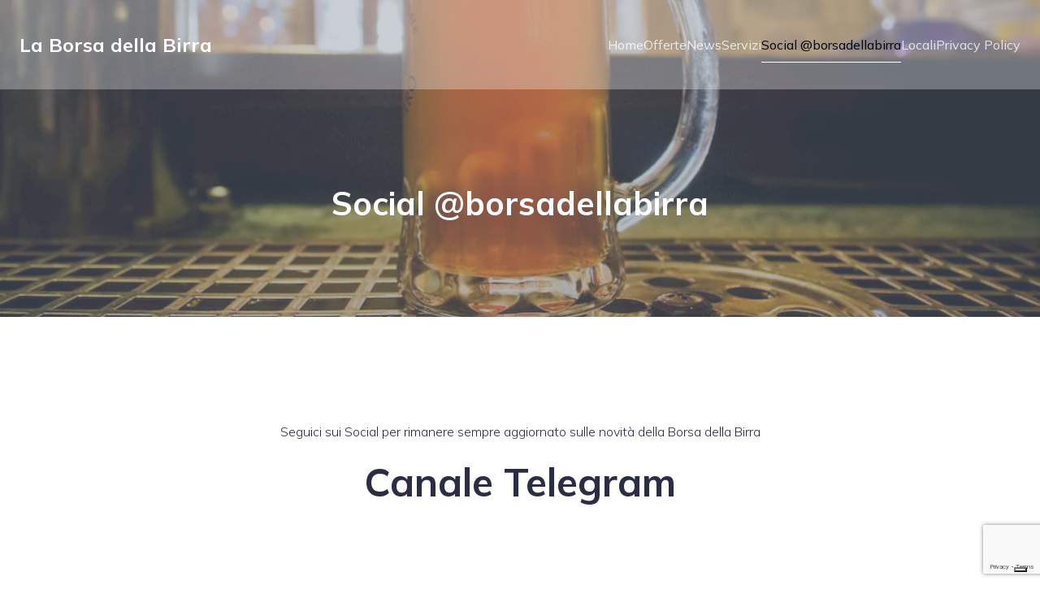

--- FILE ---
content_type: text/html; charset=UTF-8
request_url: https://borsadellabirra.it/social/
body_size: 34799
content:
<!DOCTYPE html>
<html lang="it-IT" id="kubio">
<head><style>img.lazy{min-height:1px}</style><link href="https://borsadellabirra.it/wp-content/plugins/w3-total-cache/pub/js/lazyload.min.js" as="script">
	<meta charset="UTF-8" />
				
			
			<meta name="viewport" content="width=device-width, initial-scale=1" />
<meta name='robots' content='index, follow, max-image-preview:large, max-snippet:-1, max-video-preview:-1' />
<meta name="dlm-version" content="5.1.6"><!-- Jetpack Site Verification Tags -->
<meta name="google-site-verification" content="pUF9q-QIgxY_Wq7a-EWLtYGXOSu-_JVikXKm99tlhlI" />
<meta name="facebook-domain-verification" content="6d6c1x5psr6k26fy9ahe2pp6gec2sf" />

	<!-- This site is optimized with the Yoast SEO plugin v26.7 - https://yoast.com/wordpress/plugins/seo/ -->
	<title>Social @borsadellabirra - La Borsa della Birra</title>
	<meta name="description" content="La Borsa della Birra - Social @borsadellabirra -" />
	<link rel="canonical" href="https://borsadellabirra.it/social/" />
	<meta property="og:locale" content="it_IT" />
	<meta property="og:type" content="article" />
	<meta property="og:title" content="Social @borsadellabirra - La Borsa della Birra" />
	<meta property="og:description" content="La Borsa della Birra - Social @borsadellabirra -" />
	<meta property="og:url" content="https://borsadellabirra.it/social/" />
	<meta property="og:site_name" content="La Borsa della Birra" />
	<meta property="article:publisher" content="https://www.facebook.com/borsadellabirra.it" />
	<meta property="article:modified_time" content="2025-03-08T20:16:30+00:00" />
	<meta name="twitter:card" content="summary_large_image" />
	<script data-jetpack-boost="ignore" type="application/ld+json" class="yoast-schema-graph">{"@context":"https://schema.org","@graph":[{"@type":"WebPage","@id":"https://borsadellabirra.it/social/","url":"https://borsadellabirra.it/social/","name":"Social @borsadellabirra - La Borsa della Birra","isPartOf":{"@id":"https://borsadellabirra.it/#website"},"datePublished":"2023-05-13T18:25:14+00:00","dateModified":"2025-03-08T20:16:30+00:00","description":"La Borsa della Birra - Social @borsadellabirra -","breadcrumb":{"@id":"https://borsadellabirra.it/social/#breadcrumb"},"inLanguage":"it-IT","potentialAction":[{"@type":"ReadAction","target":["https://borsadellabirra.it/social/"]}]},{"@type":"BreadcrumbList","@id":"https://borsadellabirra.it/social/#breadcrumb","itemListElement":[{"@type":"ListItem","position":1,"name":"Home","item":"https://borsadellabirra.it/"},{"@type":"ListItem","position":2,"name":"Social @borsadellabirra"}]},{"@type":"WebSite","@id":"https://borsadellabirra.it/#website","url":"https://borsadellabirra.it/","name":"La Borsa della Birra","description":"- Social @borsadellabirra - Servizi: BdB Host - Locali Pub Birrerie - Powered by Etronic.org","publisher":{"@id":"https://borsadellabirra.it/#organization"},"potentialAction":[{"@type":"SearchAction","target":{"@type":"EntryPoint","urlTemplate":"https://borsadellabirra.it/?s={search_term_string}"},"query-input":{"@type":"PropertyValueSpecification","valueRequired":true,"valueName":"search_term_string"}}],"inLanguage":"it-IT"},{"@type":"Organization","@id":"https://borsadellabirra.it/#organization","name":"La Borsa della Birra","url":"https://borsadellabirra.it/","logo":{"@type":"ImageObject","inLanguage":"it-IT","@id":"https://borsadellabirra.it/#/schema/logo/image/","url":"https://i0.wp.com/borsadellabirra.it/wp-content/uploads/2024/02/Logo-BorsadellaBirra-2019-tondo.png?fit=500%2C500&ssl=1","contentUrl":"https://i0.wp.com/borsadellabirra.it/wp-content/uploads/2024/02/Logo-BorsadellaBirra-2019-tondo.png?fit=500%2C500&ssl=1","width":500,"height":500,"caption":"La Borsa della Birra"},"image":{"@id":"https://borsadellabirra.it/#/schema/logo/image/"},"sameAs":["https://www.facebook.com/borsadellabirra.it"]}]}</script>
	<!-- / Yoast SEO plugin. -->


<title>Social @borsadellabirra - La Borsa della Birra</title>
<link rel='dns-prefetch' href='//cdn.iubenda.com' />
<link rel='dns-prefetch' href='//stats.wp.com' />
<link rel='dns-prefetch' href='//fonts.googleapis.com' />
<link rel='dns-prefetch' href='//maxcdn.bootstrapcdn.com' />
<link rel='preconnect' href='//i0.wp.com' />
<link rel='preconnect' href='//c0.wp.com' />
<link rel="alternate" type="application/rss+xml" title="La Borsa della Birra &raquo; Feed" href="https://borsadellabirra.it/feed/" />
<link rel="alternate" type="application/rss+xml" title="La Borsa della Birra &raquo; Feed dei commenti" href="https://borsadellabirra.it/comments/feed/" />
<link rel="alternate" title="oEmbed (JSON)" type="application/json+oembed" href="https://borsadellabirra.it/wp-json/oembed/1.0/embed?url=https%3A%2F%2Fborsadellabirra.it%2Fsocial%2F" />
<link rel="alternate" title="oEmbed (XML)" type="text/xml+oembed" href="https://borsadellabirra.it/wp-json/oembed/1.0/embed?url=https%3A%2F%2Fborsadellabirra.it%2Fsocial%2F&#038;format=xml" />
<link rel='stylesheet' id='all-css-95d6013a7415d485271dd06b0b0af25c' href='https://borsadellabirra.it/wp-content/boost-cache/static/cb65fcf522.min.css' type='text/css' media='all' />
<style id='kubio-block-library-inline-css'>
.kubio-shape-circles{background-image:url('https://borsadellabirra.it/wp-content/plugins/kubio/lib/shapes/header-shapes/circles.png')}.kubio-shape-10degree-stripes{background-image:url('https://borsadellabirra.it/wp-content/plugins/kubio/lib/shapes/header-shapes/10degree-stripes.png')}.kubio-shape-rounded-squares-blue{background-image:url('https://borsadellabirra.it/wp-content/plugins/kubio/lib/shapes/header-shapes/rounded-squares-blue.png')}.kubio-shape-many-rounded-squares-blue{background-image:url('https://borsadellabirra.it/wp-content/plugins/kubio/lib/shapes/header-shapes/many-rounded-squares-blue.png')}.kubio-shape-two-circles{background-image:url('https://borsadellabirra.it/wp-content/plugins/kubio/lib/shapes/header-shapes/two-circles.png')}.kubio-shape-circles-2{background-image:url('https://borsadellabirra.it/wp-content/plugins/kubio/lib/shapes/header-shapes/circles-2.png')}.kubio-shape-circles-3{background-image:url('https://borsadellabirra.it/wp-content/plugins/kubio/lib/shapes/header-shapes/circles-3.png')}.kubio-shape-circles-gradient{background-image:url('https://borsadellabirra.it/wp-content/plugins/kubio/lib/shapes/header-shapes/circles-gradient.png')}.kubio-shape-circles-white-gradient{background-image:url('https://borsadellabirra.it/wp-content/plugins/kubio/lib/shapes/header-shapes/circles-white-gradient.png')}.kubio-shape-waves{background-image:url('https://borsadellabirra.it/wp-content/plugins/kubio/lib/shapes/header-shapes/waves.png')}.kubio-shape-waves-inverted{background-image:url('https://borsadellabirra.it/wp-content/plugins/kubio/lib/shapes/header-shapes/waves-inverted.png')}.kubio-shape-dots{background-image:url('https://borsadellabirra.it/wp-content/plugins/kubio/lib/shapes/header-shapes/dots.png')}.kubio-shape-left-tilted-lines{background-image:url('https://borsadellabirra.it/wp-content/plugins/kubio/lib/shapes/header-shapes/left-tilted-lines.png')}.kubio-shape-right-tilted-lines{background-image:url('https://borsadellabirra.it/wp-content/plugins/kubio/lib/shapes/header-shapes/right-tilted-lines.png')}.kubio-shape-right-tilted-strips{background-image:url('https://borsadellabirra.it/wp-content/plugins/kubio/lib/shapes/header-shapes/right-tilted-strips.png')}.kubio-shape-doodle{background-image:url('https://borsadellabirra.it/wp-content/plugins/kubio/lib/shapes/header-shapes/doodle.png')}.kubio-shape-falling-stars{background-image:url('https://borsadellabirra.it/wp-content/plugins/kubio/lib/shapes/header-shapes/falling-stars.png')}.kubio-shape-grain{background-image:url('https://borsadellabirra.it/wp-content/plugins/kubio/lib/shapes/header-shapes/grain.png')}.kubio-shape-poly1{background-image:url('https://borsadellabirra.it/wp-content/plugins/kubio/lib/shapes/header-shapes/poly1.png')}.kubio-shape-poly2{background-image:url('https://borsadellabirra.it/wp-content/plugins/kubio/lib/shapes/header-shapes/poly2.png')}.kubio-shape-wavy-lines{background-image:url('https://borsadellabirra.it/wp-content/plugins/kubio/lib/shapes/header-shapes/wavy-lines.png')}

:root { --kubio-color-1:47,124,255;--kubio-color-2:241,124,32;--kubio-color-3:78,186,154;--kubio-color-4:105,118,139;--kubio-color-5:255,255,255;--kubio-color-6:43,45,66;--kubio-color-1-variant-1:217,231,255;--kubio-color-1-variant-2:132,177,255;--kubio-color-1-variant-3:47,124,255;--kubio-color-1-variant-4:31,82,169;--kubio-color-1-variant-5:15,41,84;--kubio-color-2-variant-1:240,213,192;--kubio-color-2-variant-2:240,168,112;--kubio-color-2-variant-3:241,124,32;--kubio-color-2-variant-4:155,80,20;--kubio-color-2-variant-5:70,36,9;--kubio-color-3-variant-1:139,185,172;--kubio-color-3-variant-2:78,186,154;--kubio-color-3-variant-3:16,185,135;--kubio-color-3-variant-4:42,100,83;--kubio-color-3-variant-5:6,15,13;--kubio-color-4-variant-1:169,190,223;--kubio-color-4-variant-2:105,118,139;--kubio-color-4-variant-3:58,89,138;--kubio-color-4-variant-4:12,60,138;--kubio-color-4-variant-5:40,45,53;--kubio-color-5-variant-1:255,255,255;--kubio-color-5-variant-2:204,204,204;--kubio-color-5-variant-3:153,153,153;--kubio-color-5-variant-4:101,101,101;--kubio-color-5-variant-5:50,50,50;--kubio-color-6-variant-1:153,160,235;--kubio-color-6-variant-2:98,102,150;--kubio-color-6-variant-3:64,65,65;--kubio-color-6-variant-4:43,45,66;--kubio-color-6-variant-5:20,24,65 } .has-kubio-color-1-color{color:rgb(var(--kubio-color-1))} .has-kubio-color-1-background-color{background-color:rgb(var(--kubio-color-1))} [data-kubio] .has-kubio-color-1-color{color:rgb(var(--kubio-color-1))} [data-kubio] .has-kubio-color-1-background-color{background-color:rgb(var(--kubio-color-1))} .has-kubio-color-2-color{color:rgb(var(--kubio-color-2))} .has-kubio-color-2-background-color{background-color:rgb(var(--kubio-color-2))} [data-kubio] .has-kubio-color-2-color{color:rgb(var(--kubio-color-2))} [data-kubio] .has-kubio-color-2-background-color{background-color:rgb(var(--kubio-color-2))} .has-kubio-color-3-color{color:rgb(var(--kubio-color-3))} .has-kubio-color-3-background-color{background-color:rgb(var(--kubio-color-3))} [data-kubio] .has-kubio-color-3-color{color:rgb(var(--kubio-color-3))} [data-kubio] .has-kubio-color-3-background-color{background-color:rgb(var(--kubio-color-3))} .has-kubio-color-4-color{color:rgb(var(--kubio-color-4))} .has-kubio-color-4-background-color{background-color:rgb(var(--kubio-color-4))} [data-kubio] .has-kubio-color-4-color{color:rgb(var(--kubio-color-4))} [data-kubio] .has-kubio-color-4-background-color{background-color:rgb(var(--kubio-color-4))} .has-kubio-color-5-color{color:rgb(var(--kubio-color-5))} .has-kubio-color-5-background-color{background-color:rgb(var(--kubio-color-5))} [data-kubio] .has-kubio-color-5-color{color:rgb(var(--kubio-color-5))} [data-kubio] .has-kubio-color-5-background-color{background-color:rgb(var(--kubio-color-5))} .has-kubio-color-6-color{color:rgb(var(--kubio-color-6))} .has-kubio-color-6-background-color{background-color:rgb(var(--kubio-color-6))} [data-kubio] .has-kubio-color-6-color{color:rgb(var(--kubio-color-6))} [data-kubio] .has-kubio-color-6-background-color{background-color:rgb(var(--kubio-color-6))}



#kubio .style-jZZ7ZgkWWk-outer .wp-block-kubio-navigation-section__nav{animation-duration:0.5s;padding-top:30px;padding-bottom:30px;padding-left:20px;padding-right:20px;background-color:rgba(var(--kubio-color-5),0.3);}#kubio .style-jZZ7ZgkWWk-outer .h-navigation_sticky:not(.extra-1).wp-block-kubio-navigation-section__nav{padding-top:10px;padding-bottom:10px;background-color:#ffffff;box-shadow:0px 0px 10px 0px rgba(23, 25, 39, 0.1) ;}#kubio .style-p8q1gQwZk8-inner{text-align:center;height:auto;min-height:unset;}#kubio .style-p8q1gQwZk8-container{height:auto;min-height:unset;}#kubio .h-navigation_sticky:not(.extra-1) .style-p8q1gQwZk8-inner{text-align:left;}#kubio .style-pCBjS67tbM7-container{align-items:center;justify-content:center;gap:10px;--kubio-gap-fallback:10px;text-decoration:none;}#kubio .style-pCBjS67tbM7-container .kubio-logo-image{max-height:70px;}#kubio .style-pCBjS67tbM7-image{max-height:70px;}#kubio .style-pCBjS67tbM7-text{font-weight:700;font-size:24px;color:rgba(var(--kubio-color-5),1);}#kubio .h-navigation_sticky:not(.extra-1) .style-pCBjS67tbM7-container{align-items:flex-start;justify-content:flex-start;}#kubio .style-OLGcOF5_vEu-inner{text-align:center;}#kubio .style-OLGcOF5_vEu-container{height:auto;min-height:unset;}#kubio .style-EJF_g2TjKym-container{height:50px;}#kubio .style-Vb6ApGnmw8l-inner{text-align:center;height:auto;min-height:unset;}#kubio .style-Vb6ApGnmw8l-container{height:auto;min-height:unset;}#kubio .h-navigation_sticky:not(.extra-1) .style-Vb6ApGnmw8l-inner{text-align:right;}#kubio .style-S2itoG6vEiw-outer.bordered-active-item > .kubio-menu > ul > li::before,#kubio .style-S2itoG6vEiw-outer.bordered-active-item > .kubio-menu > ul > li::after{background-color:rgba(var(--kubio-color-5),1);height:1px;}#kubio .style-S2itoG6vEiw-outer.solid-active-item > .kubio-menu > ul > li::before,#kubio .style-S2itoG6vEiw-outer.solid-active-item > .kubio-menu > ul > li::after{background-color:white;border-top-left-radius:0%;border-top-right-radius:0%;border-bottom-left-radius:0%;border-bottom-right-radius:0%;}#kubio .style-S2itoG6vEiw-outer > .kubio-menu > ul{justify-content:center;gap:50px;--kubio-gap-fallback:50px;}#kubio .style-S2itoG6vEiw-outer > .kubio-menu  > ul > li > a{font-family:Mulish,Helvetica, Arial, Sans-Serif, serif;font-weight:400;font-size:16px;line-height:1.5em;letter-spacing:0px;text-decoration:none;text-transform:none;color:rgba(var(--kubio-color-5),0.8);padding-top:10px;padding-bottom:10px;padding-left:0px;padding-right:0px;}#kubio .style-S2itoG6vEiw-outer > .kubio-menu  > ul > li > a:hover,#kubio .style-S2itoG6vEiw-outer > .kubio-menu > ul > li > a.hover{color:rgba(var(--kubio-color-5),1);}#kubio .style-S2itoG6vEiw-outer > .kubio-menu > ul > li.current-menu-item > a,#kubio .style-S2itoG6vEiw-outer > .kubio-menu > ul > li.current_page_item > a{color:#000106;}#kubio .style-S2itoG6vEiw-outer > .kubio-menu  > ul > li > a > svg{padding-left:5px;padding-right:5px;}#kubio .style-S2itoG6vEiw-outer > .kubio-menu  li > ul{background-color:#ffffff;margin-left:5px;margin-right:5px;box-shadow:0px 0px 5px 2px rgba(0, 0, 0, 0.04) ;}#kubio .style-S2itoG6vEiw-outer > .kubio-menu  li > ul > li> a{font-size:14px;text-decoration:none;color:rgba(var(--kubio-color-6),1);padding-top:10px;padding-bottom:10px;padding-left:20px;padding-right:20px;border-bottom-color:rgba(128,128,128,.2);border-bottom-width:1px;border-bottom-style:solid;background-color:rgb(255, 255, 255);}#kubio .style-S2itoG6vEiw-outer > .kubio-menu  li > ul > li > a:hover,#kubio .style-S2itoG6vEiw-outer > .kubio-menu  li > ul > li > a.hover{color:rgba(var(--kubio-color-5),1);background-color:rgba(var(--kubio-color-1),1);}#kubio .style-S2itoG6vEiw-outer > .kubio-menu li > ul > li.current-menu-item > a,#kubio .style-S2itoG6vEiw-outer > .kubio-menu  li > ul > li.current_page_item > a{color:rgba(var(--kubio-color-5),1);background-color:rgba(var(--kubio-color-1),1);}#kubio .style-S2itoG6vEiw-outer > .kubio-menu > ul > li > ul{margin-top:10px;}#kubio .style-S2itoG6vEiw-outer > .kubio-menu > ul > li > ul:before{height:10px;width:100%;}#kubio .h-navigation_sticky:not(.extra-1) .style-S2itoG6vEiw-outer.bordered-active-item > .kubio-menu > ul > li::before,#kubio .h-navigation_sticky:not(.extra-1) .style-S2itoG6vEiw-outer.bordered-active-item > .kubio-menu > ul > li::after{background-color:rgba(var(--kubio-color-6),1);}#kubio .h-navigation_sticky:not(.extra-1) .style-S2itoG6vEiw-outer > .kubio-menu > ul{justify-content:flex-end;}#kubio .h-navigation_sticky:not(.extra-1) .style-S2itoG6vEiw-outer > .kubio-menu  > ul > li > a{color:rgba(var(--kubio-color-6),1);}#kubio .style-LCYaOhT1Q-f-icon{border-top-color:black;border-top-width:0px;border-top-style:none;border-right-color:black;border-right-width:0px;border-right-style:none;border-bottom-color:black;border-bottom-width:0px;border-bottom-style:none;border-left-color:black;border-left-width:0px;border-left-style:none;border-top-left-radius:0%;border-top-right-radius:0%;border-bottom-left-radius:0%;border-bottom-right-radius:0%;fill:rgba(var(--kubio-color-5),1);padding-top:5px;padding-bottom:5px;padding-left:5px;padding-right:5px;width:24px;height:24px;min-width:24px;min-height:24px;background-color:rgba(var(--kubio-color-3-variant-5),0);}#kubio .style-LCYaOhT1Q-f-icon:hover{fill:rgba(var(--kubio-color-1),1);}.style-LCYaOhT1Q-f-offscreen{width:300px !important;background-color:rgba(var(--kubio-color-6),1);}.style-LCYaOhT1Q-f-offscreenOverlay{background-color:rgba(0,0,0,0.5);}#kubio .style-MlGjFpYlgDP-inner{height:auto;min-height:unset;text-align:left;}#kubio .style-MlGjFpYlgDP-container{height:auto;min-height:unset;}#kubio .style-x8ZMD9qFOX9-container{justify-content:flex-start;align-items:flex-start;gap:10px;--kubio-gap-fallback:10px;text-decoration:none;}#kubio .style-x8ZMD9qFOX9-container .kubio-logo-image{max-height:70px;}#kubio .style-x8ZMD9qFOX9-image{max-height:70px;}#kubio .style-x8ZMD9qFOX9-text{font-weight:700;font-size:20px;color:rgba(var(--kubio-color-5),1);}#kubio .style-3ncDYaLs9lk-outer > .kubio-menu > ul{--kubio-accordion-menu-offset:10px;}#kubio .style-3ncDYaLs9lk-outer > .kubio-menu  > ul > li > a{font-size:14px;text-decoration:none;color:rgba(var(--kubio-color-5),1);border-top-color:#808080;border-right-color:#808080;border-bottom-color:rgba(var(--kubio-color-5),0.2);border-bottom-width:1px;border-bottom-style:none;border-left-color:#808080;padding-top:20px;padding-bottom:20px;padding-left:40px;}#kubio .style-3ncDYaLs9lk-outer > .kubio-menu  > ul > li > a:hover,#kubio .style-3ncDYaLs9lk-outer > .kubio-menu > ul > li > a.hover{background-color:rgba(var(--kubio-color-1),1);}#kubio .style-3ncDYaLs9lk-outer > .kubio-menu > ul > li.current-menu-item > a,#kubio .style-3ncDYaLs9lk-outer > .kubio-menu > ul > li.current_page_item > a{background-color:rgba(var(--kubio-color-1),1);}#kubio .style-3ncDYaLs9lk-outer > .kubio-menu  > ul > li > a > svg{padding-left:20px;padding-right:20px;}#kubio .style-3ncDYaLs9lk-outer > .kubio-menu  li > ul > li> a{color:rgba(var(--kubio-color-5),1);border-top-color:#808080;border-right-color:#808080;border-bottom-color:rgba(var(--kubio-color-5),0.2);border-bottom-width:1px;border-bottom-style:solid;border-left-color:#808080;padding-top:12px;padding-bottom:12px;padding-left:40px;font-size:14px;text-decoration:none;}#kubio .style-3ncDYaLs9lk-outer > .kubio-menu  li > ul > li > a:hover,#kubio .style-3ncDYaLs9lk-outer > .kubio-menu  li > ul > li > a.hover{background-color:rgba(var(--kubio-color-1),0.8);}#kubio .style-3ncDYaLs9lk-outer > .kubio-menu li > ul > li.current-menu-item > a,#kubio .style-3ncDYaLs9lk-outer > .kubio-menu  li > ul > li.current_page_item > a{background-color:rgba(var(--kubio-color-1),0.8);}#kubio .style-3ncDYaLs9lk-outer > .kubio-menu  li > ul > li > a > svg{padding-left:20px;padding-right:20px;}#kubio .style-53skekCRYGP-inner{text-align:left;height:auto;min-height:unset;}#kubio .style-53skekCRYGP-container{height:auto;min-height:unset;}#kubio .style-ju3b6-jxyfk-outer p{color:rgba(var(--kubio-color-5),0.4);}#kubio .style-KFTMhA6WOVh-outer{height:auto;min-height:unset;background-image:url("https://borsadellabirra.it/wp-content/uploads/2023/05/borsa-della-birra-header.webp");background-size:cover;background-position:52% 94%;background-attachment:scroll;background-repeat:no-repeat;}#kubio .style-KFTMhA6WOVh-outer h1,#kubio .style-KFTMhA6WOVh-outer h1[data-kubio]{color:rgba(var(--kubio-color-5),1);}#kubio .style-KFTMhA6WOVh-outer h2,#kubio .style-KFTMhA6WOVh-outer h2[data-kubio]{color:rgba(var(--kubio-color-5),1);}#kubio .style-KFTMhA6WOVh-outer h3,#kubio .style-KFTMhA6WOVh-outer h3[data-kubio]{color:rgba(var(--kubio-color-5),1);}#kubio .style-KFTMhA6WOVh-outer h4,#kubio .style-KFTMhA6WOVh-outer h4[data-kubio]{color:rgba(var(--kubio-color-5),1);}#kubio .style-KFTMhA6WOVh-outer h5,#kubio .style-KFTMhA6WOVh-outer h5[data-kubio]{color:rgba(var(--kubio-color-5),1);}#kubio .style-KFTMhA6WOVh-outer h6,#kubio .style-KFTMhA6WOVh-outer h6[data-kubio]{color:rgba(var(--kubio-color-5),1);}#kubio .style-KFTMhA6WOVh-outer,#kubio .style-KFTMhA6WOVh-outer [data-kubio]:not(h1):not(h2):not(h3):not(h4):not(h5):not(h6),#kubio .style-KFTMhA6WOVh-outer p,#kubio .style-KFTMhA6WOVh-outer p[data-kubio]{color:rgba(var(--kubio-color-5),1);}#kubio .style-vPVKm6K-swr-inner{text-align:center;height:auto;min-height:unset;border-top-left-radius:9px;border-top-right-radius:9px;border-bottom-left-radius:9px;border-bottom-right-radius:9px;}#kubio .style-vPVKm6K-swr-container{height:auto;min-height:unset;}#kubio p.wp-block.style-SzZXH7PdCL-container,#kubio h1.wp-block.style-SzZXH7PdCL-container,#kubio h2.wp-block.style-SzZXH7PdCL-container,#kubio h3.wp-block.style-SzZXH7PdCL-container,#kubio h4.wp-block.style-SzZXH7PdCL-container,#kubio h5.wp-block.style-SzZXH7PdCL-container,#kubio h6.wp-block.style-SzZXH7PdCL-container{font-size:2.5em;}#kubio .style-DbkmkmgSJj-inner{text-align:left;}#kubio .style-DbkmkmgSJj-container{text-align:left;height:auto;min-height:unset;}#kubio .style-5DsoPjcmFH-inner{text-align:center;}#kubio .style-5DsoPjcmFH-container{height:auto;min-height:unset;}#kubio .style-eYeqwGOK0h-spacing{text-align:center;}#kubio .style-vCqeQK4l8K-outer a.style-vCqeQK4l8K-link{text-align:center;background-color:rgba(var(--kubio-color-1),1);font-family:Open Sans,Helvetica, Arial, Sans-Serif, serif;font-weight:600;font-size:12px;line-height:1;letter-spacing:1px;text-decoration:none;text-transform:uppercase;color:#fff;border-top-color:rgba(var(--kubio-color-1),1);border-top-width:2px;border-top-style:solid;border-right-color:rgba(var(--kubio-color-1),1);border-right-width:2px;border-right-style:solid;border-bottom-color:rgba(var(--kubio-color-1),1);border-bottom-width:2px;border-bottom-style:solid;border-left-color:rgba(var(--kubio-color-1),1);border-left-width:2px;border-left-style:solid;border-top-left-radius:5px;border-top-right-radius:5px;border-bottom-left-radius:5px;border-bottom-right-radius:5px;padding-top:12px;padding-bottom:12px;padding-left:24px;padding-right:24px;box-shadow:0px 0px 10px 2px rgba(0,0,0,0.5) ;justify-content:center;}#kubio .style-vCqeQK4l8K-outer a.style-vCqeQK4l8K-link:hover{background-color:rgba(var(--kubio-color-1-variant-1),1);color:rgba(var(--kubio-color-5-variant-5),1);border-top-color:rgba(var(--kubio-color-1-variant-1),1);border-right-color:rgba(var(--kubio-color-1-variant-1),1);border-bottom-color:rgba(var(--kubio-color-1-variant-1),1);border-left-color:rgba(var(--kubio-color-1-variant-1),1);}#kubio a.style-vCqeQK4l8K-link .style-vCqeQK4l8K-icon{width:12px;height:12px;min-width:12px;min-height:12px;margin-left:10px;margin-right:0px;}#kubio .style-vP0mYzy99sE-outer{padding-top:0px;padding-bottom:0px;background-color:rgba(var(--kubio-color-2-variant-2),1);}#kubio .style-vP0mYzy99sE-outer a,#kubio .style-vP0mYzy99sE-outer a[data-kubio]{color:rgba(var(--kubio-color-1),1);}#kubio .style-vP0mYzy99sE-outer a:hover,#kubio .style-vP0mYzy99sE-outer a[data-kubio]:hover{color:rgba(var(--kubio-color-1-variant-2),1);}#kubio .style-nJpox2eRXHV-inner{text-align:center;}#kubio .style-nJpox2eRXHV-container{text-align:center;height:auto;min-height:unset;}#kubio p.wp-block.wp-block-kubio-text__text.style-Fg4U0z8bX-text{font-size:22px;line-height:1.4;letter-spacing:3px;text-shadow:0px 3px 6px rgba(var(--kubio-color-6-variant-5),1);}#kubio .style-local-5-container{flex:0 0 auto;ms-flex:0 0 auto;width:auto;max-width:100%;}#kubio .style-local-7-container{flex:1 1 0;ms-flex:1 1 0%;max-width:100%;}#kubio .style-local-9-container{flex:0 0 auto;ms-flex:0 0 auto;width:auto;max-width:100%;}#kubio .style-local-15-container{width:100%;flex:0 0 auto;-ms-flex:0 0 auto;}#kubio .style-local-20-container{width:100%;flex:0 0 auto;-ms-flex:0 0 auto;}#kubio .style-local-24-container{width:50%;flex:0 0 auto;-ms-flex:0 0 auto;}#kubio .style-local-28-container{width:100%;flex:0 0 auto;-ms-flex:0 0 auto;}#kubio .style-local-31-container{width:100%;flex:0 0 auto;-ms-flex:0 0 auto;}#kubio .style-local-37-container{flex:0 0 auto;-ms-flex:0 0 auto;}.h-y-container > *:not(:last-child),.h-x-container-inner > *{margin-bottom:20px;}.h-x-container-inner,.h-column__content > .h-x-container > *:last-child,.h-y-container > .kubio-block-inserter{margin-bottom:-20px;}.h-x-container-inner{margin-left:-10px;margin-right:-10px;}.h-x-container-inner > *{padding-left:10px;padding-right:10px;}[data-kubio] a:not([class*=wp-block-button]),.with-kubio-global-style a:not([class*=wp-block-button]),a:not([class*=wp-block-button])[data-kubio],.wp-block-woocommerce-mini-cart-contents a:not([class*=wp-block-button]){font-family:Mulish,Helvetica, Arial, Sans-Serif, serif;font-weight:600;font-size:1em;line-height:1.5;text-decoration:none;color:rgba(var(--kubio-color-1),1);}[data-kubio] a:not([class*=wp-block-button]):hover,.with-kubio-global-style a:not([class*=wp-block-button]):hover,a:not([class*=wp-block-button])[data-kubio]:hover,.wp-block-woocommerce-mini-cart-contents a:not([class*=wp-block-button]):hover{color:rgba(var(--kubio-color-1-variant-4),1);}[data-kubio] h1,.with-kubio-global-style h1,h1[data-kubio],.wp-block-woocommerce-mini-cart-contents h1{font-family:Mulish,Helvetica, Arial, Sans-Serif, serif;font-weight:700;font-size:5.5em;line-height:1.26;text-transform:none;color:rgba(var(--kubio-color-6),1);}[data-kubio] h2,.with-kubio-global-style h2,h2[data-kubio],.wp-block-woocommerce-mini-cart-contents h2{font-family:Mulish,Helvetica, Arial, Sans-Serif, serif;font-weight:700;font-size:3em;line-height:1.143;text-transform:none;color:rgba(var(--kubio-color-6),1);}[data-kubio] h3,.with-kubio-global-style h3,h3[data-kubio],.wp-block-woocommerce-mini-cart-contents h3{font-family:Mulish,Helvetica, Arial, Sans-Serif, serif;font-weight:700;font-size:1.8em;line-height:1.25;text-transform:none;color:rgba(var(--kubio-color-6),1);}[data-kubio] h4,.with-kubio-global-style h4,h4[data-kubio],.wp-block-woocommerce-mini-cart-contents h4{font-family:Mulish,Helvetica, Arial, Sans-Serif, serif;font-weight:500;font-size:1.4em;line-height:1.4;text-transform:none;color:rgba(var(--kubio-color-6),1);}[data-kubio] h5,.with-kubio-global-style h5,h5[data-kubio],.wp-block-woocommerce-mini-cart-contents h5{font-family:Mulish,Helvetica, Arial, Sans-Serif, serif;font-weight:400;font-size:1.125em;line-height:1.4;text-transform:none;color:rgba(var(--kubio-color-6),1);}[data-kubio] h6,.with-kubio-global-style h6,h6[data-kubio],.wp-block-woocommerce-mini-cart-contents h6{font-family:Mulish,Helvetica, Arial, Sans-Serif, serif;font-weight:400;font-size:0.9em;line-height:1.4;letter-spacing:1px;text-transform:uppercase;color:rgba(var(--kubio-color-1),1);}[data-kubio],.with-kubio-global-style,[data-kubio] p,.with-kubio-global-style p,p[data-kubio],.wp-block-woocommerce-mini-cart-contents{font-family:Mulish,Helvetica, Arial, Sans-Serif, serif;font-weight:300;font-size:16px;line-height:1.4;text-transform:none;color:rgba(var(--kubio-color-6-variant-4),1);}[data-kubio] .h-lead,.with-kubio-global-style .h-lead,.h-lead[data-kubio]{font-family:Mulish,Helvetica, Arial, Sans-Serif, serif;font-weight:400;font-size:1.2em;line-height:1.5;text-transform:none;color:rgba(var(--kubio-color-6),1);}div.h-section-global-spacing{padding-top:100px;padding-bottom:100px;}.h-global-transition,.h-global-transition-all,.h-global-transition-all *{transition-duration:1s;}[data-kubio] input[type='color'],[data-kubio] input[type='date'],[data-kubio] input[type='datetime'],[data-kubio] input[type='datetime-local'],[data-kubio] input[type='email'],[data-kubio] input[type='month'],[data-kubio] input[type='number'],[data-kubio] input[type='password'],[data-kubio] input[type='search'],[data-kubio] input[type='tel'],[data-kubio] input[type='text'],[data-kubio] input[type='url'],[data-kubio] input[type='week'],[data-kubio] input[type='time'],[data-kubio] input:not([type]),[data-kubio] textarea,[data-kubio] select{font-family:Syne,Helvetica, Arial, Sans-Serif, serif;font-weight:400;font-size:16px;line-height:1.6;text-transform:none;background-color:rgba(var(--kubio-color-5),1);border-top-color:rgba(var(--kubio-color-5-variant-2),1);border-top-width:1px;border-top-style:solid;border-right-color:rgba(var(--kubio-color-5-variant-2),1);border-right-width:1px;border-right-style:solid;border-bottom-color:rgba(var(--kubio-color-5-variant-2),1);border-bottom-width:1px;border-bottom-style:solid;border-left-color:rgba(var(--kubio-color-5-variant-2),1);border-left-width:1px;border-left-style:solid;border-top-left-radius:4px;border-top-right-radius:4px;border-bottom-left-radius:4px;border-bottom-right-radius:4px;padding-top:4px;padding-bottom:4px;padding-left:10px;padding-right:10px;margin-bottom:10px;}[data-kubio] input[type='color']:hover,[data-kubio] input[type='date']:hover,[data-kubio] input[type='datetime']:hover,[data-kubio] input[type='datetime-local']:hover,[data-kubio] input[type='email']:hover,[data-kubio] input[type='month']:hover,[data-kubio] input[type='number']:hover,[data-kubio] input[type='password']:hover,[data-kubio] input[type='search']:hover,[data-kubio] input[type='tel']:hover,[data-kubio] input[type='text']:hover,[data-kubio] input[type='url']:hover,[data-kubio] input[type='week']:hover,[data-kubio] input[type='time']:hover,[data-kubio] input:not([type]):hover,[data-kubio] textarea:hover,[data-kubio] select:hover{color:rgba(var(--kubio-color-6),1);border-top-color:rgba(var(--kubio-color-6-variant-1),1);border-right-color:rgba(var(--kubio-color-6-variant-1),1);border-bottom-color:rgba(var(--kubio-color-6-variant-1),1);border-left-color:rgba(var(--kubio-color-6-variant-1),1);}[data-kubio] input[type='color']:focus,[data-kubio] input[type='date']:focus,[data-kubio] input[type='datetime']:focus,[data-kubio] input[type='datetime-local']:focus,[data-kubio] input[type='email']:focus,[data-kubio] input[type='month']:focus,[data-kubio] input[type='number']:focus,[data-kubio] input[type='password']:focus,[data-kubio] input[type='search']:focus,[data-kubio] input[type='tel']:focus,[data-kubio] input[type='text']:focus,[data-kubio] input[type='url']:focus,[data-kubio] input[type='week']:focus,[data-kubio] input[type='time']:focus,[data-kubio] input:not([type]):focus,[data-kubio] textarea:focus,[data-kubio] select:focus{color:rgba(var(--kubio-color-6),1);border-top-color:rgba(var(--kubio-color-1),1);border-right-color:rgba(var(--kubio-color-1),1);border-bottom-color:rgba(var(--kubio-color-1),1);border-left-color:rgba(var(--kubio-color-1),1);}[data-kubio] input[type='button'],[data-kubio] button:where(:not(.wp-block-accordion-heading__toggle):not(.wp-block-navigation-submenu__toggle):not(.wc-block-mini-cart__button):not(.wp-block-woocommerce-accordion-header .accordion-item__toggle)){background-color:rgba(var(--kubio-color-1),1);border-top-color:rgba(var(--kubio-color-1),1);border-top-width:2px;border-top-style:solid;border-right-color:rgba(var(--kubio-color-1),1);border-right-width:2px;border-right-style:solid;border-bottom-color:rgba(var(--kubio-color-1),1);border-bottom-width:2px;border-bottom-style:solid;border-left-color:rgba(var(--kubio-color-1),1);border-left-width:2px;border-left-style:solid;border-top-left-radius:4px;border-top-right-radius:4px;border-bottom-left-radius:4px;border-bottom-right-radius:4px;font-family:Syne,Helvetica, Arial, Sans-Serif, serif;font-weight:400;color:rgba(var(--kubio-color-5),1);padding-top:8px;padding-bottom:8px;padding-left:25px;padding-right:24px;}[data-kubio] input[type='button']:hover,[data-kubio] button:where(:not(.wp-block-accordion-heading__toggle):not(.wp-block-navigation-submenu__toggle):not(.wc-block-mini-cart__button):not(.wp-block-woocommerce-accordion-header .accordion-item__toggle)):hover{background-color:rgba(var(--kubio-color-1-variant-4),1);border-top-color:rgba(var(--kubio-color-1-variant-4),1);border-right-color:rgba(var(--kubio-color-1-variant-4),1);border-bottom-color:rgba(var(--kubio-color-1-variant-4),1);border-left-color:rgba(var(--kubio-color-1-variant-4),1);}[data-kubio] input[type='button']:disabled,[data-kubio] button:where(:not(.wp-block-accordion-heading__toggle):not(.wp-block-navigation-submenu__toggle):not(.wc-block-mini-cart__button):not(.wp-block-woocommerce-accordion-header .accordion-item__toggle)):disabled,[data-kubio] input[type='button'][disabled],[data-kubio] button:where(:not(.wp-block-accordion-heading__toggle):not(.wp-block-navigation-submenu__toggle):not(.wc-block-mini-cart__button):not(.wp-block-woocommerce-accordion-header .accordion-item__toggle))[disabled]{background-color:rgba(var(--kubio-color-5-variant-2),1);border-top-color:rgba(var(--kubio-color-5-variant-2),1);border-right-color:rgba(var(--kubio-color-5-variant-2),1);border-bottom-color:rgba(var(--kubio-color-5-variant-2),1);border-left-color:rgba(var(--kubio-color-5-variant-2),1);color:rgba(var(--kubio-color-5-variant-3),1);}[data-kubio] input[type='submit'],[data-kubio] button[type='submit']{border-top-color:rgba(var(--kubio-color-1),1);border-top-width:2px;border-top-style:solid;border-right-color:rgba(var(--kubio-color-1),1);border-right-width:2px;border-right-style:solid;border-bottom-color:rgba(var(--kubio-color-1),1);border-bottom-width:2px;border-bottom-style:solid;border-left-color:rgba(var(--kubio-color-1),1);border-left-width:2px;border-left-style:solid;border-top-left-radius:4px;border-top-right-radius:4px;border-bottom-left-radius:4px;border-bottom-right-radius:4px;font-family:Syne,Helvetica, Arial, Sans-Serif, serif;font-weight:400;color:rgba(var(--kubio-color-5),1);padding-top:8px;padding-bottom:8px;padding-left:25px;padding-right:24px;background-color:rgba(var(--kubio-color-1),1);}[data-kubio] input[type='submit']:hover,[data-kubio] button[type='submit']:hover{border-top-color:rgba(var(--kubio-color-1-variant-4),1);border-right-color:rgba(var(--kubio-color-1-variant-4),1);border-bottom-color:rgba(var(--kubio-color-1-variant-4),1);border-left-color:rgba(var(--kubio-color-1-variant-4),1);background-color:rgba(var(--kubio-color-1-variant-4),1);}[data-kubio] input[type='submit']:disabled,[data-kubio] input[type='submit'][disabled],[data-kubio] button[type='submit']:disabled,[data-kubio] button[type='submit'][disabled]{border-top-color:rgba(var(--kubio-color-5-variant-2),1);border-right-color:rgba(var(--kubio-color-5-variant-2),1);border-bottom-color:rgba(var(--kubio-color-5-variant-2),1);border-left-color:rgba(var(--kubio-color-5-variant-2),1);color:rgba(var(--kubio-color-5-variant-3),1);background-color:rgba(var(--kubio-color-5-variant-2),1);}[data-kubio] input[type='reset'],[data-kubio] button[type='reset']{background-color:rgba(var(--kubio-color-1-variant-1),1);border-top-color:rgba(var(--kubio-color-1-variant-1),1);border-top-width:2px;border-top-style:solid;border-right-color:rgba(var(--kubio-color-1-variant-1),1);border-right-width:2px;border-right-style:solid;border-bottom-color:rgba(var(--kubio-color-1-variant-1),1);border-bottom-width:2px;border-bottom-style:solid;border-left-color:rgba(var(--kubio-color-1-variant-1),1);border-left-width:2px;border-left-style:solid;border-top-left-radius:4px;border-top-right-radius:4px;border-bottom-left-radius:4px;border-bottom-right-radius:4px;font-family:Syne,Helvetica, Arial, Sans-Serif, serif;font-weight:400;color:rgba(var(--kubio-color-6-variant-2),1);padding-top:8px;padding-bottom:8px;padding-left:25px;padding-right:24px;}[data-kubio] input[type='reset']:hover,[data-kubio] button[type='reset']:hover{background-color:rgba(var(--kubio-color-1-variant-2),1);border-top-color:rgba(var(--kubio-color-1-variant-2),1);border-right-color:rgba(var(--kubio-color-1-variant-2),1);border-bottom-color:rgba(var(--kubio-color-1-variant-2),1);border-left-color:rgba(var(--kubio-color-1-variant-2),1);}[data-kubio] input[type='reset']:disabled,[data-kubio] input[type='reset'][disabled],[data-kubio] button[type='reset']:disabled,[data-kubio] button[type='reset'][disabled]{background-color:rgba(var(--kubio-color-5-variant-2),1);border-top-color:rgba(var(--kubio-color-5-variant-2),1);border-right-color:rgba(var(--kubio-color-5-variant-2),1);border-bottom-color:rgba(var(--kubio-color-5-variant-2),1);border-left-color:rgba(var(--kubio-color-5-variant-2),1);color:rgba(var(--kubio-color-5-variant-3),1);}#kubio  .woocommerce a.button,#kubio  .woocommerce button.button,#kubio  .woocommerce input.button,#kubio  .woocommerce #respond input#submit{border-top-color:rgba(var(--kubio-color-2),1);border-top-width:2px;border-top-style:solid;border-right-color:rgba(var(--kubio-color-2),1);border-right-width:2px;border-right-style:solid;border-bottom-color:rgba(var(--kubio-color-2),1);border-bottom-width:2px;border-bottom-style:solid;border-left-color:rgba(var(--kubio-color-2),1);border-left-width:2px;border-left-style:solid;border-top-left-radius:4px;border-top-right-radius:4px;border-bottom-left-radius:4px;border-bottom-right-radius:4px;background-color:rgba(var(--kubio-color-2),1);font-family:Open Sans,Helvetica, Arial, Sans-Serif, serif;font-weight:400;font-size:14px;line-height:1.2;text-transform:none;color:rgba(var(--kubio-color-5),1);}#kubio  .woocommerce a.button:hover,#kubio  .woocommerce button.button:hover,#kubio  .woocommerce input.button:hover,#kubio  .woocommerce #respond input#submit:hover{border-top-color:rgba(var(--kubio-color-2-variant-4),1);border-right-color:rgba(var(--kubio-color-2-variant-4),1);border-bottom-color:rgba(var(--kubio-color-2-variant-4),1);border-left-color:rgba(var(--kubio-color-2-variant-4),1);background-color:rgba(var(--kubio-color-2-variant-4),1);}#kubio  .woocommerce a.button:disabled,#kubio  .woocommerce a.button[disabled],#kubio  .woocommerce button.button:disabled,#kubio  .woocommerce button.button[disabled],#kubio  .woocommerce input.button:disabled,#kubio  .woocommerce input.button[disabled],#kubio  .woocommerce #respond input#submit:disabled,#kubio  .woocommerce #respond input#submit[disabled]{border-top-color:rgba(var(--kubio-color-5-variant-2),1);border-right-color:rgba(var(--kubio-color-5-variant-2),1);border-bottom-color:rgba(var(--kubio-color-5-variant-2),1);border-left-color:rgba(var(--kubio-color-5-variant-2),1);background-color:rgba(var(--kubio-color-5-variant-2),1);color:rgba(var(--kubio-color-5-variant-4),1);}#kubio  .woocommerce a.button.woocommerce-form-login__submit,#kubio  .woocommerce a.button.add_to_cart_button,#kubio  .woocommerce a.button.alt,#kubio  .woocommerce button.button.woocommerce-form-login__submit,#kubio  .woocommerce button.button.add_to_cart_button,#kubio  .woocommerce button.button.alt,#kubio  .woocommerce input.button.woocommerce-form-login__submit,#kubio  .woocommerce input.button.add_to_cart_button,#kubio  .woocommerce input.button.alt,#kubio  .woocommerce #respond input#submit.woocommerce-form-login__submit,#kubio  .woocommerce #respond input#submit.add_to_cart_button,#kubio  .woocommerce #respond input#submit.alt{background-color:rgba(var(--kubio-color-1),1);border-top-color:rgba(var(--kubio-color-1),1);border-top-width:2px;border-top-style:solid;border-right-color:rgba(var(--kubio-color-1),1);border-right-width:2px;border-right-style:solid;border-bottom-color:rgba(var(--kubio-color-1),1);border-bottom-width:2px;border-bottom-style:solid;border-left-color:rgba(var(--kubio-color-1),1);border-left-width:2px;border-left-style:solid;border-top-left-radius:4px;border-top-right-radius:4px;border-bottom-left-radius:4px;border-bottom-right-radius:4px;font-family:Open Sans,Helvetica, Arial, Sans-Serif, serif;font-weight:400;font-size:14px;line-height:1.2;text-transform:none;color:rgba(var(--kubio-color-5),1);box-shadow:0px 27px 15px -24px rgba(0,0,0,0.5) ;}#kubio  .woocommerce a.button.woocommerce-form-login__submit:hover,#kubio  .woocommerce a.button.add_to_cart_button:hover,#kubio  .woocommerce a.button.alt:hover,#kubio  .woocommerce button.button.woocommerce-form-login__submit:hover,#kubio  .woocommerce button.button.add_to_cart_button:hover,#kubio  .woocommerce button.button.alt:hover,#kubio  .woocommerce input.button.woocommerce-form-login__submit:hover,#kubio  .woocommerce input.button.add_to_cart_button:hover,#kubio  .woocommerce input.button.alt:hover,#kubio  .woocommerce #respond input#submit.woocommerce-form-login__submit:hover,#kubio  .woocommerce #respond input#submit.add_to_cart_button:hover,#kubio  .woocommerce #respond input#submit.alt:hover{background-color:rgba(var(--kubio-color-1-variant-4),1);border-top-color:rgba(var(--kubio-color-1-variant-4),1);border-right-color:rgba(var(--kubio-color-1-variant-4),1);border-bottom-color:rgba(var(--kubio-color-1-variant-4),1);border-left-color:rgba(var(--kubio-color-1-variant-4),1);}#kubio  .woocommerce a.button.woocommerce-form-login__submit:disabled,#kubio  .woocommerce a.button.woocommerce-form-login__submit[disabled],#kubio  .woocommerce a.button.add_to_cart_button:disabled,#kubio  .woocommerce a.button.add_to_cart_button[disabled],#kubio  .woocommerce a.button.alt:disabled,#kubio  .woocommerce a.button.alt[disabled],#kubio  .woocommerce button.button.woocommerce-form-login__submit:disabled,#kubio  .woocommerce button.button.woocommerce-form-login__submit[disabled],#kubio  .woocommerce button.button.add_to_cart_button:disabled,#kubio  .woocommerce button.button.add_to_cart_button[disabled],#kubio  .woocommerce button.button.alt:disabled,#kubio  .woocommerce button.button.alt[disabled],#kubio  .woocommerce input.button.woocommerce-form-login__submit:disabled,#kubio  .woocommerce input.button.woocommerce-form-login__submit[disabled],#kubio  .woocommerce input.button.add_to_cart_button:disabled,#kubio  .woocommerce input.button.add_to_cart_button[disabled],#kubio  .woocommerce input.button.alt:disabled,#kubio  .woocommerce input.button.alt[disabled],#kubio  .woocommerce #respond input#submit.woocommerce-form-login__submit:disabled,#kubio  .woocommerce #respond input#submit.woocommerce-form-login__submit[disabled],#kubio  .woocommerce #respond input#submit.add_to_cart_button:disabled,#kubio  .woocommerce #respond input#submit.add_to_cart_button[disabled],#kubio  .woocommerce #respond input#submit.alt:disabled,#kubio  .woocommerce #respond input#submit.alt[disabled]{background-color:rgba(var(--kubio-color-5-variant-2),1);border-top-color:rgba(var(--kubio-color-5-variant-2),1);border-right-color:rgba(var(--kubio-color-5-variant-2),1);border-bottom-color:rgba(var(--kubio-color-5-variant-2),1);border-left-color:rgba(var(--kubio-color-5-variant-2),1);color:rgba(var(--kubio-color-5-variant-4),1);}#kubio  .woocommerce-loop-product__link .onsale,#kubio  .single-product .onsale{background-color:rgba(var(--kubio-color-3-variant-2),1);color:rgba(var(--kubio-color-5),1);padding-top:5px;padding-bottom:5px;padding-left:10px;padding-right:10px;border-top-left-radius:10px;border-top-right-radius:10px;border-bottom-left-radius:10px;border-bottom-right-radius:10px;}@media (min-width: 768px) and (max-width: 1023px){#kubio .style-jZZ7ZgkWWk-outer .h-navigation_sticky:not(.extra-1).wp-block-kubio-navigation-section__nav{padding-top:30px;padding-bottom:30px;background-color:rgba(var(--kubio-color-5),0.3);}#kubio .h-navigation_sticky:not(.extra-1) .style-p8q1gQwZk8-inner{text-align:center;}#kubio .h-navigation_sticky:not(.extra-1) .style-pCBjS67tbM7-container{align-items:center;justify-content:center;}#kubio .h-navigation_sticky:not(.extra-1) .style-Vb6ApGnmw8l-inner{text-align:center;}#kubio .h-navigation_sticky:not(.extra-1) .style-S2itoG6vEiw-outer.bordered-active-item > .kubio-menu > ul > li::before,#kubio .h-navigation_sticky:not(.extra-1) .style-S2itoG6vEiw-outer.bordered-active-item > .kubio-menu > ul > li::after{background-color:rgba(var(--kubio-color-5),1);}#kubio .h-navigation_sticky:not(.extra-1) .style-S2itoG6vEiw-outer > .kubio-menu > ul{justify-content:center;}#kubio .h-navigation_sticky:not(.extra-1) .style-S2itoG6vEiw-outer > .kubio-menu  > ul > li > a{color:rgba(var(--kubio-color-5),0.8);}#kubio .h-navigation_sticky:not(.extra-1) .style-S2itoG6vEiw-outer > .kubio-menu  > ul > li > a:hover,#kubio .h-navigation_sticky:not(.extra-1) .style-S2itoG6vEiw-outer > .kubio-menu > ul > li > a.hover{color:rgba(var(--kubio-color-6),1);}#kubio .h-navigation_sticky:not(.extra-1) .style-S2itoG6vEiw-outer > .kubio-menu > ul > li.current-menu-item > a,#kubio .h-navigation_sticky:not(.extra-1) .style-S2itoG6vEiw-outer > .kubio-menu > ul > li.current_page_item > a{color:rgba(var(--kubio-color-6),1);}#kubio .style-x8ZMD9qFOX9-container{padding-top:10px;padding-bottom:10px;padding-left:10px;padding-right:10px;}#kubio .style-KFTMhA6WOVh-outer{padding-top:60px;padding-bottom:60px;}#kubio .style-local-24-container{width:80%;}[data-kubio] h1,.with-kubio-global-style h1,h1[data-kubio],.wp-block-woocommerce-mini-cart-contents h1{font-size:5em;}div.h-section-global-spacing{padding-top:60px;padding-bottom:60px;}}@media (max-width: 767px){#kubio .style-jZZ7ZgkWWk-outer .wp-block-kubio-navigation-section__nav{padding-top:10px;padding-bottom:10px;}#kubio .style-jZZ7ZgkWWk-outer .h-navigation_sticky:not(.extra-1).wp-block-kubio-navigation-section__nav{padding-top:0px;padding-bottom:0px;background-color:rgba(var(--kubio-color-5),1);}#kubio .style-p8q1gQwZk8-inner{text-align:left;}#kubio .style-pCBjS67tbM7-container{align-items:flex-start;justify-content:flex-start;}#kubio .h-navigation_sticky:not(.extra-1) .style-S2itoG6vEiw-outer.bordered-active-item > .kubio-menu > ul > li::before,#kubio .h-navigation_sticky:not(.extra-1) .style-S2itoG6vEiw-outer.bordered-active-item > .kubio-menu > ul > li::after{background-color:rgba(var(--kubio-color-5),1);}#kubio .h-navigation_sticky:not(.extra-1) .style-S2itoG6vEiw-outer > .kubio-menu  > ul > li > a{color:rgba(var(--kubio-color-5),0.8);}#kubio .h-navigation_sticky:not(.extra-1) .style-S2itoG6vEiw-outer > .kubio-menu  > ul > li > a:hover,#kubio .h-navigation_sticky:not(.extra-1) .style-S2itoG6vEiw-outer > .kubio-menu > ul > li > a.hover{color:rgba(var(--kubio-color-6),1);}#kubio .h-navigation_sticky:not(.extra-1) .style-S2itoG6vEiw-outer > .kubio-menu > ul > li.current-menu-item > a,#kubio .h-navigation_sticky:not(.extra-1) .style-S2itoG6vEiw-outer > .kubio-menu > ul > li.current_page_item > a{color:rgba(var(--kubio-color-6),1);}#kubio .style-LCYaOhT1Q-f-icon{border-top-left-radius:0px;border-top-right-radius:0px;border-bottom-left-radius:0px;border-bottom-right-radius:0px;}#kubio .style-x8ZMD9qFOX9-container{padding-top:10px;padding-bottom:10px;padding-left:10px;padding-right:10px;}#kubio .style-KFTMhA6WOVh-outer{padding-top:30px;padding-bottom:60px;}#kubio p.wp-block.style-SzZXH7PdCL-container,#kubio h1.wp-block.style-SzZXH7PdCL-container,#kubio h2.wp-block.style-SzZXH7PdCL-container,#kubio h3.wp-block.style-SzZXH7PdCL-container,#kubio h4.wp-block.style-SzZXH7PdCL-container,#kubio h5.wp-block.style-SzZXH7PdCL-container,#kubio h6.wp-block.style-SzZXH7PdCL-container{font-weight:400;font-size:2em;}#kubio .style-local-5-container{flex:1 1 0;ms-flex:1 1 0%;}#kubio .style-local-7-container{width:100%;flex:0 0 auto;-ms-flex:0 0 auto;}#kubio .style-local-24-container{width:100%;}#kubio .style-local-37-container{width:100%;}[data-kubio] h1,.with-kubio-global-style h1,h1[data-kubio],.wp-block-woocommerce-mini-cart-contents h1{font-size:2.5em;}div.h-section-global-spacing{padding-top:30px;padding-bottom:30px;}}
/*# sourceURL=kubio-block-library-inline-css */
</style>
<style id='wp-block-heading-inline-css'>
h1:where(.wp-block-heading).has-background,h2:where(.wp-block-heading).has-background,h3:where(.wp-block-heading).has-background,h4:where(.wp-block-heading).has-background,h5:where(.wp-block-heading).has-background,h6:where(.wp-block-heading).has-background{padding:1.25em 2.375em}h1.has-text-align-left[style*=writing-mode]:where([style*=vertical-lr]),h1.has-text-align-right[style*=writing-mode]:where([style*=vertical-rl]),h2.has-text-align-left[style*=writing-mode]:where([style*=vertical-lr]),h2.has-text-align-right[style*=writing-mode]:where([style*=vertical-rl]),h3.has-text-align-left[style*=writing-mode]:where([style*=vertical-lr]),h3.has-text-align-right[style*=writing-mode]:where([style*=vertical-rl]),h4.has-text-align-left[style*=writing-mode]:where([style*=vertical-lr]),h4.has-text-align-right[style*=writing-mode]:where([style*=vertical-rl]),h5.has-text-align-left[style*=writing-mode]:where([style*=vertical-lr]),h5.has-text-align-right[style*=writing-mode]:where([style*=vertical-rl]),h6.has-text-align-left[style*=writing-mode]:where([style*=vertical-lr]),h6.has-text-align-right[style*=writing-mode]:where([style*=vertical-rl]){rotate:180deg}
/*# sourceURL=https://borsadellabirra.it/wp-includes/blocks/heading/style.min.css */
</style>
<style id='wp-block-post-content-inline-css'>
.wp-block-post-content{display:flow-root}
/*# sourceURL=https://borsadellabirra.it/wp-includes/blocks/post-content/style.min.css */
</style>
<style id='wp-emoji-styles-inline-css'>

	img.wp-smiley, img.emoji {
		display: inline !important;
		border: none !important;
		box-shadow: none !important;
		height: 1em !important;
		width: 1em !important;
		margin: 0 0.07em !important;
		vertical-align: -0.1em !important;
		background: none !important;
		padding: 0 !important;
	}
/*# sourceURL=wp-emoji-styles-inline-css */
</style>
<style id='wp-block-library-inline-css'>
:root{--wp-block-synced-color:#7a00df;--wp-block-synced-color--rgb:122,0,223;--wp-bound-block-color:var(--wp-block-synced-color);--wp-editor-canvas-background:#ddd;--wp-admin-theme-color:#007cba;--wp-admin-theme-color--rgb:0,124,186;--wp-admin-theme-color-darker-10:#006ba1;--wp-admin-theme-color-darker-10--rgb:0,107,160.5;--wp-admin-theme-color-darker-20:#005a87;--wp-admin-theme-color-darker-20--rgb:0,90,135;--wp-admin-border-width-focus:2px}@media (min-resolution:192dpi){:root{--wp-admin-border-width-focus:1.5px}}.wp-element-button{cursor:pointer}:root .has-very-light-gray-background-color{background-color:#eee}:root .has-very-dark-gray-background-color{background-color:#313131}:root .has-very-light-gray-color{color:#eee}:root .has-very-dark-gray-color{color:#313131}:root .has-vivid-green-cyan-to-vivid-cyan-blue-gradient-background{background:linear-gradient(135deg,#00d084,#0693e3)}:root .has-purple-crush-gradient-background{background:linear-gradient(135deg,#34e2e4,#4721fb 50%,#ab1dfe)}:root .has-hazy-dawn-gradient-background{background:linear-gradient(135deg,#faaca8,#dad0ec)}:root .has-subdued-olive-gradient-background{background:linear-gradient(135deg,#fafae1,#67a671)}:root .has-atomic-cream-gradient-background{background:linear-gradient(135deg,#fdd79a,#004a59)}:root .has-nightshade-gradient-background{background:linear-gradient(135deg,#330968,#31cdcf)}:root .has-midnight-gradient-background{background:linear-gradient(135deg,#020381,#2874fc)}:root{--wp--preset--font-size--normal:16px;--wp--preset--font-size--huge:42px}.has-regular-font-size{font-size:1em}.has-larger-font-size{font-size:2.625em}.has-normal-font-size{font-size:var(--wp--preset--font-size--normal)}.has-huge-font-size{font-size:var(--wp--preset--font-size--huge)}.has-text-align-center{text-align:center}.has-text-align-left{text-align:left}.has-text-align-right{text-align:right}.has-fit-text{white-space:nowrap!important}#end-resizable-editor-section{display:none}.aligncenter{clear:both}.items-justified-left{justify-content:flex-start}.items-justified-center{justify-content:center}.items-justified-right{justify-content:flex-end}.items-justified-space-between{justify-content:space-between}.screen-reader-text{border:0;clip-path:inset(50%);height:1px;margin:-1px;overflow:hidden;padding:0;position:absolute;width:1px;word-wrap:normal!important}.screen-reader-text:focus{background-color:#ddd;clip-path:none;color:#444;display:block;font-size:1em;height:auto;left:5px;line-height:normal;padding:15px 23px 14px;text-decoration:none;top:5px;width:auto;z-index:100000}html :where(.has-border-color){border-style:solid}html :where([style*=border-top-color]){border-top-style:solid}html :where([style*=border-right-color]){border-right-style:solid}html :where([style*=border-bottom-color]){border-bottom-style:solid}html :where([style*=border-left-color]){border-left-style:solid}html :where([style*=border-width]){border-style:solid}html :where([style*=border-top-width]){border-top-style:solid}html :where([style*=border-right-width]){border-right-style:solid}html :where([style*=border-bottom-width]){border-bottom-style:solid}html :where([style*=border-left-width]){border-left-style:solid}html :where(img[class*=wp-image-]){height:auto;max-width:100%}:where(figure){margin:0 0 1em}html :where(.is-position-sticky){--wp-admin--admin-bar--position-offset:var(--wp-admin--admin-bar--height,0px)}@media screen and (max-width:600px){html :where(.is-position-sticky){--wp-admin--admin-bar--position-offset:0px}}

/*# sourceURL=wp-block-library-inline-css */
</style><style id='global-styles-inline-css'>
:root{--wp--preset--aspect-ratio--square: 1;--wp--preset--aspect-ratio--4-3: 4/3;--wp--preset--aspect-ratio--3-4: 3/4;--wp--preset--aspect-ratio--3-2: 3/2;--wp--preset--aspect-ratio--2-3: 2/3;--wp--preset--aspect-ratio--16-9: 16/9;--wp--preset--aspect-ratio--9-16: 9/16;--wp--preset--color--black: #000000;--wp--preset--color--cyan-bluish-gray: #abb8c3;--wp--preset--color--white: #ffffff;--wp--preset--color--pale-pink: #f78da7;--wp--preset--color--vivid-red: #cf2e2e;--wp--preset--color--luminous-vivid-orange: #ff6900;--wp--preset--color--luminous-vivid-amber: #fcb900;--wp--preset--color--light-green-cyan: #7bdcb5;--wp--preset--color--vivid-green-cyan: #00d084;--wp--preset--color--pale-cyan-blue: #8ed1fc;--wp--preset--color--vivid-cyan-blue: #0693e3;--wp--preset--color--vivid-purple: #9b51e0;--wp--preset--color--kubio-color-1: rgba(var(--kubio-color-1), 1);--wp--preset--color--kubio-color-2: rgba(var(--kubio-color-2), 1);--wp--preset--color--kubio-color-3: rgba(var(--kubio-color-3), 1);--wp--preset--color--kubio-color-4: rgba(var(--kubio-color-4), 1);--wp--preset--color--kubio-color-5: rgba(var(--kubio-color-5), 1);--wp--preset--color--kubio-color-6: rgba(var(--kubio-color-6), 1);--wp--preset--color--kubio-color-5-variant-2: #F9F9F9;--wp--preset--gradient--vivid-cyan-blue-to-vivid-purple: linear-gradient(135deg,rgb(6,147,227) 0%,rgb(155,81,224) 100%);--wp--preset--gradient--light-green-cyan-to-vivid-green-cyan: linear-gradient(135deg,rgb(122,220,180) 0%,rgb(0,208,130) 100%);--wp--preset--gradient--luminous-vivid-amber-to-luminous-vivid-orange: linear-gradient(135deg,rgb(252,185,0) 0%,rgb(255,105,0) 100%);--wp--preset--gradient--luminous-vivid-orange-to-vivid-red: linear-gradient(135deg,rgb(255,105,0) 0%,rgb(207,46,46) 100%);--wp--preset--gradient--very-light-gray-to-cyan-bluish-gray: linear-gradient(135deg,rgb(238,238,238) 0%,rgb(169,184,195) 100%);--wp--preset--gradient--cool-to-warm-spectrum: linear-gradient(135deg,rgb(74,234,220) 0%,rgb(151,120,209) 20%,rgb(207,42,186) 40%,rgb(238,44,130) 60%,rgb(251,105,98) 80%,rgb(254,248,76) 100%);--wp--preset--gradient--blush-light-purple: linear-gradient(135deg,rgb(255,206,236) 0%,rgb(152,150,240) 100%);--wp--preset--gradient--blush-bordeaux: linear-gradient(135deg,rgb(254,205,165) 0%,rgb(254,45,45) 50%,rgb(107,0,62) 100%);--wp--preset--gradient--luminous-dusk: linear-gradient(135deg,rgb(255,203,112) 0%,rgb(199,81,192) 50%,rgb(65,88,208) 100%);--wp--preset--gradient--pale-ocean: linear-gradient(135deg,rgb(255,245,203) 0%,rgb(182,227,212) 50%,rgb(51,167,181) 100%);--wp--preset--gradient--electric-grass: linear-gradient(135deg,rgb(202,248,128) 0%,rgb(113,206,126) 100%);--wp--preset--gradient--midnight: linear-gradient(135deg,rgb(2,3,129) 0%,rgb(40,116,252) 100%);--wp--preset--font-size--small: 0.777em;--wp--preset--font-size--medium: 0.888em;--wp--preset--font-size--large: 2em;--wp--preset--font-size--x-large: 2.5em;--wp--preset--font-size--xx-large: 3em;--wp--preset--spacing--20: 0.44rem;--wp--preset--spacing--30: 0.67rem;--wp--preset--spacing--40: 1rem;--wp--preset--spacing--50: 1.5rem;--wp--preset--spacing--60: 2.25rem;--wp--preset--spacing--70: 3.38rem;--wp--preset--spacing--80: 5.06rem;--wp--preset--shadow--natural: 6px 6px 9px rgba(0, 0, 0, 0.2);--wp--preset--shadow--deep: 12px 12px 50px rgba(0, 0, 0, 0.4);--wp--preset--shadow--sharp: 6px 6px 0px rgba(0, 0, 0, 0.2);--wp--preset--shadow--outlined: 6px 6px 0px -3px rgb(255, 255, 255), 6px 6px rgb(0, 0, 0);--wp--preset--shadow--crisp: 6px 6px 0px rgb(0, 0, 0);--wp--preset--shadow--deep-2: 0px 0px 50px rgba(0, 0, 0, 0.2);}:root :where(.is-layout-flow) > :first-child{margin-block-start: 0;}:root :where(.is-layout-flow) > :last-child{margin-block-end: 0;}:root :where(.is-layout-flow) > *{margin-block-start: 24px;margin-block-end: 0;}:root :where(.is-layout-constrained) > :first-child{margin-block-start: 0;}:root :where(.is-layout-constrained) > :last-child{margin-block-end: 0;}:root :where(.is-layout-constrained) > *{margin-block-start: 24px;margin-block-end: 0;}:root :where(.is-layout-flex){gap: 24px;}:root :where(.is-layout-grid){gap: 24px;}body .is-layout-flex{display: flex;}.is-layout-flex{flex-wrap: wrap;align-items: center;}.is-layout-flex > :is(*, div){margin: 0;}body .is-layout-grid{display: grid;}.is-layout-grid > :is(*, div){margin: 0;}.has-black-color{color: var(--wp--preset--color--black) !important;}.has-cyan-bluish-gray-color{color: var(--wp--preset--color--cyan-bluish-gray) !important;}.has-white-color{color: var(--wp--preset--color--white) !important;}.has-pale-pink-color{color: var(--wp--preset--color--pale-pink) !important;}.has-vivid-red-color{color: var(--wp--preset--color--vivid-red) !important;}.has-luminous-vivid-orange-color{color: var(--wp--preset--color--luminous-vivid-orange) !important;}.has-luminous-vivid-amber-color{color: var(--wp--preset--color--luminous-vivid-amber) !important;}.has-light-green-cyan-color{color: var(--wp--preset--color--light-green-cyan) !important;}.has-vivid-green-cyan-color{color: var(--wp--preset--color--vivid-green-cyan) !important;}.has-pale-cyan-blue-color{color: var(--wp--preset--color--pale-cyan-blue) !important;}.has-vivid-cyan-blue-color{color: var(--wp--preset--color--vivid-cyan-blue) !important;}.has-vivid-purple-color{color: var(--wp--preset--color--vivid-purple) !important;}.has-kubio-color-1-color{color: var(--wp--preset--color--kubio-color-1) !important;}.has-kubio-color-2-color{color: var(--wp--preset--color--kubio-color-2) !important;}.has-kubio-color-3-color{color: var(--wp--preset--color--kubio-color-3) !important;}.has-kubio-color-4-color{color: var(--wp--preset--color--kubio-color-4) !important;}.has-kubio-color-5-color{color: var(--wp--preset--color--kubio-color-5) !important;}.has-kubio-color-6-color{color: var(--wp--preset--color--kubio-color-6) !important;}.has-kubio-color-5-variant-2-color{color: var(--wp--preset--color--kubio-color-5-variant-2) !important;}.has-black-background-color{background-color: var(--wp--preset--color--black) !important;}.has-cyan-bluish-gray-background-color{background-color: var(--wp--preset--color--cyan-bluish-gray) !important;}.has-white-background-color{background-color: var(--wp--preset--color--white) !important;}.has-pale-pink-background-color{background-color: var(--wp--preset--color--pale-pink) !important;}.has-vivid-red-background-color{background-color: var(--wp--preset--color--vivid-red) !important;}.has-luminous-vivid-orange-background-color{background-color: var(--wp--preset--color--luminous-vivid-orange) !important;}.has-luminous-vivid-amber-background-color{background-color: var(--wp--preset--color--luminous-vivid-amber) !important;}.has-light-green-cyan-background-color{background-color: var(--wp--preset--color--light-green-cyan) !important;}.has-vivid-green-cyan-background-color{background-color: var(--wp--preset--color--vivid-green-cyan) !important;}.has-pale-cyan-blue-background-color{background-color: var(--wp--preset--color--pale-cyan-blue) !important;}.has-vivid-cyan-blue-background-color{background-color: var(--wp--preset--color--vivid-cyan-blue) !important;}.has-vivid-purple-background-color{background-color: var(--wp--preset--color--vivid-purple) !important;}.has-kubio-color-1-background-color{background-color: var(--wp--preset--color--kubio-color-1) !important;}.has-kubio-color-2-background-color{background-color: var(--wp--preset--color--kubio-color-2) !important;}.has-kubio-color-3-background-color{background-color: var(--wp--preset--color--kubio-color-3) !important;}.has-kubio-color-4-background-color{background-color: var(--wp--preset--color--kubio-color-4) !important;}.has-kubio-color-5-background-color{background-color: var(--wp--preset--color--kubio-color-5) !important;}.has-kubio-color-6-background-color{background-color: var(--wp--preset--color--kubio-color-6) !important;}.has-kubio-color-5-variant-2-background-color{background-color: var(--wp--preset--color--kubio-color-5-variant-2) !important;}.has-black-border-color{border-color: var(--wp--preset--color--black) !important;}.has-cyan-bluish-gray-border-color{border-color: var(--wp--preset--color--cyan-bluish-gray) !important;}.has-white-border-color{border-color: var(--wp--preset--color--white) !important;}.has-pale-pink-border-color{border-color: var(--wp--preset--color--pale-pink) !important;}.has-vivid-red-border-color{border-color: var(--wp--preset--color--vivid-red) !important;}.has-luminous-vivid-orange-border-color{border-color: var(--wp--preset--color--luminous-vivid-orange) !important;}.has-luminous-vivid-amber-border-color{border-color: var(--wp--preset--color--luminous-vivid-amber) !important;}.has-light-green-cyan-border-color{border-color: var(--wp--preset--color--light-green-cyan) !important;}.has-vivid-green-cyan-border-color{border-color: var(--wp--preset--color--vivid-green-cyan) !important;}.has-pale-cyan-blue-border-color{border-color: var(--wp--preset--color--pale-cyan-blue) !important;}.has-vivid-cyan-blue-border-color{border-color: var(--wp--preset--color--vivid-cyan-blue) !important;}.has-vivid-purple-border-color{border-color: var(--wp--preset--color--vivid-purple) !important;}.has-kubio-color-1-border-color{border-color: var(--wp--preset--color--kubio-color-1) !important;}.has-kubio-color-2-border-color{border-color: var(--wp--preset--color--kubio-color-2) !important;}.has-kubio-color-3-border-color{border-color: var(--wp--preset--color--kubio-color-3) !important;}.has-kubio-color-4-border-color{border-color: var(--wp--preset--color--kubio-color-4) !important;}.has-kubio-color-5-border-color{border-color: var(--wp--preset--color--kubio-color-5) !important;}.has-kubio-color-6-border-color{border-color: var(--wp--preset--color--kubio-color-6) !important;}.has-kubio-color-5-variant-2-border-color{border-color: var(--wp--preset--color--kubio-color-5-variant-2) !important;}.has-vivid-cyan-blue-to-vivid-purple-gradient-background{background: var(--wp--preset--gradient--vivid-cyan-blue-to-vivid-purple) !important;}.has-light-green-cyan-to-vivid-green-cyan-gradient-background{background: var(--wp--preset--gradient--light-green-cyan-to-vivid-green-cyan) !important;}.has-luminous-vivid-amber-to-luminous-vivid-orange-gradient-background{background: var(--wp--preset--gradient--luminous-vivid-amber-to-luminous-vivid-orange) !important;}.has-luminous-vivid-orange-to-vivid-red-gradient-background{background: var(--wp--preset--gradient--luminous-vivid-orange-to-vivid-red) !important;}.has-very-light-gray-to-cyan-bluish-gray-gradient-background{background: var(--wp--preset--gradient--very-light-gray-to-cyan-bluish-gray) !important;}.has-cool-to-warm-spectrum-gradient-background{background: var(--wp--preset--gradient--cool-to-warm-spectrum) !important;}.has-blush-light-purple-gradient-background{background: var(--wp--preset--gradient--blush-light-purple) !important;}.has-blush-bordeaux-gradient-background{background: var(--wp--preset--gradient--blush-bordeaux) !important;}.has-luminous-dusk-gradient-background{background: var(--wp--preset--gradient--luminous-dusk) !important;}.has-pale-ocean-gradient-background{background: var(--wp--preset--gradient--pale-ocean) !important;}.has-electric-grass-gradient-background{background: var(--wp--preset--gradient--electric-grass) !important;}.has-midnight-gradient-background{background: var(--wp--preset--gradient--midnight) !important;}.has-small-font-size{font-size: var(--wp--preset--font-size--small) !important;}.has-medium-font-size{font-size: var(--wp--preset--font-size--medium) !important;}.has-large-font-size{font-size: var(--wp--preset--font-size--large) !important;}.has-x-large-font-size{font-size: var(--wp--preset--font-size--x-large) !important;}.has-xx-large-font-size{font-size: var(--wp--preset--font-size--xx-large) !important;}
/*# sourceURL=global-styles-inline-css */
</style>

<style id='classic-theme-styles-inline-css'>
/*! This file is auto-generated */
.wp-block-button__link{color:#fff;background-color:#32373c;border-radius:9999px;box-shadow:none;text-decoration:none;padding:calc(.667em + 2px) calc(1.333em + 2px);font-size:1.125em}.wp-block-file__button{background:#32373c;color:#fff;text-decoration:none}
/*# sourceURL=/wp-includes/css/classic-themes.min.css */
</style>
<style id='wp-block-template-skip-link-inline-css'>

		.skip-link.screen-reader-text {
			border: 0;
			clip-path: inset(50%);
			height: 1px;
			margin: -1px;
			overflow: hidden;
			padding: 0;
			position: absolute !important;
			width: 1px;
			word-wrap: normal !important;
		}

		.skip-link.screen-reader-text:focus {
			background-color: #eee;
			clip-path: none;
			color: #444;
			display: block;
			font-size: 1em;
			height: auto;
			left: 5px;
			line-height: normal;
			padding: 15px 23px 14px;
			text-decoration: none;
			top: 5px;
			width: auto;
			z-index: 100000;
		}
/*# sourceURL=wp-block-template-skip-link-inline-css */
</style>
<link async rel="preload" as="style" onload="this.onload=null;this.rel='stylesheet'" id='kubio-google-fonts-css' href='https://fonts.googleapis.com/css?family=Open+Sans%3A300%2C300italic%2C400%2C400italic%2C600%2C600italic%2C700%2C700italic%2C800%2C800italic%7CMulish%3A300%2C400%2C400italic%2C500%2C600%2C700%2C700italic%7CRoboto%3A100%2C100italic%2C300%2C300italic%2C400%2C400italic%2C500%2C500italic%2C600%2C700%2C700italic%2C900%2C900italic%7CCarter+One%3A400%7CPoppins%3A300%2C400%2C500%2C600%2C700%2C900%7CSyne%3A400%2C400italic%2C600%2C700%2C700italic%7CSyncopate%3A700&#038;display=swap' media='all' />
<noscript><link async rel='stylesheet' href='https://fonts.googleapis.com/css?family=Open+Sans%3A300%2C300italic%2C400%2C400italic%2C600%2C600italic%2C700%2C700italic%2C800%2C800italic%7CMulish%3A300%2C400%2C400italic%2C500%2C600%2C700%2C700italic%7CRoboto%3A100%2C100italic%2C300%2C300italic%2C400%2C400italic%2C500%2C500italic%2C600%2C700%2C700italic%2C900%2C900italic%7CCarter+One%3A400%7CPoppins%3A300%2C400%2C500%2C600%2C700%2C900%7CSyne%3A400%2C400italic%2C600%2C700%2C700italic%7CSyncopate%3A700&#038;display=swap' media='all'></noscript><link rel='stylesheet' id='sb-font-awesome-css' href='https://maxcdn.bootstrapcdn.com/font-awesome/4.7.0/css/font-awesome.min.css?ver=6.9' media='all' />
<style id='kenta-blocks-frontend-sidebar-styles-inline-css'>
:root{--kb-primary-color:#0258c7;--kb-primary-active:#0e80e8;--kb-accent-color:#181f28;--kb-accent-active:#334155;--kb-base-300:#e2e8f0;--kb-base-200:#f1f5f9;--kb-base-100:#f8fafc;--kb-base-color:#ffffff;}
/*# sourceURL=kenta-blocks-frontend-sidebar-styles-inline-css */
</style>
<style id='kenta-blocks-frontend-styles-inline-css'>
.kb-paragraph.kb-paragraph-2a7fd31c{text-align:center;}p.kb-paragraph-2a7fd31c,.kb-paragraph.kb-paragraph-2a7fd31c p{border:none;--kb-border-initial-color:var(--kb-base-300);--kb-border-border-initial-color:var(--kb-base-300);box-shadow:none;text-shadow:none;}.kb-spacer-5d232ccc{height:100px;}.kb-spacer-9a047343{height:100px;}.kb-spacer-552d0412{height:100px;}.kb-spacer-509ba1c9{height:100px;}
/*# sourceURL=kenta-blocks-frontend-styles-inline-css */
</style>





<link rel="https://api.w.org/" href="https://borsadellabirra.it/wp-json/" /><link rel="alternate" title="JSON" type="application/json" href="https://borsadellabirra.it/wp-json/wp/v2/pages/100" /><link rel="EditURI" type="application/rsd+xml" title="RSD" href="https://borsadellabirra.it/xmlrpc.php?rsd" />
<meta name="generator" content="WordPress 6.9" />
<link rel='shortlink' href='https://borsadellabirra.it/?p=100' />
<meta name="format-detection" content="telephone=no"><style id="pmpro_colors">:root {
	--pmpro--color--base: #ffffff;
	--pmpro--color--contrast: #222222;
	--pmpro--color--accent: #0c3d54;
	--pmpro--color--accent--variation: hsl( 199,75%,28.5% );
	--pmpro--color--border--variation: hsl( 0,0%,91% );
}</style>
            <style type="text/css">
                .progress-wrap {
                    bottom: 50px;
                    height: 46px;
                    width: 46px;
                    border-radius: 46px;
                    background-color: #ffffff;
                    box-shadow: inset 0 0 0 2px #cccccc;
                }

                .progress-wrap.btn-left-side {
                    left: 50px;
                }

                .progress-wrap.btn-right-side {
                    right: 50px;
                }

				.progress-wrap.btn-center {
					inset-inline: 0;
					margin-inline: auto;
				}

                .progress-wrap::after {
                    width: 46px;
                    height: 46px;
                    color: #1f2029;
                    font-size: 24px;
                    content: '\e900';
                    line-height: 46px;
                }

                .progress-wrap:hover::after {
                    color: #1f2029;
                }

                .progress-wrap svg.progress-circle path {
                    stroke: #1f2029;
                    stroke-width: 2px;
                }

                
                
                
            </style>

				<style>img#wpstats{display:none}</style>
		    <base target="_top">
    		<style data-kubio-theme-style="true">
		  		</style>
		</head>

<body class="pmpro-variation_1 wp-singular page-template-default page page-id-100 wp-theme-kubio pmpro-body-has-access">
	<div id="page-top" tabindex="-1"></div>
	
<div class="wp-site-blocks"><div class="wp-block wp-block-kubio-header  position-relative wp-block-kubio-header__container style-p1i1IV2M0u-container" data-kubio="kubio/header"><div class="wp-block wp-block-kubio-navigation  position-relative wp-block-kubio-navigation__outer style-jZZ7ZgkWWk-outer style-local-1-outer h-navigation_overlap" data-kubio="kubio/navigation" data-kubio-component="overlap" data-kubio-settings="true" id="navigation"><div class="wp-block wp-block-kubio-navigation-section  position-relative wp-block-kubio-navigation-section__nav style-cokser9d3k-nav style-local-2-nav h-section h-navigation" data-kubio="kubio/navigation-section" data-kubio-component="navigation" data-kubio-settings="{&quot;sticky&quot;:false,&quot;overlap&quot;:true}"><div class="position-relative wp-block-kubio-navigation-section__nav-section style-cokser9d3k-nav-section style-local-2-nav-section h-section-grid-container h-section-fluid-container h-section-boxed-container"><div class="wp-block wp-block-kubio-navigation-items  position-relative wp-block-kubio-navigation-items__outer style-jAz4q5UdG1-outer style-local-3-outer" data-kubio="kubio/navigation-items" data-nav-normal="true"><div class="wp-block wp-block-kubio-row  position-relative wp-block-kubio-row__container style-Jh6IniCKIK-container style-local-4-container gutters-row-lg-0 gutters-row-v-lg-0 gutters-row-md-0 gutters-row-v-md-0 gutters-row-2 gutters-row-v-0" data-kubio="kubio/row"><div class="background-wrapper"><div class="background-layer background-layer-media-container-lg"></div><div class="background-layer background-layer-media-container-md"></div><div class="background-layer background-layer-media-container"></div></div><div class="position-relative wp-block-kubio-row__inner style-Jh6IniCKIK-inner style-local-4-inner h-row align-items-lg-stretch align-items-md-stretch align-items-stretch justify-content-lg-center justify-content-md-center justify-content-center gutters-col-lg-0 gutters-col-v-lg-0 gutters-col-md-0 gutters-col-v-md-0 gutters-col-2 gutters-col-v-0"><div class="wp-block wp-block-kubio-column  position-relative wp-block-kubio-column__container style-p8q1gQwZk8-container style-local-5-container d-flex h-col-lg-auto h-col-md-auto h-col" data-kubio="kubio/column"><div class="position-relative wp-block-kubio-column__inner style-p8q1gQwZk8-inner style-local-5-inner d-flex h-flex-basis h-px-lg-0 v-inner-lg-0 h-px-md-2 v-inner-md-0 h-px-2 v-inner-2"><div class="background-wrapper"><div class="background-layer background-layer-media-container-lg"></div><div class="background-layer background-layer-media-container-md"></div><div class="background-layer background-layer-media-container"></div></div><div class="position-relative wp-block-kubio-column__align style-p8q1gQwZk8-align style-local-5-align h-y-container h-column__content h-column__v-align flex-basis-auto align-self-lg-center align-self-md-center align-self-center"><a class="wp-block wp-block-kubio-logo  position-relative wp-block-kubio-logo__container style-pCBjS67tbM7-container style-local-6-container kubio-has-gap-fallback kubio-logo-direction-row autodetect-mode" data-kubio="kubio/logo" href="https://borsadellabirra.it"><span class="position-relative wp-block-kubio-logo__text style-pCBjS67tbM7-text style-local-6-text">La Borsa della Birra</span></a></div></div></div><div class="wp-block wp-block-kubio-column  kubio-hide-on-mobile position-relative wp-block-kubio-column__container style-OLGcOF5_vEu-container style-local-7-container d-flex h-col-lg h-col-md h-col-auto" data-kubio="kubio/column"><div class="position-relative wp-block-kubio-column__inner style-OLGcOF5_vEu-inner style-local-7-inner d-flex h-flex-basis h-px-lg-0 v-inner-lg-0 h-px-md-0 v-inner-md-0 h-px-0 v-inner-0"><div class="background-wrapper"><div class="background-layer background-layer-media-container-lg"></div><div class="background-layer background-layer-media-container-md"></div><div class="background-layer background-layer-media-container"></div></div><div class="position-relative wp-block-kubio-column__align style-OLGcOF5_vEu-align style-local-7-align h-y-container h-column__content h-column__v-align flex-basis-100 align-self-lg-center align-self-md-center align-self-center"><div class="wp-block wp-block-kubio-spacer  position-relative wp-block-kubio-spacer__container style-EJF_g2TjKym-container style-local-8-container" data-kubio="kubio/spacer"></div></div></div></div><div class="wp-block wp-block-kubio-column  position-relative wp-block-kubio-column__container style-Vb6ApGnmw8l-container style-local-9-container d-flex h-col-lg-auto h-col-md-auto h-col-auto" data-kubio="kubio/column"><div class="position-relative wp-block-kubio-column__inner style-Vb6ApGnmw8l-inner style-local-9-inner d-flex h-flex-basis h-px-lg-0 v-inner-lg-0 h-px-md-0 v-inner-md-0 h-px-2 v-inner-2"><div class="background-wrapper"><div class="background-layer background-layer-media-container-lg"></div><div class="background-layer background-layer-media-container-md"></div><div class="background-layer background-layer-media-container"></div></div><div class="position-relative wp-block-kubio-column__align style-Vb6ApGnmw8l-align style-local-9-align h-y-container h-column__content h-column__v-align flex-basis-auto align-self-lg-center align-self-md-center align-self-center"><div class="wp-block wp-block-kubio-dropdown-menu  position-relative wp-block-kubio-dropdown-menu__outer style-S2itoG6vEiw-outer style-local-10-outer kubio-dropdown-menu h-ignore-global-body-typography has-offcanvas-tablet bordered-active-item bordered-active-item--bottom effect-borders-grow grow-from-left" data-kubio="kubio/dropdown-menu" data-kubio-component="dropdown-menu" data-kubio-settings="[]"><div class="wp-block wp-block-kubio-menu-items  position-relative wp-block-kubio-menu-items__outer style-dDUW0WNaaoB-outer style-local-11-outer kubio-menu" data-kubio="kubio/menu-items"><ul id="menu-primary-menu" class="menu kubio-has-gap-fallback"><li id="menu-item-32" class="menu-item menu-item-type-post_type menu-item-object-page menu-item-home menu-item-32"><a href="https://borsadellabirra.it/" style=";--kubio-menu-item-depth:0">Home</a></li>
<li id="menu-item-86" class="menu-item menu-item-type-taxonomy menu-item-object-category menu-item-86"><a href="https://borsadellabirra.it/category/offerte/" style=";--kubio-menu-item-depth:0">Offerte</a></li>
<li id="menu-item-33" class="menu-item menu-item-type-post_type menu-item-object-page menu-item-33"><a href="https://borsadellabirra.it/news/" style=";--kubio-menu-item-depth:0">News</a></li>
<li id="menu-item-87" class="menu-item menu-item-type-post_type menu-item-object-page menu-item-87"><a href="https://borsadellabirra.it/servizi/" style=";--kubio-menu-item-depth:0">Servizi</a></li>
<li id="menu-item-172" class="menu-item menu-item-type-post_type menu-item-object-page current-menu-item page_item page-item-100 current_page_item menu-item-172"><a href="https://borsadellabirra.it/social/" aria-current="page" style=";--kubio-menu-item-depth:0">Social @borsadellabirra</a></li>
<li id="menu-item-88" class="menu-item menu-item-type-custom menu-item-object-custom menu-item-88"><a target="_blank" rel="noopener" href="/locali" style=";--kubio-menu-item-depth:0">Locali</a></li>
<li id="menu-item-90" class="menu-item menu-item-type-post_type menu-item-object-page menu-item-privacy-policy menu-item-90"><a href="https://borsadellabirra.it/privacy-policy/" style=";--kubio-menu-item-depth:0">Privacy Policy</a></li>
</ul></div><div class="wp-block wp-block-kubio-menu-offscreen  position-relative wp-block-kubio-menu-offscreen__container style-LCYaOhT1Q-f-container style-local-12-container" data-kubio="kubio/menu-offscreen"><div class="position-relative wp-block-kubio-menu-offscreen__align style-LCYaOhT1Q-f-align style-local-12-align"><button class="position-relative wp-block-kubio-menu-offscreen__iconWrapper style-LCYaOhT1Q-f-iconWrapper style-local-12-iconWrapper kubio-offscreen-icon-wrapper" data-target="#kubio-offscreen-6960be1566c37" data-target-id="kubio-offscreen-6960be1566c37" data-direction="right" data-width="300px" data-offcanvas-overlay-id="kubio-offscreen-6960be1566c37-overlay" aria-label="Menu dispositivi mobili" data-kubio-component="offcanvas" data-kubio-settings="[]"><span class="h-svg-icon wp-block-kubio-menu-offscreen__icon style-LCYaOhT1Q-f-icon style-local-12-icon" name="icons8-line-awesome/bars"><svg version="1.1" xmlns="http://www.w3.org/2000/svg" xmlns:xlink="http://www.w3.org/1999/xlink" id="bars" viewBox="0 0 512 545.5"><path d="M64 144h384v32H64v-32zm0 128h384v32H64v-32zm0 128h384v32H64v-32z"/></svg></span></button></div><div class="position-relative wp-block-kubio-menu-offscreen__offscreenOverlay style-LCYaOhT1Q-f-offscreenOverlay style-local-12-offscreenOverlay kubio-offscreen-overlay offscreen-overlay" id="kubio-offscreen-6960be1566c37-overlay"></div><div class="position-relative wp-block-kubio-menu-offscreen__offscreen style-LCYaOhT1Q-f-offscreen style-local-12-offscreen kubio-offscreen offscreen hide" id="kubio-offscreen-6960be1566c37"><div class="position-relative wp-block-kubio-menu-offscreen__inner style-LCYaOhT1Q-f-inner style-local-12-inner"><div class="wp-block wp-block-kubio-menu-offscreen-content  position-relative wp-block-kubio-menu-offscreen-content__container style-g9zzHP3uLIb-container style-local-13-container" data-kubio="kubio/menu-offscreen-content"><div class="wp-block wp-block-kubio-row  position-relative wp-block-kubio-row__container style-XskQfsGZMJw-container style-local-14-container gutters-row-lg-3 gutters-row-v-lg-2 gutters-row-md-3 gutters-row-v-md-2 gutters-row-3 gutters-row-v-3" data-kubio="kubio/row"><div class="background-wrapper"><div class="background-layer background-layer-media-container-lg"></div><div class="background-layer background-layer-media-container-md"></div><div class="background-layer background-layer-media-container"></div></div><div class="position-relative wp-block-kubio-row__inner style-XskQfsGZMJw-inner style-local-14-inner h-row align-items-lg-stretch align-items-md-stretch align-items-stretch justify-content-lg-center justify-content-md-center justify-content-center gutters-col-lg-3 gutters-col-v-lg-2 gutters-col-md-3 gutters-col-v-md-2 gutters-col-3 gutters-col-v-3"><div class="wp-block wp-block-kubio-column  position-relative wp-block-kubio-column__container style-MlGjFpYlgDP-container style-local-15-container d-flex h-col-lg-auto h-col-md-auto h-col-auto" data-kubio="kubio/column"><div class="position-relative wp-block-kubio-column__inner style-MlGjFpYlgDP-inner style-local-15-inner d-flex h-flex-basis h-px-lg-2 v-inner-lg-2 h-px-md-3 v-inner-md-2 h-px-3 v-inner-2"><div class="background-wrapper"><div class="background-layer background-layer-media-container-lg"></div><div class="background-layer background-layer-media-container-md"></div><div class="background-layer background-layer-media-container"></div></div><div class="position-relative wp-block-kubio-column__align style-MlGjFpYlgDP-align style-local-15-align h-y-container h-column__content h-column__v-align flex-basis-100 align-self-lg-center align-self-md-center align-self-center"><a class="wp-block wp-block-kubio-logo  position-relative wp-block-kubio-logo__container style-x8ZMD9qFOX9-container style-local-16-container kubio-has-gap-fallback kubio-logo-direction-row autodetect-mode" data-kubio="kubio/logo" href="https://borsadellabirra.it"><span class="position-relative wp-block-kubio-logo__text style-x8ZMD9qFOX9-text style-local-16-text">La Borsa della Birra</span></a></div></div></div></div></div><div class="wp-block wp-block-kubio-accordion-menu  position-relative wp-block-kubio-accordion-menu__outer style-3ncDYaLs9lk-outer style-local-17-outer kubio-accordion-menu h-ignore-global-body-typography" data-kubio="kubio/accordion-menu" data-kubio-component="accordion-menu" data-kubio-settings="[]"><div class="wp-block wp-block-kubio-menu-items  position-relative wp-block-kubio-menu-items__outer style-hGBwyB3PAoX-outer style-local-18-outer kubio-menu" data-kubio="kubio/menu-items"><ul id="menu-primary-menu" class="menu kubio-has-gap-fallback"><li id="menu-item-32" class="menu-item menu-item-type-post_type menu-item-object-page menu-item-home menu-item-32"><a href="https://borsadellabirra.it/" style=";--kubio-menu-item-depth:0">Home</a></li>
<li id="menu-item-86" class="menu-item menu-item-type-taxonomy menu-item-object-category menu-item-86"><a href="https://borsadellabirra.it/category/offerte/" style=";--kubio-menu-item-depth:0">Offerte</a></li>
<li id="menu-item-33" class="menu-item menu-item-type-post_type menu-item-object-page menu-item-33"><a href="https://borsadellabirra.it/news/" style=";--kubio-menu-item-depth:0">News</a></li>
<li id="menu-item-87" class="menu-item menu-item-type-post_type menu-item-object-page menu-item-87"><a href="https://borsadellabirra.it/servizi/" style=";--kubio-menu-item-depth:0">Servizi</a></li>
<li id="menu-item-172" class="menu-item menu-item-type-post_type menu-item-object-page current-menu-item page_item page-item-100 current_page_item menu-item-172"><a href="https://borsadellabirra.it/social/" aria-current="page" style=";--kubio-menu-item-depth:0">Social @borsadellabirra</a></li>
<li id="menu-item-88" class="menu-item menu-item-type-custom menu-item-object-custom menu-item-88"><a target="_blank" rel="noopener" href="/locali" style=";--kubio-menu-item-depth:0">Locali</a></li>
<li id="menu-item-90" class="menu-item menu-item-type-post_type menu-item-object-page menu-item-privacy-policy menu-item-90"><a href="https://borsadellabirra.it/privacy-policy/" style=";--kubio-menu-item-depth:0">Privacy Policy</a></li>
</ul></div></div><div class="wp-block wp-block-kubio-row  position-relative wp-block-kubio-row__container style-0CEEoqk-kF1-container style-local-19-container gutters-row-lg-3 gutters-row-v-lg-2 gutters-row-md-3 gutters-row-v-md-2 gutters-row-3 gutters-row-v-2" data-kubio="kubio/row"><div class="background-wrapper"><div class="background-layer background-layer-media-container-lg"></div><div class="background-layer background-layer-media-container-md"></div><div class="background-layer background-layer-media-container"></div></div><div class="position-relative wp-block-kubio-row__inner style-0CEEoqk-kF1-inner style-local-19-inner h-row align-items-lg-stretch align-items-md-stretch align-items-stretch justify-content-lg-center justify-content-md-center justify-content-center gutters-col-lg-3 gutters-col-v-lg-2 gutters-col-md-3 gutters-col-v-md-2 gutters-col-3 gutters-col-v-2"><div class="wp-block wp-block-kubio-column  position-relative wp-block-kubio-column__container style-53skekCRYGP-container style-local-20-container d-flex h-col-lg-auto h-col-md-auto h-col-auto" data-kubio="kubio/column"><div class="position-relative wp-block-kubio-column__inner style-53skekCRYGP-inner style-local-20-inner d-flex h-flex-basis h-px-lg-2 v-inner-lg-2 h-px-md-3 v-inner-md-2 h-px-3 v-inner-2"><div class="background-wrapper"><div class="background-layer background-layer-media-container-lg"></div><div class="background-layer background-layer-media-container-md"></div><div class="background-layer background-layer-media-container"></div></div><div class="position-relative wp-block-kubio-column__align style-53skekCRYGP-align style-local-20-align h-y-container h-column__content h-column__v-align flex-basis-100 align-self-lg-center align-self-md-center align-self-center"><div class="wp-block wp-block-kubio-copyright  position-relative wp-block-kubio-copyright__outer style-ju3b6-jxyfk-outer style-local-21-outer" data-kubio="kubio/copyright"><p>© 2026 La Borsa della Birra</p></div></div></div></div></div></div></div></div></div></div></div></div></div></div></div></div></div></div></div></div>

<div class="wp-block wp-block-kubio-hero  position-relative wp-block-kubio-hero__outer style-KFTMhA6WOVh-outer style-local-22-outer d-flex h-section-global-spacing align-items-lg-center align-items-md-center align-items-center" data-kubio="kubio/hero" id="hero"><div class="background-wrapper"><div class="background-layer background-layer-media-container-lg"><div class="overlay-layer"><div class="overlay-image-layer" style="background-color:rgba(var(--kubio-color-4),1);opacity:0.50"></div></div></div><div class="background-layer background-layer-media-container-md"><div class="overlay-layer"><div class="overlay-image-layer" style="background-color:rgba(var(--kubio-color-4),1);opacity:0.50"></div></div></div><div class="background-layer background-layer-media-container"><div class="overlay-layer"><div class="overlay-image-layer" style="background-color:rgba(var(--kubio-color-4),1);opacity:0.50"></div></div></div></div><div class="position-relative wp-block-kubio-hero__inner style-KFTMhA6WOVh-inner style-local-22-inner h-navigation-padding h-section-grid-container h-section-boxed-container">		
		<div class="wp-block wp-block-kubio-row  position-relative wp-block-kubio-row__container style-vv0pRzL5YoZ-container style-local-23-container gutters-row-lg-0 gutters-row-v-lg-0 gutters-row-md-0 gutters-row-v-md-0 gutters-row-0 gutters-row-v-0" data-kubio="kubio/row"><div class="background-wrapper"><div class="background-layer background-layer-media-container-lg"></div><div class="background-layer background-layer-media-container-md"></div><div class="background-layer background-layer-media-container"></div></div><div class="position-relative wp-block-kubio-row__inner style-vv0pRzL5YoZ-inner style-local-23-inner h-row align-items-lg-stretch align-items-md-stretch align-items-stretch justify-content-lg-center justify-content-md-center justify-content-center gutters-col-lg-0 gutters-col-v-lg-0 gutters-col-md-0 gutters-col-v-md-0 gutters-col-0 gutters-col-v-0"><div class="wp-block wp-block-kubio-column  position-relative wp-block-kubio-column__container style-vPVKm6K-swr-container style-local-24-container d-flex h-col-lg-auto h-col-md-auto h-col-auto" data-kubio="kubio/column"><div class="position-relative wp-block-kubio-column__inner style-vPVKm6K-swr-inner style-local-24-inner d-flex h-flex-basis h-px-lg-2 v-inner-lg-2 h-px-md-2 v-inner-md-2 h-px-2 v-inner-2"><div class="background-wrapper"><div class="background-layer background-layer-media-container-lg"></div><div class="background-layer background-layer-media-container-md"></div><div class="background-layer background-layer-media-container"></div></div><div class="position-relative wp-block-kubio-column__align style-vPVKm6K-swr-align style-local-24-align h-y-container h-column__content h-column__v-align flex-basis-100 align-self-lg-center align-self-md-center align-self-center"><h1 class="wp-block wp-block-kubio-page-title  position-relative wp-block-kubio-page-title__container style-SzZXH7PdCL-container style-local-25-container" data-kubio="kubio/page-title">Social @borsadellabirra</h1></div></div></div></div></div></div></div></div>

<div class="wp-block wp-block-kubio-section  position-relative wp-block-kubio-section__outer style-p7Z7tbZgOg-outer style-local-26-outer d-flex h-section-global-spacing align-items-lg-center align-items-md-center align-items-center" data-kubio="kubio/section"><div class="background-wrapper"><div class="background-layer background-layer-media-container-lg"></div><div class="background-layer background-layer-media-container-md"></div><div class="background-layer background-layer-media-container"></div></div><div class="position-relative wp-block-kubio-section__inner style-p7Z7tbZgOg-inner style-local-26-inner h-section-grid-container h-section-boxed-container"><div class="wp-block wp-block-kubio-row  position-relative wp-block-kubio-row__container style-BI8NFTorih-container style-local-27-container gutters-row-lg-2 gutters-row-v-lg-2 gutters-row-md-2 gutters-row-v-md-2 gutters-row-2 gutters-row-v-2" data-kubio="kubio/row"><div class="background-wrapper"><div class="background-layer background-layer-media-container-lg"></div><div class="background-layer background-layer-media-container-md"></div><div class="background-layer background-layer-media-container"></div></div><div class="position-relative wp-block-kubio-row__inner style-BI8NFTorih-inner style-local-27-inner h-row align-items-lg-stretch align-items-md-stretch align-items-stretch justify-content-lg-center justify-content-md-center justify-content-center gutters-col-lg-2 gutters-col-v-lg-2 gutters-col-md-2 gutters-col-v-md-2 gutters-col-2 gutters-col-v-2"><div class="wp-block wp-block-kubio-column  position-relative wp-block-kubio-column__container style-DbkmkmgSJj-container style-local-28-container d-flex h-col-lg-auto h-col-md-auto h-col-auto" data-kubio="kubio/column"><div class="position-relative wp-block-kubio-column__inner style-DbkmkmgSJj-inner style-local-28-inner d-flex h-flex-basis h-px-lg-2 v-inner-lg-2 h-px-md-2 v-inner-md-2 h-px-2 v-inner-2"><div class="background-wrapper"><div class="background-layer background-layer-media-container-lg"></div><div class="background-layer background-layer-media-container-md"></div><div class="background-layer background-layer-media-container"></div></div><div class="position-relative wp-block-kubio-column__align style-DbkmkmgSJj-align style-local-28-align h-y-container h-column__content h-column__v-align flex-basis-100 align-self-lg-start align-self-md-start align-self-start"><div class="entry-content wp-block-post-content style--container style-local--container wp-block-kubio-core-post-content__container is-layout-flow wp-block-post-content-is-layout-flow">
<div class="wp-block-kenta-blocks-paragraph kb-paragraph kb-paragraph-2a7fd31c"><p class="">Seguici sui Social per rimanere sempre aggiornato sulle novità della Borsa della Birra</p></div>



<h2 class="wp-block-heading has-text-align-center"><strong>Canale Telegram</strong></h2>


<div class="wp-block wp-block-kubio-section  position-relative wp-block-kubio-section__outer style-27yCA6XCdW-outer style-local-29-outer d-flex h-section-global-spacing align-items-lg-center align-items-md-center align-items-center" data-kubio="kubio/section"><div class="background-wrapper"><div class="background-layer background-layer-media-container-lg"></div><div class="background-layer background-layer-media-container-md"></div><div class="background-layer background-layer-media-container"></div></div><div class="position-relative wp-block-kubio-section__inner style-27yCA6XCdW-inner style-local-29-inner h-section-grid-container h-section-boxed-container"><div class="wp-block wp-block-kubio-row  position-relative wp-block-kubio-row__container style-fXELh9YGt-container style-local-30-container gutters-row-lg-2 gutters-row-v-lg-2 gutters-row-md-2 gutters-row-v-md-2 gutters-row-0 gutters-row-v-2" data-kubio="kubio/row"><div class="background-wrapper"><div class="background-layer background-layer-media-container-lg"></div><div class="background-layer background-layer-media-container-md"></div><div class="background-layer background-layer-media-container"></div></div><div class="position-relative wp-block-kubio-row__inner style-fXELh9YGt-inner style-local-30-inner h-row align-items-lg-stretch align-items-md-stretch align-items-stretch justify-content-lg-center justify-content-md-center justify-content-center gutters-col-lg-2 gutters-col-v-lg-2 gutters-col-md-2 gutters-col-v-md-2 gutters-col-0 gutters-col-v-2"><div class="wp-block wp-block-kubio-column  position-relative wp-block-kubio-column__container style-5DsoPjcmFH-container style-local-31-container d-flex h-col-lg-auto h-col-md-auto h-col-auto" data-kubio="kubio/column"><div class="position-relative wp-block-kubio-column__inner style-5DsoPjcmFH-inner style-local-31-inner d-flex h-flex-basis h-px-lg-2 v-inner-lg-2 h-px-md-2 v-inner-md-2 h-px-2 v-inner-2"><div class="background-wrapper"><div class="background-layer background-layer-media-container-lg"></div><div class="background-layer background-layer-media-container-md"></div><div class="background-layer background-layer-media-container"></div></div><div class="position-relative wp-block-kubio-column__align style-5DsoPjcmFH-align style-local-31-align h-y-container h-column__content h-column__v-align flex-basis-100 align-self-lg-start align-self-md-start align-self-start"><div class="wp-block wp-block-kubio-buttongroup  position-relative wp-block-kubio-buttongroup__outer style-eYeqwGOK0h-outer style-local-32-outer h-x-container" data-kubio="kubio/buttongroup"><div class="position-relative wp-block-kubio-buttongroup__spacing style-eYeqwGOK0h-spacing style-local-32-spacing h-x-container-inner"><span class="wp-block wp-block-kubio-button  position-relative wp-block-kubio-button__outer style-vCqeQK4l8K-outer style-local-33-outer kubio-button-container" data-kubio="kubio/button"><a class="position-relative wp-block-kubio-button__link style-vCqeQK4l8K-link style-local-33-link h-w-100 h-global-transition" href="https://t.me/borsadellabirra" target="_blank"><span class="position-relative wp-block-kubio-button__text style-vCqeQK4l8K-text style-local-33-text kubio-inherit-typography">TELEGRAM &#8220;Borsa della Birra&#8221;</span></a><div class="position-relative wp-block-kubio-button__recommendationPageIframe style-vCqeQK4l8K-recommendationPageIframe style-local-33-recommendationPageIframe"></div></span></div></div></div></div></div></div></div></div></div>


<div class="wp-block-kenta-blocks-spacer kb-spacer-5d232ccc kb-spacer" aria-hidden="true"></div>



<h2 class="wp-block-heading has-text-align-center"><strong>Instagram Feed</strong></h2>



<div id="sb_instagram"  class="sbi sbi_mob_col_1 sbi_tab_col_2 sbi_col_4 sbi_width_resp" style="padding-bottom: 10px;"	 data-feedid="*1"  data-res="auto" data-cols="4" data-colsmobile="1" data-colstablet="2" data-num="20" data-nummobile="20" data-item-padding="5"	 data-shortcode-atts="{&quot;feed&quot;:&quot;1&quot;,&quot;cachetime&quot;:720}"  data-postid="100" data-locatornonce="9acfb78b98" data-imageaspectratio="1:1" data-sbi-flags="favorLocal">
	<div class="sb_instagram_header  sbi_large"   >
	<a class="sbi_header_link" target="_blank"
	   rel="nofollow noopener" href="https://www.instagram.com/borsadellabirra.it/" title="@borsadellabirra.it">
		<div class="sbi_header_text">
			<div class="sbi_header_img"  data-avatar-url="https://scontent-lhr6-2.xx.fbcdn.net/v/t51.2885-15/68925130_428708477750009_2029165386418618368_n.jpg?_nc_cat=104&amp;ccb=1-7&amp;_nc_sid=7d201b&amp;_nc_ohc=UL0S76TNORcQ7kNvwHfeO_C&amp;_nc_oc=AdkFpYaplrL93LMkFJrP257XNQLk5rdduigzefgHt5mR6Gg68HinW2fYHyT4ymymmmA&amp;_nc_zt=23&amp;_nc_ht=scontent-lhr6-2.xx&amp;edm=AL-3X8kEAAAA&amp;oh=00_AfmFTR7aLcRYXpUsQtD_wJIcnd0QO7BV8ouoBQyyMOcWmA&amp;oe=694B883D">
									<div class="sbi_header_img_hover"  ><svg class="sbi_new_logo fa-instagram fa-w-14" aria-hidden="true" data-fa-processed="" aria-label="Instagram" data-prefix="fab" data-icon="instagram" role="img" viewBox="0 0 448 512">
                    <path fill="currentColor" d="M224.1 141c-63.6 0-114.9 51.3-114.9 114.9s51.3 114.9 114.9 114.9S339 319.5 339 255.9 287.7 141 224.1 141zm0 189.6c-41.1 0-74.7-33.5-74.7-74.7s33.5-74.7 74.7-74.7 74.7 33.5 74.7 74.7-33.6 74.7-74.7 74.7zm146.4-194.3c0 14.9-12 26.8-26.8 26.8-14.9 0-26.8-12-26.8-26.8s12-26.8 26.8-26.8 26.8 12 26.8 26.8zm76.1 27.2c-1.7-35.9-9.9-67.7-36.2-93.9-26.2-26.2-58-34.4-93.9-36.2-37-2.1-147.9-2.1-184.9 0-35.8 1.7-67.6 9.9-93.9 36.1s-34.4 58-36.2 93.9c-2.1 37-2.1 147.9 0 184.9 1.7 35.9 9.9 67.7 36.2 93.9s58 34.4 93.9 36.2c37 2.1 147.9 2.1 184.9 0 35.9-1.7 67.7-9.9 93.9-36.2 26.2-26.2 34.4-58 36.2-93.9 2.1-37 2.1-147.8 0-184.8zM398.8 388c-7.8 19.6-22.9 34.7-42.6 42.6-29.5 11.7-99.5 9-132.1 9s-102.7 2.6-132.1-9c-19.6-7.8-34.7-22.9-42.6-42.6-11.7-29.5-9-99.5-9-132.1s-2.6-102.7 9-132.1c7.8-19.6 22.9-34.7 42.6-42.6 29.5-11.7 99.5-9 132.1-9s102.7-2.6 132.1 9c19.6 7.8 34.7 22.9 42.6 42.6 11.7 29.5 9 99.5 9 132.1s2.7 102.7-9 132.1z"></path>
                </svg></div>
					<img class="lazy" data-recalc-dims="1" decoding="async"  src="data:image/svg+xml,%3Csvg%20xmlns='http://www.w3.org/2000/svg'%20viewBox='0%200%2050%2050'%3E%3C/svg%3E" data-src="https://i0.wp.com/borsadellabirra.it/wp-content/uploads/2024/02/Logo-BorsadellaBirra-2019-tondo.png?resize=50%2C50&#038;ssl=1" alt="" width="50" height="50">
				
							</div>

			<div class="sbi_feedtheme_header_text">
				<h3>borsadellabirra.it</h3>
									<p class="sbi_bio">Borsa della Birra online dal 2013 ®️ Installa subito la Borsa Della Birra nel tuo locale. 🍻 📲 3397869427 📩 bdb@etronic.org Powered by Etronic 🌐</p>
							</div>
		</div>
	</a>
</div>

	<div id="sbi_images"  style="gap: 10px;">
		<div class="sbi_item sbi_type_image sbi_new sbi_transition"
	id="sbi_17980664351380773" data-date="1700033000">
	<div class="sbi_photo_wrap">
		<a class="sbi_photo" href="https://www.instagram.com/p/CzqH27HstJb/" target="_blank" rel="noopener nofollow"
			data-full-res="https://scontent-lhr6-1.cdninstagram.com/v/t51.29350-15/402904949_2957878561013215_6189301863805028566_n.jpg?stp=dst-jpg_e35_tt6&#038;_nc_cat=110&#038;ccb=7-5&#038;_nc_sid=18de74&#038;efg=eyJlZmdfdGFnIjoiRkVFRC5iZXN0X2ltYWdlX3VybGdlbi5DMyJ9&#038;_nc_ohc=DaoHOX6E6-sQ7kNvwFKMT6E&#038;_nc_oc=AdmvAHz_XdnqV-3vLaTVNqwhOUZf2J7dYUokIqWaVZBKhO4kgguSeqjT2tzLnsrZ7Ig&#038;_nc_zt=23&#038;_nc_ht=scontent-lhr6-1.cdninstagram.com&#038;edm=AM6HXa8EAAAA&#038;_nc_gid=KG-EuDwPGlNJ9itW9G5I3Q&#038;oh=00_AfmLvRlMJbodKqchSNuBQR0OIby_LYW7rhcVG0yJ_s_dlA&#038;oe=694B73C7"
			data-img-src-set="{&quot;d&quot;:&quot;https:\/\/scontent-lhr6-1.cdninstagram.com\/v\/t51.29350-15\/402904949_2957878561013215_6189301863805028566_n.jpg?stp=dst-jpg_e35_tt6&amp;_nc_cat=110&amp;ccb=7-5&amp;_nc_sid=18de74&amp;efg=eyJlZmdfdGFnIjoiRkVFRC5iZXN0X2ltYWdlX3VybGdlbi5DMyJ9&amp;_nc_ohc=DaoHOX6E6-sQ7kNvwFKMT6E&amp;_nc_oc=AdmvAHz_XdnqV-3vLaTVNqwhOUZf2J7dYUokIqWaVZBKhO4kgguSeqjT2tzLnsrZ7Ig&amp;_nc_zt=23&amp;_nc_ht=scontent-lhr6-1.cdninstagram.com&amp;edm=AM6HXa8EAAAA&amp;_nc_gid=KG-EuDwPGlNJ9itW9G5I3Q&amp;oh=00_AfmLvRlMJbodKqchSNuBQR0OIby_LYW7rhcVG0yJ_s_dlA&amp;oe=694B73C7&quot;,&quot;150&quot;:&quot;https:\/\/scontent-lhr6-1.cdninstagram.com\/v\/t51.29350-15\/402904949_2957878561013215_6189301863805028566_n.jpg?stp=dst-jpg_e35_tt6&amp;_nc_cat=110&amp;ccb=7-5&amp;_nc_sid=18de74&amp;efg=eyJlZmdfdGFnIjoiRkVFRC5iZXN0X2ltYWdlX3VybGdlbi5DMyJ9&amp;_nc_ohc=DaoHOX6E6-sQ7kNvwFKMT6E&amp;_nc_oc=AdmvAHz_XdnqV-3vLaTVNqwhOUZf2J7dYUokIqWaVZBKhO4kgguSeqjT2tzLnsrZ7Ig&amp;_nc_zt=23&amp;_nc_ht=scontent-lhr6-1.cdninstagram.com&amp;edm=AM6HXa8EAAAA&amp;_nc_gid=KG-EuDwPGlNJ9itW9G5I3Q&amp;oh=00_AfmLvRlMJbodKqchSNuBQR0OIby_LYW7rhcVG0yJ_s_dlA&amp;oe=694B73C7&quot;,&quot;320&quot;:&quot;https:\/\/scontent-lhr6-1.cdninstagram.com\/v\/t51.29350-15\/402904949_2957878561013215_6189301863805028566_n.jpg?stp=dst-jpg_e35_tt6&amp;_nc_cat=110&amp;ccb=7-5&amp;_nc_sid=18de74&amp;efg=eyJlZmdfdGFnIjoiRkVFRC5iZXN0X2ltYWdlX3VybGdlbi5DMyJ9&amp;_nc_ohc=DaoHOX6E6-sQ7kNvwFKMT6E&amp;_nc_oc=AdmvAHz_XdnqV-3vLaTVNqwhOUZf2J7dYUokIqWaVZBKhO4kgguSeqjT2tzLnsrZ7Ig&amp;_nc_zt=23&amp;_nc_ht=scontent-lhr6-1.cdninstagram.com&amp;edm=AM6HXa8EAAAA&amp;_nc_gid=KG-EuDwPGlNJ9itW9G5I3Q&amp;oh=00_AfmLvRlMJbodKqchSNuBQR0OIby_LYW7rhcVG0yJ_s_dlA&amp;oe=694B73C7&quot;,&quot;640&quot;:&quot;https:\/\/scontent-lhr6-1.cdninstagram.com\/v\/t51.29350-15\/402904949_2957878561013215_6189301863805028566_n.jpg?stp=dst-jpg_e35_tt6&amp;_nc_cat=110&amp;ccb=7-5&amp;_nc_sid=18de74&amp;efg=eyJlZmdfdGFnIjoiRkVFRC5iZXN0X2ltYWdlX3VybGdlbi5DMyJ9&amp;_nc_ohc=DaoHOX6E6-sQ7kNvwFKMT6E&amp;_nc_oc=AdmvAHz_XdnqV-3vLaTVNqwhOUZf2J7dYUokIqWaVZBKhO4kgguSeqjT2tzLnsrZ7Ig&amp;_nc_zt=23&amp;_nc_ht=scontent-lhr6-1.cdninstagram.com&amp;edm=AM6HXa8EAAAA&amp;_nc_gid=KG-EuDwPGlNJ9itW9G5I3Q&amp;oh=00_AfmLvRlMJbodKqchSNuBQR0OIby_LYW7rhcVG0yJ_s_dlA&amp;oe=694B73C7&quot;}">
			<span class="sbi-screenreader">#BlackNovember #offerta #borsadellabirra
Visita il</span>
									<img class="lazy" data-recalc-dims="1" decoding="async" src="data:image/svg+xml,%3Csvg%20xmlns='http://www.w3.org/2000/svg'%20viewBox='0%200%201%201'%3E%3C/svg%3E" data-src="https://i0.wp.com/borsadellabirra.it/wp-content/plugins/instagram-feed/img/placeholder.png?ssl=1" alt="#BlackNovember #offerta #borsadellabirra
Visita il sito https://borsadellabirra.it" aria-hidden="true">
		</a>
	</div>
</div><div class="sbi_item sbi_type_carousel sbi_new sbi_transition"
	id="sbi_18081596350398200" data-date="1699121838">
	<div class="sbi_photo_wrap">
		<a class="sbi_photo" href="https://www.instagram.com/p/CzO99FUsRVb/" target="_blank" rel="noopener nofollow"
			data-full-res="https://scontent-lhr6-1.cdninstagram.com/v/t51.29350-15/398988883_1099518307703872_7672385925995586405_n.jpg?stp=dst-jpg_e35_tt6&#038;_nc_cat=102&#038;ccb=7-5&#038;_nc_sid=18de74&#038;efg=eyJlZmdfdGFnIjoiQ0FST1VTRUxfSVRFTS5iZXN0X2ltYWdlX3VybGdlbi5DMyJ9&#038;_nc_ohc=0J4SrgRc2-8Q7kNvwE0sKO3&#038;_nc_oc=Adluc8YSZt9UzeNFg-RajjJYrBxQ4Y-nV6W1DAav1PMYjbe6qO76SVuJcu_jsCNeb7Q&#038;_nc_zt=23&#038;_nc_ht=scontent-lhr6-1.cdninstagram.com&#038;edm=AM6HXa8EAAAA&#038;_nc_gid=KG-EuDwPGlNJ9itW9G5I3Q&#038;oh=00_Afn1xwSrYhxBp8atmo-tTsVlfb6jHMUHiMtEVnAEkwvI7A&#038;oe=694B6F41"
			data-img-src-set="{&quot;d&quot;:&quot;https:\/\/scontent-lhr6-1.cdninstagram.com\/v\/t51.29350-15\/398988883_1099518307703872_7672385925995586405_n.jpg?stp=dst-jpg_e35_tt6&amp;_nc_cat=102&amp;ccb=7-5&amp;_nc_sid=18de74&amp;efg=eyJlZmdfdGFnIjoiQ0FST1VTRUxfSVRFTS5iZXN0X2ltYWdlX3VybGdlbi5DMyJ9&amp;_nc_ohc=0J4SrgRc2-8Q7kNvwE0sKO3&amp;_nc_oc=Adluc8YSZt9UzeNFg-RajjJYrBxQ4Y-nV6W1DAav1PMYjbe6qO76SVuJcu_jsCNeb7Q&amp;_nc_zt=23&amp;_nc_ht=scontent-lhr6-1.cdninstagram.com&amp;edm=AM6HXa8EAAAA&amp;_nc_gid=KG-EuDwPGlNJ9itW9G5I3Q&amp;oh=00_Afn1xwSrYhxBp8atmo-tTsVlfb6jHMUHiMtEVnAEkwvI7A&amp;oe=694B6F41&quot;,&quot;150&quot;:&quot;https:\/\/scontent-lhr6-1.cdninstagram.com\/v\/t51.29350-15\/398988883_1099518307703872_7672385925995586405_n.jpg?stp=dst-jpg_e35_tt6&amp;_nc_cat=102&amp;ccb=7-5&amp;_nc_sid=18de74&amp;efg=eyJlZmdfdGFnIjoiQ0FST1VTRUxfSVRFTS5iZXN0X2ltYWdlX3VybGdlbi5DMyJ9&amp;_nc_ohc=0J4SrgRc2-8Q7kNvwE0sKO3&amp;_nc_oc=Adluc8YSZt9UzeNFg-RajjJYrBxQ4Y-nV6W1DAav1PMYjbe6qO76SVuJcu_jsCNeb7Q&amp;_nc_zt=23&amp;_nc_ht=scontent-lhr6-1.cdninstagram.com&amp;edm=AM6HXa8EAAAA&amp;_nc_gid=KG-EuDwPGlNJ9itW9G5I3Q&amp;oh=00_Afn1xwSrYhxBp8atmo-tTsVlfb6jHMUHiMtEVnAEkwvI7A&amp;oe=694B6F41&quot;,&quot;320&quot;:&quot;https:\/\/scontent-lhr6-1.cdninstagram.com\/v\/t51.29350-15\/398988883_1099518307703872_7672385925995586405_n.jpg?stp=dst-jpg_e35_tt6&amp;_nc_cat=102&amp;ccb=7-5&amp;_nc_sid=18de74&amp;efg=eyJlZmdfdGFnIjoiQ0FST1VTRUxfSVRFTS5iZXN0X2ltYWdlX3VybGdlbi5DMyJ9&amp;_nc_ohc=0J4SrgRc2-8Q7kNvwE0sKO3&amp;_nc_oc=Adluc8YSZt9UzeNFg-RajjJYrBxQ4Y-nV6W1DAav1PMYjbe6qO76SVuJcu_jsCNeb7Q&amp;_nc_zt=23&amp;_nc_ht=scontent-lhr6-1.cdninstagram.com&amp;edm=AM6HXa8EAAAA&amp;_nc_gid=KG-EuDwPGlNJ9itW9G5I3Q&amp;oh=00_Afn1xwSrYhxBp8atmo-tTsVlfb6jHMUHiMtEVnAEkwvI7A&amp;oe=694B6F41&quot;,&quot;640&quot;:&quot;https:\/\/scontent-lhr6-1.cdninstagram.com\/v\/t51.29350-15\/398988883_1099518307703872_7672385925995586405_n.jpg?stp=dst-jpg_e35_tt6&amp;_nc_cat=102&amp;ccb=7-5&amp;_nc_sid=18de74&amp;efg=eyJlZmdfdGFnIjoiQ0FST1VTRUxfSVRFTS5iZXN0X2ltYWdlX3VybGdlbi5DMyJ9&amp;_nc_ohc=0J4SrgRc2-8Q7kNvwE0sKO3&amp;_nc_oc=Adluc8YSZt9UzeNFg-RajjJYrBxQ4Y-nV6W1DAav1PMYjbe6qO76SVuJcu_jsCNeb7Q&amp;_nc_zt=23&amp;_nc_ht=scontent-lhr6-1.cdninstagram.com&amp;edm=AM6HXa8EAAAA&amp;_nc_gid=KG-EuDwPGlNJ9itW9G5I3Q&amp;oh=00_Afn1xwSrYhxBp8atmo-tTsVlfb6jHMUHiMtEVnAEkwvI7A&amp;oe=694B6F41&quot;}">
			<span class="sbi-screenreader">https://borsadellabirra.it/black-november-2023/

O</span>
			<svg class="svg-inline--fa fa-clone fa-w-16 sbi_lightbox_carousel_icon" aria-hidden="true" aria-label="Clone" data-fa-proƒcessed="" data-prefix="far" data-icon="clone" role="img" xmlns="http://www.w3.org/2000/svg" viewBox="0 0 512 512">
                    <path fill="currentColor" d="M464 0H144c-26.51 0-48 21.49-48 48v48H48c-26.51 0-48 21.49-48 48v320c0 26.51 21.49 48 48 48h320c26.51 0 48-21.49 48-48v-48h48c26.51 0 48-21.49 48-48V48c0-26.51-21.49-48-48-48zM362 464H54a6 6 0 0 1-6-6V150a6 6 0 0 1 6-6h42v224c0 26.51 21.49 48 48 48h224v42a6 6 0 0 1-6 6zm96-96H150a6 6 0 0 1-6-6V54a6 6 0 0 1 6-6h308a6 6 0 0 1 6 6v308a6 6 0 0 1-6 6z"></path>
                </svg>						<img class="lazy" data-recalc-dims="1" decoding="async" src="data:image/svg+xml,%3Csvg%20xmlns='http://www.w3.org/2000/svg'%20viewBox='0%200%201%201'%3E%3C/svg%3E" data-src="https://i0.wp.com/borsadellabirra.it/wp-content/plugins/instagram-feed/img/placeholder.png?ssl=1" alt="https://borsadellabirra.it/black-november-2023/

Offerta Bl@ck November 2023 , meglio di un Black Friday !!!

#borsadellabirra #offerte #blackfriday 
Thanks to @etronic_org @sandrotoni" aria-hidden="true">
		</a>
	</div>
</div><div class="sbi_item sbi_type_video sbi_new sbi_transition"
	id="sbi_17933607356399097" data-date="1668282610">
	<div class="sbi_photo_wrap">
		<a class="sbi_photo" href="https://www.instagram.com/tv/Ck34tu3tnyh/" target="_blank" rel="noopener nofollow"
			data-full-res="https://scontent-lhr6-1.cdninstagram.com/v/t51.36329-15/315551848_1516045768864265_6243224490582057602_n.jpg?stp=dst-jpg_e35_tt6&#038;_nc_cat=109&#038;ccb=7-5&#038;_nc_sid=18de74&#038;efg=eyJlZmdfdGFnIjoiSUdUVi5iZXN0X2ltYWdlX3VybGdlbi5DMyJ9&#038;_nc_ohc=PgscLbKtkCUQ7kNvwELqmAF&#038;_nc_oc=AdmPspH0-5m3U_QDyHlJKhA758YzNgWkG1r3H5XyfLBrsDysoifcY5B4elfGWfLrnO8&#038;_nc_zt=23&#038;_nc_ht=scontent-lhr6-1.cdninstagram.com&#038;edm=AM6HXa8EAAAA&#038;_nc_gid=KG-EuDwPGlNJ9itW9G5I3Q&#038;oh=00_AfmffgYiXW0fU5rheXWTZVpX-p484qbPu3JID_m7ABJw9A&#038;oe=694B5E8E"
			data-img-src-set="{&quot;d&quot;:&quot;https:\/\/scontent-lhr6-1.cdninstagram.com\/v\/t51.36329-15\/315551848_1516045768864265_6243224490582057602_n.jpg?stp=dst-jpg_e35_tt6&amp;_nc_cat=109&amp;ccb=7-5&amp;_nc_sid=18de74&amp;efg=eyJlZmdfdGFnIjoiSUdUVi5iZXN0X2ltYWdlX3VybGdlbi5DMyJ9&amp;_nc_ohc=PgscLbKtkCUQ7kNvwELqmAF&amp;_nc_oc=AdmPspH0-5m3U_QDyHlJKhA758YzNgWkG1r3H5XyfLBrsDysoifcY5B4elfGWfLrnO8&amp;_nc_zt=23&amp;_nc_ht=scontent-lhr6-1.cdninstagram.com&amp;edm=AM6HXa8EAAAA&amp;_nc_gid=KG-EuDwPGlNJ9itW9G5I3Q&amp;oh=00_AfmffgYiXW0fU5rheXWTZVpX-p484qbPu3JID_m7ABJw9A&amp;oe=694B5E8E&quot;,&quot;150&quot;:&quot;https:\/\/scontent-lhr6-1.cdninstagram.com\/v\/t51.36329-15\/315551848_1516045768864265_6243224490582057602_n.jpg?stp=dst-jpg_e35_tt6&amp;_nc_cat=109&amp;ccb=7-5&amp;_nc_sid=18de74&amp;efg=eyJlZmdfdGFnIjoiSUdUVi5iZXN0X2ltYWdlX3VybGdlbi5DMyJ9&amp;_nc_ohc=PgscLbKtkCUQ7kNvwELqmAF&amp;_nc_oc=AdmPspH0-5m3U_QDyHlJKhA758YzNgWkG1r3H5XyfLBrsDysoifcY5B4elfGWfLrnO8&amp;_nc_zt=23&amp;_nc_ht=scontent-lhr6-1.cdninstagram.com&amp;edm=AM6HXa8EAAAA&amp;_nc_gid=KG-EuDwPGlNJ9itW9G5I3Q&amp;oh=00_AfmffgYiXW0fU5rheXWTZVpX-p484qbPu3JID_m7ABJw9A&amp;oe=694B5E8E&quot;,&quot;320&quot;:&quot;https:\/\/scontent-lhr6-1.cdninstagram.com\/v\/t51.36329-15\/315551848_1516045768864265_6243224490582057602_n.jpg?stp=dst-jpg_e35_tt6&amp;_nc_cat=109&amp;ccb=7-5&amp;_nc_sid=18de74&amp;efg=eyJlZmdfdGFnIjoiSUdUVi5iZXN0X2ltYWdlX3VybGdlbi5DMyJ9&amp;_nc_ohc=PgscLbKtkCUQ7kNvwELqmAF&amp;_nc_oc=AdmPspH0-5m3U_QDyHlJKhA758YzNgWkG1r3H5XyfLBrsDysoifcY5B4elfGWfLrnO8&amp;_nc_zt=23&amp;_nc_ht=scontent-lhr6-1.cdninstagram.com&amp;edm=AM6HXa8EAAAA&amp;_nc_gid=KG-EuDwPGlNJ9itW9G5I3Q&amp;oh=00_AfmffgYiXW0fU5rheXWTZVpX-p484qbPu3JID_m7ABJw9A&amp;oe=694B5E8E&quot;,&quot;640&quot;:&quot;https:\/\/scontent-lhr6-1.cdninstagram.com\/v\/t51.36329-15\/315551848_1516045768864265_6243224490582057602_n.jpg?stp=dst-jpg_e35_tt6&amp;_nc_cat=109&amp;ccb=7-5&amp;_nc_sid=18de74&amp;efg=eyJlZmdfdGFnIjoiSUdUVi5iZXN0X2ltYWdlX3VybGdlbi5DMyJ9&amp;_nc_ohc=PgscLbKtkCUQ7kNvwELqmAF&amp;_nc_oc=AdmPspH0-5m3U_QDyHlJKhA758YzNgWkG1r3H5XyfLBrsDysoifcY5B4elfGWfLrnO8&amp;_nc_zt=23&amp;_nc_ht=scontent-lhr6-1.cdninstagram.com&amp;edm=AM6HXa8EAAAA&amp;_nc_gid=KG-EuDwPGlNJ9itW9G5I3Q&amp;oh=00_AfmffgYiXW0fU5rheXWTZVpX-p484qbPu3JID_m7ABJw9A&amp;oe=694B5E8E&quot;}">
			<span class="sbi-screenreader">Visita il sito www.borsadellabirra.it 🍻🍻🍻 per scop</span>
						<svg style="color: rgba(255,255,255,1)" class="svg-inline--fa fa-play fa-w-14 sbi_playbtn" aria-label="Play" aria-hidden="true" data-fa-processed="" data-prefix="fa" data-icon="play" role="presentation" xmlns="http://www.w3.org/2000/svg" viewBox="0 0 448 512"><path fill="currentColor" d="M424.4 214.7L72.4 6.6C43.8-10.3 0 6.1 0 47.9V464c0 37.5 40.7 60.1 72.4 41.3l352-208c31.4-18.5 31.5-64.1 0-82.6z"></path></svg>			<img class="lazy" data-recalc-dims="1" decoding="async" src="data:image/svg+xml,%3Csvg%20xmlns='http://www.w3.org/2000/svg'%20viewBox='0%200%201%201'%3E%3C/svg%3E" data-src="https://i0.wp.com/borsadellabirra.it/wp-content/plugins/instagram-feed/img/placeholder.png?ssl=1" alt="Visita il sito www.borsadellabirra.it 🍻🍻🍻 per scoprire la nuova offerta &quot;One Year VIP 2022&quot; 💪💪💪

Powered by @etronic_org &amp; @sandrotoni" aria-hidden="true">
		</a>
	</div>
</div><div class="sbi_item sbi_type_video sbi_new sbi_transition"
	id="sbi_17951720168328610" data-date="1667893637">
	<div class="sbi_photo_wrap">
		<a class="sbi_photo" href="https://www.instagram.com/tv/CksSw9jOd4K/" target="_blank" rel="noopener nofollow"
			data-full-res="https://scontent-lhr8-1.cdninstagram.com/v/t51.36329-15/314666481_108772478628390_4672663897151933446_n.jpg?stp=dst-jpg_e35_tt6&#038;_nc_cat=111&#038;ccb=7-5&#038;_nc_sid=18de74&#038;efg=eyJlZmdfdGFnIjoiSUdUVi5iZXN0X2ltYWdlX3VybGdlbi5DMyJ9&#038;_nc_ohc=m3bTZhfcOl8Q7kNvwFmMzDn&#038;_nc_oc=AdmwMtSu9-vR_bcxPmIc7w9ORNc1RyH9dvjdjwsbfiuuFrbpRYizak-22DMebbD42Ew&#038;_nc_zt=23&#038;_nc_ht=scontent-lhr8-1.cdninstagram.com&#038;edm=AM6HXa8EAAAA&#038;_nc_gid=KG-EuDwPGlNJ9itW9G5I3Q&#038;oh=00_Afn3SY5xdPbfENeCLeVwvn1ERpcdchWfvieyAlp6DRC9Wg&#038;oe=694B5CCB"
			data-img-src-set="{&quot;d&quot;:&quot;https:\/\/scontent-lhr8-1.cdninstagram.com\/v\/t51.36329-15\/314666481_108772478628390_4672663897151933446_n.jpg?stp=dst-jpg_e35_tt6&amp;_nc_cat=111&amp;ccb=7-5&amp;_nc_sid=18de74&amp;efg=eyJlZmdfdGFnIjoiSUdUVi5iZXN0X2ltYWdlX3VybGdlbi5DMyJ9&amp;_nc_ohc=m3bTZhfcOl8Q7kNvwFmMzDn&amp;_nc_oc=AdmwMtSu9-vR_bcxPmIc7w9ORNc1RyH9dvjdjwsbfiuuFrbpRYizak-22DMebbD42Ew&amp;_nc_zt=23&amp;_nc_ht=scontent-lhr8-1.cdninstagram.com&amp;edm=AM6HXa8EAAAA&amp;_nc_gid=KG-EuDwPGlNJ9itW9G5I3Q&amp;oh=00_Afn3SY5xdPbfENeCLeVwvn1ERpcdchWfvieyAlp6DRC9Wg&amp;oe=694B5CCB&quot;,&quot;150&quot;:&quot;https:\/\/scontent-lhr8-1.cdninstagram.com\/v\/t51.36329-15\/314666481_108772478628390_4672663897151933446_n.jpg?stp=dst-jpg_e35_tt6&amp;_nc_cat=111&amp;ccb=7-5&amp;_nc_sid=18de74&amp;efg=eyJlZmdfdGFnIjoiSUdUVi5iZXN0X2ltYWdlX3VybGdlbi5DMyJ9&amp;_nc_ohc=m3bTZhfcOl8Q7kNvwFmMzDn&amp;_nc_oc=AdmwMtSu9-vR_bcxPmIc7w9ORNc1RyH9dvjdjwsbfiuuFrbpRYizak-22DMebbD42Ew&amp;_nc_zt=23&amp;_nc_ht=scontent-lhr8-1.cdninstagram.com&amp;edm=AM6HXa8EAAAA&amp;_nc_gid=KG-EuDwPGlNJ9itW9G5I3Q&amp;oh=00_Afn3SY5xdPbfENeCLeVwvn1ERpcdchWfvieyAlp6DRC9Wg&amp;oe=694B5CCB&quot;,&quot;320&quot;:&quot;https:\/\/scontent-lhr8-1.cdninstagram.com\/v\/t51.36329-15\/314666481_108772478628390_4672663897151933446_n.jpg?stp=dst-jpg_e35_tt6&amp;_nc_cat=111&amp;ccb=7-5&amp;_nc_sid=18de74&amp;efg=eyJlZmdfdGFnIjoiSUdUVi5iZXN0X2ltYWdlX3VybGdlbi5DMyJ9&amp;_nc_ohc=m3bTZhfcOl8Q7kNvwFmMzDn&amp;_nc_oc=AdmwMtSu9-vR_bcxPmIc7w9ORNc1RyH9dvjdjwsbfiuuFrbpRYizak-22DMebbD42Ew&amp;_nc_zt=23&amp;_nc_ht=scontent-lhr8-1.cdninstagram.com&amp;edm=AM6HXa8EAAAA&amp;_nc_gid=KG-EuDwPGlNJ9itW9G5I3Q&amp;oh=00_Afn3SY5xdPbfENeCLeVwvn1ERpcdchWfvieyAlp6DRC9Wg&amp;oe=694B5CCB&quot;,&quot;640&quot;:&quot;https:\/\/scontent-lhr8-1.cdninstagram.com\/v\/t51.36329-15\/314666481_108772478628390_4672663897151933446_n.jpg?stp=dst-jpg_e35_tt6&amp;_nc_cat=111&amp;ccb=7-5&amp;_nc_sid=18de74&amp;efg=eyJlZmdfdGFnIjoiSUdUVi5iZXN0X2ltYWdlX3VybGdlbi5DMyJ9&amp;_nc_ohc=m3bTZhfcOl8Q7kNvwFmMzDn&amp;_nc_oc=AdmwMtSu9-vR_bcxPmIc7w9ORNc1RyH9dvjdjwsbfiuuFrbpRYizak-22DMebbD42Ew&amp;_nc_zt=23&amp;_nc_ht=scontent-lhr8-1.cdninstagram.com&amp;edm=AM6HXa8EAAAA&amp;_nc_gid=KG-EuDwPGlNJ9itW9G5I3Q&amp;oh=00_Afn3SY5xdPbfENeCLeVwvn1ERpcdchWfvieyAlp6DRC9Wg&amp;oe=694B5CCB&quot;}">
			<span class="sbi-screenreader">Offerta “One Year VIP 2022” 🍻🍻🍻

https://www.borsa</span>
						<svg style="color: rgba(255,255,255,1)" class="svg-inline--fa fa-play fa-w-14 sbi_playbtn" aria-label="Play" aria-hidden="true" data-fa-processed="" data-prefix="fa" data-icon="play" role="presentation" xmlns="http://www.w3.org/2000/svg" viewBox="0 0 448 512"><path fill="currentColor" d="M424.4 214.7L72.4 6.6C43.8-10.3 0 6.1 0 47.9V464c0 37.5 40.7 60.1 72.4 41.3l352-208c31.4-18.5 31.5-64.1 0-82.6z"></path></svg>			<img class="lazy" data-recalc-dims="1" decoding="async" src="data:image/svg+xml,%3Csvg%20xmlns='http://www.w3.org/2000/svg'%20viewBox='0%200%201%201'%3E%3C/svg%3E" data-src="https://i0.wp.com/borsadellabirra.it/wp-content/plugins/instagram-feed/img/placeholder.png?ssl=1" alt="Offerta “One Year VIP 2022” 🍻🍻🍻

https://www.borsadellabirra.it/2022/10/23/offerta-one-year-vip-2022/

Powered by @etronic_org &amp; @sandrotoni" aria-hidden="true">
		</a>
	</div>
</div><div class="sbi_item sbi_type_video sbi_new sbi_transition"
	id="sbi_17972576260880701" data-date="1667634883">
	<div class="sbi_photo_wrap">
		<a class="sbi_photo" href="https://www.instagram.com/tv/CkklM5gP5nh/" target="_blank" rel="noopener nofollow"
			data-full-res="https://scontent-lhr8-1.cdninstagram.com/v/t51.36329-15/313849350_5685332711525761_8878056798524848765_n.jpg?stp=dst-jpg_e35_tt6&#038;_nc_cat=107&#038;ccb=7-5&#038;_nc_sid=18de74&#038;efg=eyJlZmdfdGFnIjoiSUdUVi5iZXN0X2ltYWdlX3VybGdlbi5DMyJ9&#038;_nc_ohc=YThAXyWv3WkQ7kNvwHXpa4W&#038;_nc_oc=Adkm3zO5i8wpdDlc0RII3t0czjwach-QGlHC-xVSC-22juBLtkFk-XK-kzAJdg_ExWc&#038;_nc_zt=23&#038;_nc_ht=scontent-lhr8-1.cdninstagram.com&#038;edm=AM6HXa8EAAAA&#038;_nc_gid=KG-EuDwPGlNJ9itW9G5I3Q&#038;oh=00_AflD-_8evQn_vH13M6GSPr8YY26ATGiJRmHYYF6LDMR5IQ&#038;oe=694B7CB5"
			data-img-src-set="{&quot;d&quot;:&quot;https:\/\/scontent-lhr8-1.cdninstagram.com\/v\/t51.36329-15\/313849350_5685332711525761_8878056798524848765_n.jpg?stp=dst-jpg_e35_tt6&amp;_nc_cat=107&amp;ccb=7-5&amp;_nc_sid=18de74&amp;efg=eyJlZmdfdGFnIjoiSUdUVi5iZXN0X2ltYWdlX3VybGdlbi5DMyJ9&amp;_nc_ohc=YThAXyWv3WkQ7kNvwHXpa4W&amp;_nc_oc=Adkm3zO5i8wpdDlc0RII3t0czjwach-QGlHC-xVSC-22juBLtkFk-XK-kzAJdg_ExWc&amp;_nc_zt=23&amp;_nc_ht=scontent-lhr8-1.cdninstagram.com&amp;edm=AM6HXa8EAAAA&amp;_nc_gid=KG-EuDwPGlNJ9itW9G5I3Q&amp;oh=00_AflD-_8evQn_vH13M6GSPr8YY26ATGiJRmHYYF6LDMR5IQ&amp;oe=694B7CB5&quot;,&quot;150&quot;:&quot;https:\/\/scontent-lhr8-1.cdninstagram.com\/v\/t51.36329-15\/313849350_5685332711525761_8878056798524848765_n.jpg?stp=dst-jpg_e35_tt6&amp;_nc_cat=107&amp;ccb=7-5&amp;_nc_sid=18de74&amp;efg=eyJlZmdfdGFnIjoiSUdUVi5iZXN0X2ltYWdlX3VybGdlbi5DMyJ9&amp;_nc_ohc=YThAXyWv3WkQ7kNvwHXpa4W&amp;_nc_oc=Adkm3zO5i8wpdDlc0RII3t0czjwach-QGlHC-xVSC-22juBLtkFk-XK-kzAJdg_ExWc&amp;_nc_zt=23&amp;_nc_ht=scontent-lhr8-1.cdninstagram.com&amp;edm=AM6HXa8EAAAA&amp;_nc_gid=KG-EuDwPGlNJ9itW9G5I3Q&amp;oh=00_AflD-_8evQn_vH13M6GSPr8YY26ATGiJRmHYYF6LDMR5IQ&amp;oe=694B7CB5&quot;,&quot;320&quot;:&quot;https:\/\/scontent-lhr8-1.cdninstagram.com\/v\/t51.36329-15\/313849350_5685332711525761_8878056798524848765_n.jpg?stp=dst-jpg_e35_tt6&amp;_nc_cat=107&amp;ccb=7-5&amp;_nc_sid=18de74&amp;efg=eyJlZmdfdGFnIjoiSUdUVi5iZXN0X2ltYWdlX3VybGdlbi5DMyJ9&amp;_nc_ohc=YThAXyWv3WkQ7kNvwHXpa4W&amp;_nc_oc=Adkm3zO5i8wpdDlc0RII3t0czjwach-QGlHC-xVSC-22juBLtkFk-XK-kzAJdg_ExWc&amp;_nc_zt=23&amp;_nc_ht=scontent-lhr8-1.cdninstagram.com&amp;edm=AM6HXa8EAAAA&amp;_nc_gid=KG-EuDwPGlNJ9itW9G5I3Q&amp;oh=00_AflD-_8evQn_vH13M6GSPr8YY26ATGiJRmHYYF6LDMR5IQ&amp;oe=694B7CB5&quot;,&quot;640&quot;:&quot;https:\/\/scontent-lhr8-1.cdninstagram.com\/v\/t51.36329-15\/313849350_5685332711525761_8878056798524848765_n.jpg?stp=dst-jpg_e35_tt6&amp;_nc_cat=107&amp;ccb=7-5&amp;_nc_sid=18de74&amp;efg=eyJlZmdfdGFnIjoiSUdUVi5iZXN0X2ltYWdlX3VybGdlbi5DMyJ9&amp;_nc_ohc=YThAXyWv3WkQ7kNvwHXpa4W&amp;_nc_oc=Adkm3zO5i8wpdDlc0RII3t0czjwach-QGlHC-xVSC-22juBLtkFk-XK-kzAJdg_ExWc&amp;_nc_zt=23&amp;_nc_ht=scontent-lhr8-1.cdninstagram.com&amp;edm=AM6HXa8EAAAA&amp;_nc_gid=KG-EuDwPGlNJ9itW9G5I3Q&amp;oh=00_AflD-_8evQn_vH13M6GSPr8YY26ATGiJRmHYYF6LDMR5IQ&amp;oe=694B7CB5&quot;}">
			<span class="sbi-screenreader">Offerta “One Year VIP 2022” 🍻🍻🍻

https://www.borsa</span>
						<svg style="color: rgba(255,255,255,1)" class="svg-inline--fa fa-play fa-w-14 sbi_playbtn" aria-label="Play" aria-hidden="true" data-fa-processed="" data-prefix="fa" data-icon="play" role="presentation" xmlns="http://www.w3.org/2000/svg" viewBox="0 0 448 512"><path fill="currentColor" d="M424.4 214.7L72.4 6.6C43.8-10.3 0 6.1 0 47.9V464c0 37.5 40.7 60.1 72.4 41.3l352-208c31.4-18.5 31.5-64.1 0-82.6z"></path></svg>			<img class="lazy" data-recalc-dims="1" decoding="async" src="data:image/svg+xml,%3Csvg%20xmlns='http://www.w3.org/2000/svg'%20viewBox='0%200%201%201'%3E%3C/svg%3E" data-src="https://i0.wp.com/borsadellabirra.it/wp-content/plugins/instagram-feed/img/placeholder.png?ssl=1" alt="Offerta “One Year VIP 2022” 🍻🍻🍻

https://www.borsadellabirra.it/2022/10/23/offerta-one-year-vip-2022/

Powered by @etronic_org &amp; @sandrotoni 
💯" aria-hidden="true">
		</a>
	</div>
</div><div class="sbi_item sbi_type_image sbi_new sbi_transition"
	id="sbi_17907011222595210" data-date="1666535948">
	<div class="sbi_photo_wrap">
		<a class="sbi_photo" href="https://www.instagram.com/p/CkD1TSssJZ2/" target="_blank" rel="noopener nofollow"
			data-full-res="https://scontent-lhr8-2.cdninstagram.com/v/t51.29350-15/312548085_636038204917924_4761056324308690828_n.jpg?stp=dst-jpg_e35_tt6&#038;_nc_cat=101&#038;ccb=7-5&#038;_nc_sid=18de74&#038;efg=eyJlZmdfdGFnIjoiRkVFRC5iZXN0X2ltYWdlX3VybGdlbi5DMyJ9&#038;_nc_ohc=DbcR_Ih7I-AQ7kNvwEjTeo8&#038;_nc_oc=AdlwpTA4q_CgcgorNMaUPmKK_yz0F9LssW0VgGDjo88t6WNrPjic8rcYYTiYmrVN8YM&#038;_nc_zt=23&#038;_nc_ht=scontent-lhr8-2.cdninstagram.com&#038;edm=AM6HXa8EAAAA&#038;_nc_gid=KG-EuDwPGlNJ9itW9G5I3Q&#038;oh=00_AfmYhRbvOvTmSEI1iAlYCTFM0CP1WR6fAXy9EHgdfdX4gw&#038;oe=694B84C6"
			data-img-src-set="{&quot;d&quot;:&quot;https:\/\/scontent-lhr8-2.cdninstagram.com\/v\/t51.29350-15\/312548085_636038204917924_4761056324308690828_n.jpg?stp=dst-jpg_e35_tt6&amp;_nc_cat=101&amp;ccb=7-5&amp;_nc_sid=18de74&amp;efg=eyJlZmdfdGFnIjoiRkVFRC5iZXN0X2ltYWdlX3VybGdlbi5DMyJ9&amp;_nc_ohc=DbcR_Ih7I-AQ7kNvwEjTeo8&amp;_nc_oc=AdlwpTA4q_CgcgorNMaUPmKK_yz0F9LssW0VgGDjo88t6WNrPjic8rcYYTiYmrVN8YM&amp;_nc_zt=23&amp;_nc_ht=scontent-lhr8-2.cdninstagram.com&amp;edm=AM6HXa8EAAAA&amp;_nc_gid=KG-EuDwPGlNJ9itW9G5I3Q&amp;oh=00_AfmYhRbvOvTmSEI1iAlYCTFM0CP1WR6fAXy9EHgdfdX4gw&amp;oe=694B84C6&quot;,&quot;150&quot;:&quot;https:\/\/scontent-lhr8-2.cdninstagram.com\/v\/t51.29350-15\/312548085_636038204917924_4761056324308690828_n.jpg?stp=dst-jpg_e35_tt6&amp;_nc_cat=101&amp;ccb=7-5&amp;_nc_sid=18de74&amp;efg=eyJlZmdfdGFnIjoiRkVFRC5iZXN0X2ltYWdlX3VybGdlbi5DMyJ9&amp;_nc_ohc=DbcR_Ih7I-AQ7kNvwEjTeo8&amp;_nc_oc=AdlwpTA4q_CgcgorNMaUPmKK_yz0F9LssW0VgGDjo88t6WNrPjic8rcYYTiYmrVN8YM&amp;_nc_zt=23&amp;_nc_ht=scontent-lhr8-2.cdninstagram.com&amp;edm=AM6HXa8EAAAA&amp;_nc_gid=KG-EuDwPGlNJ9itW9G5I3Q&amp;oh=00_AfmYhRbvOvTmSEI1iAlYCTFM0CP1WR6fAXy9EHgdfdX4gw&amp;oe=694B84C6&quot;,&quot;320&quot;:&quot;https:\/\/scontent-lhr8-2.cdninstagram.com\/v\/t51.29350-15\/312548085_636038204917924_4761056324308690828_n.jpg?stp=dst-jpg_e35_tt6&amp;_nc_cat=101&amp;ccb=7-5&amp;_nc_sid=18de74&amp;efg=eyJlZmdfdGFnIjoiRkVFRC5iZXN0X2ltYWdlX3VybGdlbi5DMyJ9&amp;_nc_ohc=DbcR_Ih7I-AQ7kNvwEjTeo8&amp;_nc_oc=AdlwpTA4q_CgcgorNMaUPmKK_yz0F9LssW0VgGDjo88t6WNrPjic8rcYYTiYmrVN8YM&amp;_nc_zt=23&amp;_nc_ht=scontent-lhr8-2.cdninstagram.com&amp;edm=AM6HXa8EAAAA&amp;_nc_gid=KG-EuDwPGlNJ9itW9G5I3Q&amp;oh=00_AfmYhRbvOvTmSEI1iAlYCTFM0CP1WR6fAXy9EHgdfdX4gw&amp;oe=694B84C6&quot;,&quot;640&quot;:&quot;https:\/\/scontent-lhr8-2.cdninstagram.com\/v\/t51.29350-15\/312548085_636038204917924_4761056324308690828_n.jpg?stp=dst-jpg_e35_tt6&amp;_nc_cat=101&amp;ccb=7-5&amp;_nc_sid=18de74&amp;efg=eyJlZmdfdGFnIjoiRkVFRC5iZXN0X2ltYWdlX3VybGdlbi5DMyJ9&amp;_nc_ohc=DbcR_Ih7I-AQ7kNvwEjTeo8&amp;_nc_oc=AdlwpTA4q_CgcgorNMaUPmKK_yz0F9LssW0VgGDjo88t6WNrPjic8rcYYTiYmrVN8YM&amp;_nc_zt=23&amp;_nc_ht=scontent-lhr8-2.cdninstagram.com&amp;edm=AM6HXa8EAAAA&amp;_nc_gid=KG-EuDwPGlNJ9itW9G5I3Q&amp;oh=00_AfmYhRbvOvTmSEI1iAlYCTFM0CP1WR6fAXy9EHgdfdX4gw&amp;oe=694B84C6&quot;}">
			<span class="sbi-screenreader">Offerta &quot;One Year VIP 2022&quot; 🍻🍻🍻
Dal 01 Novembre 20</span>
									<img class="lazy" data-recalc-dims="1" decoding="async" src="data:image/svg+xml,%3Csvg%20xmlns='http://www.w3.org/2000/svg'%20viewBox='0%200%201%201'%3E%3C/svg%3E" data-src="https://i0.wp.com/borsadellabirra.it/wp-content/plugins/instagram-feed/img/placeholder.png?ssl=1" alt="Offerta &quot;One Year VIP 2022&quot; 🍻🍻🍻
Dal 01 Novembre 2022 al 31 Dicembre 2022 vi proponiamo una nuovissima offerta. 🤩🤩🤩

https://www.borsadellabirra.it/2022/10/23/offerta-one-year-vip-2022/

Powered by @etronic_org &amp; @sandrotoni" aria-hidden="true">
		</a>
	</div>
</div><div class="sbi_item sbi_type_image sbi_new sbi_transition"
	id="sbi_17982807472640861" data-date="1665915545">
	<div class="sbi_photo_wrap">
		<a class="sbi_photo" href="https://www.instagram.com/p/CjxV-hds58n/" target="_blank" rel="noopener nofollow"
			data-full-res="https://scontent-lhr8-1.cdninstagram.com/v/t51.29350-15/311600501_8306156036123580_4154259010062586276_n.jpg?stp=dst-jpg_e35_tt6&#038;_nc_cat=107&#038;ccb=7-5&#038;_nc_sid=18de74&#038;efg=eyJlZmdfdGFnIjoiRkVFRC5iZXN0X2ltYWdlX3VybGdlbi5DMyJ9&#038;_nc_ohc=RFkzobMMhQgQ7kNvwFZf7Ro&#038;_nc_oc=Admd2YTBRwU17UMoYCFJBNJ8mPfqGMUdeh-cg5aaegmiwX-xSt5F_ZaMR7BYSgSzI-E&#038;_nc_zt=23&#038;_nc_ht=scontent-lhr8-1.cdninstagram.com&#038;edm=AM6HXa8EAAAA&#038;_nc_gid=KG-EuDwPGlNJ9itW9G5I3Q&#038;oh=00_AfnWbKPwrURz_yQ2Ylya00sskOhe0MGLoDpVrrZ51Opc6w&#038;oe=694B7EB2"
			data-img-src-set="{&quot;d&quot;:&quot;https:\/\/scontent-lhr8-1.cdninstagram.com\/v\/t51.29350-15\/311600501_8306156036123580_4154259010062586276_n.jpg?stp=dst-jpg_e35_tt6&amp;_nc_cat=107&amp;ccb=7-5&amp;_nc_sid=18de74&amp;efg=eyJlZmdfdGFnIjoiRkVFRC5iZXN0X2ltYWdlX3VybGdlbi5DMyJ9&amp;_nc_ohc=RFkzobMMhQgQ7kNvwFZf7Ro&amp;_nc_oc=Admd2YTBRwU17UMoYCFJBNJ8mPfqGMUdeh-cg5aaegmiwX-xSt5F_ZaMR7BYSgSzI-E&amp;_nc_zt=23&amp;_nc_ht=scontent-lhr8-1.cdninstagram.com&amp;edm=AM6HXa8EAAAA&amp;_nc_gid=KG-EuDwPGlNJ9itW9G5I3Q&amp;oh=00_AfnWbKPwrURz_yQ2Ylya00sskOhe0MGLoDpVrrZ51Opc6w&amp;oe=694B7EB2&quot;,&quot;150&quot;:&quot;https:\/\/scontent-lhr8-1.cdninstagram.com\/v\/t51.29350-15\/311600501_8306156036123580_4154259010062586276_n.jpg?stp=dst-jpg_e35_tt6&amp;_nc_cat=107&amp;ccb=7-5&amp;_nc_sid=18de74&amp;efg=eyJlZmdfdGFnIjoiRkVFRC5iZXN0X2ltYWdlX3VybGdlbi5DMyJ9&amp;_nc_ohc=RFkzobMMhQgQ7kNvwFZf7Ro&amp;_nc_oc=Admd2YTBRwU17UMoYCFJBNJ8mPfqGMUdeh-cg5aaegmiwX-xSt5F_ZaMR7BYSgSzI-E&amp;_nc_zt=23&amp;_nc_ht=scontent-lhr8-1.cdninstagram.com&amp;edm=AM6HXa8EAAAA&amp;_nc_gid=KG-EuDwPGlNJ9itW9G5I3Q&amp;oh=00_AfnWbKPwrURz_yQ2Ylya00sskOhe0MGLoDpVrrZ51Opc6w&amp;oe=694B7EB2&quot;,&quot;320&quot;:&quot;https:\/\/scontent-lhr8-1.cdninstagram.com\/v\/t51.29350-15\/311600501_8306156036123580_4154259010062586276_n.jpg?stp=dst-jpg_e35_tt6&amp;_nc_cat=107&amp;ccb=7-5&amp;_nc_sid=18de74&amp;efg=eyJlZmdfdGFnIjoiRkVFRC5iZXN0X2ltYWdlX3VybGdlbi5DMyJ9&amp;_nc_ohc=RFkzobMMhQgQ7kNvwFZf7Ro&amp;_nc_oc=Admd2YTBRwU17UMoYCFJBNJ8mPfqGMUdeh-cg5aaegmiwX-xSt5F_ZaMR7BYSgSzI-E&amp;_nc_zt=23&amp;_nc_ht=scontent-lhr8-1.cdninstagram.com&amp;edm=AM6HXa8EAAAA&amp;_nc_gid=KG-EuDwPGlNJ9itW9G5I3Q&amp;oh=00_AfnWbKPwrURz_yQ2Ylya00sskOhe0MGLoDpVrrZ51Opc6w&amp;oe=694B7EB2&quot;,&quot;640&quot;:&quot;https:\/\/scontent-lhr8-1.cdninstagram.com\/v\/t51.29350-15\/311600501_8306156036123580_4154259010062586276_n.jpg?stp=dst-jpg_e35_tt6&amp;_nc_cat=107&amp;ccb=7-5&amp;_nc_sid=18de74&amp;efg=eyJlZmdfdGFnIjoiRkVFRC5iZXN0X2ltYWdlX3VybGdlbi5DMyJ9&amp;_nc_ohc=RFkzobMMhQgQ7kNvwFZf7Ro&amp;_nc_oc=Admd2YTBRwU17UMoYCFJBNJ8mPfqGMUdeh-cg5aaegmiwX-xSt5F_ZaMR7BYSgSzI-E&amp;_nc_zt=23&amp;_nc_ht=scontent-lhr8-1.cdninstagram.com&amp;edm=AM6HXa8EAAAA&amp;_nc_gid=KG-EuDwPGlNJ9itW9G5I3Q&amp;oh=00_AfnWbKPwrURz_yQ2Ylya00sskOhe0MGLoDpVrrZ51Opc6w&amp;oe=694B7EB2&quot;}">
			<span class="sbi-screenreader">Vuoi inserire le tue immagini in una #galleria per</span>
									<img class="lazy" data-recalc-dims="1" decoding="async" src="data:image/svg+xml,%3Csvg%20xmlns='http://www.w3.org/2000/svg'%20viewBox='0%200%201%201'%3E%3C/svg%3E" data-src="https://i0.wp.com/borsadellabirra.it/wp-content/plugins/instagram-feed/img/placeholder.png?ssl=1" alt="Vuoi inserire le tue immagini in una #galleria personalizzata 📸📸📸 per il tuo locale?
Sottoscrivendo il #ServizioVip della #borsadellabirra ne hai una che potrai gestire in autonomia 💪💪💪 !!!

Guarda una #demo qui 👇👇👇 : https://www.borsadellabirra.it/demo/galleria.php

Per tutte le informazioni sulla #borsadellabirra puoi visitare il sito: https://www.borsadellabirra.it/servizi/

Powered by @etronic_org &amp; @sandrotoni" aria-hidden="true">
		</a>
	</div>
</div><div class="sbi_item sbi_type_image sbi_new sbi_transition"
	id="sbi_17940875537241522" data-date="1665330436">
	<div class="sbi_photo_wrap">
		<a class="sbi_photo" href="https://www.instagram.com/p/Cjf5-EDMT7T/" target="_blank" rel="noopener nofollow"
			data-full-res="https://scontent-lhr8-1.cdninstagram.com/v/t51.29350-15/311267172_196422402761731_4681008850626741023_n.jpg?stp=dst-jpg_e35_tt6&#038;_nc_cat=107&#038;ccb=7-5&#038;_nc_sid=18de74&#038;efg=eyJlZmdfdGFnIjoiRkVFRC5iZXN0X2ltYWdlX3VybGdlbi5DMyJ9&#038;_nc_ohc=m1zkPN6wqR4Q7kNvwG7bMqf&#038;_nc_oc=AdkZQ4-iF-BF10UcI8j50vLOkg5XPfcZACMFChivHMOiNtrKDO-YnP6-H7JQHUwpdIQ&#038;_nc_zt=23&#038;_nc_ht=scontent-lhr8-1.cdninstagram.com&#038;edm=AM6HXa8EAAAA&#038;_nc_gid=KG-EuDwPGlNJ9itW9G5I3Q&#038;oh=00_Afn7ja4DjoTW7PT7o_I8z7EZuBpnrG4gfOy8B2Ap3IAflQ&#038;oe=694B87BF"
			data-img-src-set="{&quot;d&quot;:&quot;https:\/\/scontent-lhr8-1.cdninstagram.com\/v\/t51.29350-15\/311267172_196422402761731_4681008850626741023_n.jpg?stp=dst-jpg_e35_tt6&amp;_nc_cat=107&amp;ccb=7-5&amp;_nc_sid=18de74&amp;efg=eyJlZmdfdGFnIjoiRkVFRC5iZXN0X2ltYWdlX3VybGdlbi5DMyJ9&amp;_nc_ohc=m1zkPN6wqR4Q7kNvwG7bMqf&amp;_nc_oc=AdkZQ4-iF-BF10UcI8j50vLOkg5XPfcZACMFChivHMOiNtrKDO-YnP6-H7JQHUwpdIQ&amp;_nc_zt=23&amp;_nc_ht=scontent-lhr8-1.cdninstagram.com&amp;edm=AM6HXa8EAAAA&amp;_nc_gid=KG-EuDwPGlNJ9itW9G5I3Q&amp;oh=00_Afn7ja4DjoTW7PT7o_I8z7EZuBpnrG4gfOy8B2Ap3IAflQ&amp;oe=694B87BF&quot;,&quot;150&quot;:&quot;https:\/\/scontent-lhr8-1.cdninstagram.com\/v\/t51.29350-15\/311267172_196422402761731_4681008850626741023_n.jpg?stp=dst-jpg_e35_tt6&amp;_nc_cat=107&amp;ccb=7-5&amp;_nc_sid=18de74&amp;efg=eyJlZmdfdGFnIjoiRkVFRC5iZXN0X2ltYWdlX3VybGdlbi5DMyJ9&amp;_nc_ohc=m1zkPN6wqR4Q7kNvwG7bMqf&amp;_nc_oc=AdkZQ4-iF-BF10UcI8j50vLOkg5XPfcZACMFChivHMOiNtrKDO-YnP6-H7JQHUwpdIQ&amp;_nc_zt=23&amp;_nc_ht=scontent-lhr8-1.cdninstagram.com&amp;edm=AM6HXa8EAAAA&amp;_nc_gid=KG-EuDwPGlNJ9itW9G5I3Q&amp;oh=00_Afn7ja4DjoTW7PT7o_I8z7EZuBpnrG4gfOy8B2Ap3IAflQ&amp;oe=694B87BF&quot;,&quot;320&quot;:&quot;https:\/\/scontent-lhr8-1.cdninstagram.com\/v\/t51.29350-15\/311267172_196422402761731_4681008850626741023_n.jpg?stp=dst-jpg_e35_tt6&amp;_nc_cat=107&amp;ccb=7-5&amp;_nc_sid=18de74&amp;efg=eyJlZmdfdGFnIjoiRkVFRC5iZXN0X2ltYWdlX3VybGdlbi5DMyJ9&amp;_nc_ohc=m1zkPN6wqR4Q7kNvwG7bMqf&amp;_nc_oc=AdkZQ4-iF-BF10UcI8j50vLOkg5XPfcZACMFChivHMOiNtrKDO-YnP6-H7JQHUwpdIQ&amp;_nc_zt=23&amp;_nc_ht=scontent-lhr8-1.cdninstagram.com&amp;edm=AM6HXa8EAAAA&amp;_nc_gid=KG-EuDwPGlNJ9itW9G5I3Q&amp;oh=00_Afn7ja4DjoTW7PT7o_I8z7EZuBpnrG4gfOy8B2Ap3IAflQ&amp;oe=694B87BF&quot;,&quot;640&quot;:&quot;https:\/\/scontent-lhr8-1.cdninstagram.com\/v\/t51.29350-15\/311267172_196422402761731_4681008850626741023_n.jpg?stp=dst-jpg_e35_tt6&amp;_nc_cat=107&amp;ccb=7-5&amp;_nc_sid=18de74&amp;efg=eyJlZmdfdGFnIjoiRkVFRC5iZXN0X2ltYWdlX3VybGdlbi5DMyJ9&amp;_nc_ohc=m1zkPN6wqR4Q7kNvwG7bMqf&amp;_nc_oc=AdkZQ4-iF-BF10UcI8j50vLOkg5XPfcZACMFChivHMOiNtrKDO-YnP6-H7JQHUwpdIQ&amp;_nc_zt=23&amp;_nc_ht=scontent-lhr8-1.cdninstagram.com&amp;edm=AM6HXa8EAAAA&amp;_nc_gid=KG-EuDwPGlNJ9itW9G5I3Q&amp;oh=00_Afn7ja4DjoTW7PT7o_I8z7EZuBpnrG4gfOy8B2Ap3IAflQ&amp;oe=694B87BF&quot;}">
			<span class="sbi-screenreader">Tutta la gestione della tua #borsadellabirra in un</span>
									<img class="lazy" data-recalc-dims="1" decoding="async" src="data:image/svg+xml,%3Csvg%20xmlns='http://www.w3.org/2000/svg'%20viewBox='0%200%201%201'%3E%3C/svg%3E" data-src="https://i0.wp.com/borsadellabirra.it/wp-content/plugins/instagram-feed/img/placeholder.png?ssl=1" alt="Tutta la gestione della tua #borsadellabirra in un pannello smart ed intuitivo 😍😍😍 !!!
Richiedi la #demogratuita sul sito 🤩🤩🤩 !!!
https://www.borsadellabirra.it/richiesta-servizio/
Powered by Etronic.org &amp; Sandro Real Rocknrolla Toni 💪💪💪" aria-hidden="true">
		</a>
	</div>
</div><div class="sbi_item sbi_type_image sbi_new sbi_transition"
	id="sbi_17962024678949690" data-date="1665001980">
	<div class="sbi_photo_wrap">
		<a class="sbi_photo" href="https://www.instagram.com/p/CjWHfTAMowt/" target="_blank" rel="noopener nofollow"
			data-full-res="https://scontent-lhr6-2.cdninstagram.com/v/t51.29350-15/310552853_607578540848881_6091315955099421165_n.jpg?stp=dst-jpg_e35_tt6&#038;_nc_cat=104&#038;ccb=7-5&#038;_nc_sid=18de74&#038;efg=eyJlZmdfdGFnIjoiRkVFRC5iZXN0X2ltYWdlX3VybGdlbi5DMyJ9&#038;_nc_ohc=hUJERwR78p0Q7kNvwEVRvVB&#038;_nc_oc=Adkb7Qlqr_M2DkPTtgrn5w3WdCfZTTecXgNletD3qWAOmuaHjhAmURkZfBdtGl22xCQ&#038;_nc_zt=23&#038;_nc_ht=scontent-lhr6-2.cdninstagram.com&#038;edm=AM6HXa8EAAAA&#038;_nc_gid=KG-EuDwPGlNJ9itW9G5I3Q&#038;oh=00_AfnjK46xiQEb8CVE4A_uc4mEYWW1q2401655-SGeA6Sdwg&#038;oe=694B588D"
			data-img-src-set="{&quot;d&quot;:&quot;https:\/\/scontent-lhr6-2.cdninstagram.com\/v\/t51.29350-15\/310552853_607578540848881_6091315955099421165_n.jpg?stp=dst-jpg_e35_tt6&amp;_nc_cat=104&amp;ccb=7-5&amp;_nc_sid=18de74&amp;efg=eyJlZmdfdGFnIjoiRkVFRC5iZXN0X2ltYWdlX3VybGdlbi5DMyJ9&amp;_nc_ohc=hUJERwR78p0Q7kNvwEVRvVB&amp;_nc_oc=Adkb7Qlqr_M2DkPTtgrn5w3WdCfZTTecXgNletD3qWAOmuaHjhAmURkZfBdtGl22xCQ&amp;_nc_zt=23&amp;_nc_ht=scontent-lhr6-2.cdninstagram.com&amp;edm=AM6HXa8EAAAA&amp;_nc_gid=KG-EuDwPGlNJ9itW9G5I3Q&amp;oh=00_AfnjK46xiQEb8CVE4A_uc4mEYWW1q2401655-SGeA6Sdwg&amp;oe=694B588D&quot;,&quot;150&quot;:&quot;https:\/\/scontent-lhr6-2.cdninstagram.com\/v\/t51.29350-15\/310552853_607578540848881_6091315955099421165_n.jpg?stp=dst-jpg_e35_tt6&amp;_nc_cat=104&amp;ccb=7-5&amp;_nc_sid=18de74&amp;efg=eyJlZmdfdGFnIjoiRkVFRC5iZXN0X2ltYWdlX3VybGdlbi5DMyJ9&amp;_nc_ohc=hUJERwR78p0Q7kNvwEVRvVB&amp;_nc_oc=Adkb7Qlqr_M2DkPTtgrn5w3WdCfZTTecXgNletD3qWAOmuaHjhAmURkZfBdtGl22xCQ&amp;_nc_zt=23&amp;_nc_ht=scontent-lhr6-2.cdninstagram.com&amp;edm=AM6HXa8EAAAA&amp;_nc_gid=KG-EuDwPGlNJ9itW9G5I3Q&amp;oh=00_AfnjK46xiQEb8CVE4A_uc4mEYWW1q2401655-SGeA6Sdwg&amp;oe=694B588D&quot;,&quot;320&quot;:&quot;https:\/\/scontent-lhr6-2.cdninstagram.com\/v\/t51.29350-15\/310552853_607578540848881_6091315955099421165_n.jpg?stp=dst-jpg_e35_tt6&amp;_nc_cat=104&amp;ccb=7-5&amp;_nc_sid=18de74&amp;efg=eyJlZmdfdGFnIjoiRkVFRC5iZXN0X2ltYWdlX3VybGdlbi5DMyJ9&amp;_nc_ohc=hUJERwR78p0Q7kNvwEVRvVB&amp;_nc_oc=Adkb7Qlqr_M2DkPTtgrn5w3WdCfZTTecXgNletD3qWAOmuaHjhAmURkZfBdtGl22xCQ&amp;_nc_zt=23&amp;_nc_ht=scontent-lhr6-2.cdninstagram.com&amp;edm=AM6HXa8EAAAA&amp;_nc_gid=KG-EuDwPGlNJ9itW9G5I3Q&amp;oh=00_AfnjK46xiQEb8CVE4A_uc4mEYWW1q2401655-SGeA6Sdwg&amp;oe=694B588D&quot;,&quot;640&quot;:&quot;https:\/\/scontent-lhr6-2.cdninstagram.com\/v\/t51.29350-15\/310552853_607578540848881_6091315955099421165_n.jpg?stp=dst-jpg_e35_tt6&amp;_nc_cat=104&amp;ccb=7-5&amp;_nc_sid=18de74&amp;efg=eyJlZmdfdGFnIjoiRkVFRC5iZXN0X2ltYWdlX3VybGdlbi5DMyJ9&amp;_nc_ohc=hUJERwR78p0Q7kNvwEVRvVB&amp;_nc_oc=Adkb7Qlqr_M2DkPTtgrn5w3WdCfZTTecXgNletD3qWAOmuaHjhAmURkZfBdtGl22xCQ&amp;_nc_zt=23&amp;_nc_ht=scontent-lhr6-2.cdninstagram.com&amp;edm=AM6HXa8EAAAA&amp;_nc_gid=KG-EuDwPGlNJ9itW9G5I3Q&amp;oh=00_AfnjK46xiQEb8CVE4A_uc4mEYWW1q2401655-SGeA6Sdwg&amp;oe=694B588D&quot;}">
			<span class="sbi-screenreader">Stanco del solito #happyhour 🙃🙃🙃?
Attiva il serviz</span>
									<img class="lazy" data-recalc-dims="1" decoding="async" src="data:image/svg+xml,%3Csvg%20xmlns='http://www.w3.org/2000/svg'%20viewBox='0%200%201%201'%3E%3C/svg%3E" data-src="https://i0.wp.com/borsadellabirra.it/wp-content/plugins/instagram-feed/img/placeholder.png?ssl=1" alt="Stanco del solito #happyhour 🙃🙃🙃?
Attiva il servizio #borsadellabirra 🤩🤩🤩!!!
Puoi anche attivare una #provagratis per 7 giorni 🥰🥰🥰!!!
https://www.borsadellabirra.it/richiesta-servizio/
😎😎😎 🍻🍻🍻
In collaborazione con Etronic.org e Sandro Real Rocknrolla Toni

https://www.borsadellabirra.it/account-iscrizione/livelli/" aria-hidden="true">
		</a>
	</div>
</div><div class="sbi_item sbi_type_carousel sbi_new sbi_transition"
	id="sbi_18007050460430914" data-date="1655623949">
	<div class="sbi_photo_wrap">
		<a class="sbi_photo" href="https://www.instagram.com/p/Ce-oUMXDOCt/" target="_blank" rel="noopener nofollow"
			data-full-res="https://scontent-lhr8-1.cdninstagram.com/v/t51.2885-15/288572627_489874052941735_4542243412819628223_n.jpg?stp=dst-jpg_e35_tt6&#038;_nc_cat=111&#038;ccb=7-5&#038;_nc_sid=18de74&#038;efg=eyJlZmdfdGFnIjoiQ0FST1VTRUxfSVRFTS5iZXN0X2ltYWdlX3VybGdlbi5DMyJ9&#038;_nc_ohc=ehRfh9-NVpIQ7kNvwHc2Sg4&#038;_nc_oc=AdmqKCMFzGIKCtMbJY_nahwnttajd9kWaAFvWwWbd4ifhIrNOkZYXLCr0WWZUgNdD6E&#038;_nc_zt=23&#038;_nc_ht=scontent-lhr8-1.cdninstagram.com&#038;edm=AM6HXa8EAAAA&#038;oh=00_AfmoIbT_IFzdiFAL5ZDeP9-r-d7JD6JSS72seFXy2Bg0bw&#038;oe=694B8851"
			data-img-src-set="{&quot;d&quot;:&quot;https:\/\/scontent-lhr8-1.cdninstagram.com\/v\/t51.2885-15\/288572627_489874052941735_4542243412819628223_n.jpg?stp=dst-jpg_e35_tt6&amp;_nc_cat=111&amp;ccb=7-5&amp;_nc_sid=18de74&amp;efg=eyJlZmdfdGFnIjoiQ0FST1VTRUxfSVRFTS5iZXN0X2ltYWdlX3VybGdlbi5DMyJ9&amp;_nc_ohc=ehRfh9-NVpIQ7kNvwHc2Sg4&amp;_nc_oc=AdmqKCMFzGIKCtMbJY_nahwnttajd9kWaAFvWwWbd4ifhIrNOkZYXLCr0WWZUgNdD6E&amp;_nc_zt=23&amp;_nc_ht=scontent-lhr8-1.cdninstagram.com&amp;edm=AM6HXa8EAAAA&amp;oh=00_AfmoIbT_IFzdiFAL5ZDeP9-r-d7JD6JSS72seFXy2Bg0bw&amp;oe=694B8851&quot;,&quot;150&quot;:&quot;https:\/\/scontent-lhr8-1.cdninstagram.com\/v\/t51.2885-15\/288572627_489874052941735_4542243412819628223_n.jpg?stp=dst-jpg_e35_tt6&amp;_nc_cat=111&amp;ccb=7-5&amp;_nc_sid=18de74&amp;efg=eyJlZmdfdGFnIjoiQ0FST1VTRUxfSVRFTS5iZXN0X2ltYWdlX3VybGdlbi5DMyJ9&amp;_nc_ohc=ehRfh9-NVpIQ7kNvwHc2Sg4&amp;_nc_oc=AdmqKCMFzGIKCtMbJY_nahwnttajd9kWaAFvWwWbd4ifhIrNOkZYXLCr0WWZUgNdD6E&amp;_nc_zt=23&amp;_nc_ht=scontent-lhr8-1.cdninstagram.com&amp;edm=AM6HXa8EAAAA&amp;oh=00_AfmoIbT_IFzdiFAL5ZDeP9-r-d7JD6JSS72seFXy2Bg0bw&amp;oe=694B8851&quot;,&quot;320&quot;:&quot;https:\/\/scontent-lhr8-1.cdninstagram.com\/v\/t51.2885-15\/288572627_489874052941735_4542243412819628223_n.jpg?stp=dst-jpg_e35_tt6&amp;_nc_cat=111&amp;ccb=7-5&amp;_nc_sid=18de74&amp;efg=eyJlZmdfdGFnIjoiQ0FST1VTRUxfSVRFTS5iZXN0X2ltYWdlX3VybGdlbi5DMyJ9&amp;_nc_ohc=ehRfh9-NVpIQ7kNvwHc2Sg4&amp;_nc_oc=AdmqKCMFzGIKCtMbJY_nahwnttajd9kWaAFvWwWbd4ifhIrNOkZYXLCr0WWZUgNdD6E&amp;_nc_zt=23&amp;_nc_ht=scontent-lhr8-1.cdninstagram.com&amp;edm=AM6HXa8EAAAA&amp;oh=00_AfmoIbT_IFzdiFAL5ZDeP9-r-d7JD6JSS72seFXy2Bg0bw&amp;oe=694B8851&quot;,&quot;640&quot;:&quot;https:\/\/scontent-lhr8-1.cdninstagram.com\/v\/t51.2885-15\/288572627_489874052941735_4542243412819628223_n.jpg?stp=dst-jpg_e35_tt6&amp;_nc_cat=111&amp;ccb=7-5&amp;_nc_sid=18de74&amp;efg=eyJlZmdfdGFnIjoiQ0FST1VTRUxfSVRFTS5iZXN0X2ltYWdlX3VybGdlbi5DMyJ9&amp;_nc_ohc=ehRfh9-NVpIQ7kNvwHc2Sg4&amp;_nc_oc=AdmqKCMFzGIKCtMbJY_nahwnttajd9kWaAFvWwWbd4ifhIrNOkZYXLCr0WWZUgNdD6E&amp;_nc_zt=23&amp;_nc_ht=scontent-lhr8-1.cdninstagram.com&amp;edm=AM6HXa8EAAAA&amp;oh=00_AfmoIbT_IFzdiFAL5ZDeP9-r-d7JD6JSS72seFXy2Bg0bw&amp;oe=694B8851&quot;}">
			<span class="sbi-screenreader">Perché affidarsi al solito Happy Hour, alle solite</span>
			<svg class="svg-inline--fa fa-clone fa-w-16 sbi_lightbox_carousel_icon" aria-hidden="true" aria-label="Clone" data-fa-proƒcessed="" data-prefix="far" data-icon="clone" role="img" xmlns="http://www.w3.org/2000/svg" viewBox="0 0 512 512">
                    <path fill="currentColor" d="M464 0H144c-26.51 0-48 21.49-48 48v48H48c-26.51 0-48 21.49-48 48v320c0 26.51 21.49 48 48 48h320c26.51 0 48-21.49 48-48v-48h48c26.51 0 48-21.49 48-48V48c0-26.51-21.49-48-48-48zM362 464H54a6 6 0 0 1-6-6V150a6 6 0 0 1 6-6h42v224c0 26.51 21.49 48 48 48h224v42a6 6 0 0 1-6 6zm96-96H150a6 6 0 0 1-6-6V54a6 6 0 0 1 6-6h308a6 6 0 0 1 6 6v308a6 6 0 0 1-6 6z"></path>
                </svg>						<img class="lazy" data-recalc-dims="1" decoding="async" src="data:image/svg+xml,%3Csvg%20xmlns='http://www.w3.org/2000/svg'%20viewBox='0%200%201%201'%3E%3C/svg%3E" data-src="https://i0.wp.com/borsadellabirra.it/wp-content/plugins/instagram-feed/img/placeholder.png?ssl=1" alt="Perché affidarsi al solito Happy Hour, alle solite iniziative quando puoi avere un’idea innovativa nel tuo locale?

Scopri il servizio Borsa della Birra su https://www.borsadellabirra.it/servizi/

Fai visualizzare la tua Borsa della Birra nell&#039;elenco dei locali su https://www.borsadellabirra.it/locali/

Una comoda WebAPP per fa vedere ai tuoi clienti l&#039;andamento della Borsa della Birra nel tuo locale
https://borsadellabirra.it/app/

Powered by Etronic.org" aria-hidden="true">
		</a>
	</div>
</div><div class="sbi_item sbi_type_carousel sbi_new sbi_transition"
	id="sbi_17964004651484654" data-date="1641472990">
	<div class="sbi_photo_wrap">
		<a class="sbi_photo" href="https://www.instagram.com/p/CYY5gHqMd0U/" target="_blank" rel="noopener nofollow"
			data-full-res="https://scontent-lhr6-1.cdninstagram.com/v/t51.29350-15/271549491_665384298151356_7580785474238307985_n.jpg?stp=dst-jpg_e35_tt6&#038;_nc_cat=109&#038;ccb=7-5&#038;_nc_sid=18de74&#038;efg=eyJlZmdfdGFnIjoiQ0FST1VTRUxfSVRFTS5iZXN0X2ltYWdlX3VybGdlbi5DMyJ9&#038;_nc_ohc=eRW698VNKD8Q7kNvwGsulIz&#038;_nc_oc=AdnfMFYEr3Cbce_kvjMWDFMONwWz-e4GkBKw3PjEJsxoz0K8ItoiBPdWMesOF70OpsE&#038;_nc_zt=23&#038;_nc_ht=scontent-lhr6-1.cdninstagram.com&#038;edm=AM6HXa8EAAAA&#038;_nc_gid=KG-EuDwPGlNJ9itW9G5I3Q&#038;oh=00_Afk0jqFbJODp3NqOZ68tIaCc6W2QosJ1_VAF9knyAPdg2g&#038;oe=694B5FE4"
			data-img-src-set="{&quot;d&quot;:&quot;https:\/\/scontent-lhr6-1.cdninstagram.com\/v\/t51.29350-15\/271549491_665384298151356_7580785474238307985_n.jpg?stp=dst-jpg_e35_tt6&amp;_nc_cat=109&amp;ccb=7-5&amp;_nc_sid=18de74&amp;efg=eyJlZmdfdGFnIjoiQ0FST1VTRUxfSVRFTS5iZXN0X2ltYWdlX3VybGdlbi5DMyJ9&amp;_nc_ohc=eRW698VNKD8Q7kNvwGsulIz&amp;_nc_oc=AdnfMFYEr3Cbce_kvjMWDFMONwWz-e4GkBKw3PjEJsxoz0K8ItoiBPdWMesOF70OpsE&amp;_nc_zt=23&amp;_nc_ht=scontent-lhr6-1.cdninstagram.com&amp;edm=AM6HXa8EAAAA&amp;_nc_gid=KG-EuDwPGlNJ9itW9G5I3Q&amp;oh=00_Afk0jqFbJODp3NqOZ68tIaCc6W2QosJ1_VAF9knyAPdg2g&amp;oe=694B5FE4&quot;,&quot;150&quot;:&quot;https:\/\/scontent-lhr6-1.cdninstagram.com\/v\/t51.29350-15\/271549491_665384298151356_7580785474238307985_n.jpg?stp=dst-jpg_e35_tt6&amp;_nc_cat=109&amp;ccb=7-5&amp;_nc_sid=18de74&amp;efg=eyJlZmdfdGFnIjoiQ0FST1VTRUxfSVRFTS5iZXN0X2ltYWdlX3VybGdlbi5DMyJ9&amp;_nc_ohc=eRW698VNKD8Q7kNvwGsulIz&amp;_nc_oc=AdnfMFYEr3Cbce_kvjMWDFMONwWz-e4GkBKw3PjEJsxoz0K8ItoiBPdWMesOF70OpsE&amp;_nc_zt=23&amp;_nc_ht=scontent-lhr6-1.cdninstagram.com&amp;edm=AM6HXa8EAAAA&amp;_nc_gid=KG-EuDwPGlNJ9itW9G5I3Q&amp;oh=00_Afk0jqFbJODp3NqOZ68tIaCc6W2QosJ1_VAF9knyAPdg2g&amp;oe=694B5FE4&quot;,&quot;320&quot;:&quot;https:\/\/scontent-lhr6-1.cdninstagram.com\/v\/t51.29350-15\/271549491_665384298151356_7580785474238307985_n.jpg?stp=dst-jpg_e35_tt6&amp;_nc_cat=109&amp;ccb=7-5&amp;_nc_sid=18de74&amp;efg=eyJlZmdfdGFnIjoiQ0FST1VTRUxfSVRFTS5iZXN0X2ltYWdlX3VybGdlbi5DMyJ9&amp;_nc_ohc=eRW698VNKD8Q7kNvwGsulIz&amp;_nc_oc=AdnfMFYEr3Cbce_kvjMWDFMONwWz-e4GkBKw3PjEJsxoz0K8ItoiBPdWMesOF70OpsE&amp;_nc_zt=23&amp;_nc_ht=scontent-lhr6-1.cdninstagram.com&amp;edm=AM6HXa8EAAAA&amp;_nc_gid=KG-EuDwPGlNJ9itW9G5I3Q&amp;oh=00_Afk0jqFbJODp3NqOZ68tIaCc6W2QosJ1_VAF9knyAPdg2g&amp;oe=694B5FE4&quot;,&quot;640&quot;:&quot;https:\/\/scontent-lhr6-1.cdninstagram.com\/v\/t51.29350-15\/271549491_665384298151356_7580785474238307985_n.jpg?stp=dst-jpg_e35_tt6&amp;_nc_cat=109&amp;ccb=7-5&amp;_nc_sid=18de74&amp;efg=eyJlZmdfdGFnIjoiQ0FST1VTRUxfSVRFTS5iZXN0X2ltYWdlX3VybGdlbi5DMyJ9&amp;_nc_ohc=eRW698VNKD8Q7kNvwGsulIz&amp;_nc_oc=AdnfMFYEr3Cbce_kvjMWDFMONwWz-e4GkBKw3PjEJsxoz0K8ItoiBPdWMesOF70OpsE&amp;_nc_zt=23&amp;_nc_ht=scontent-lhr6-1.cdninstagram.com&amp;edm=AM6HXa8EAAAA&amp;_nc_gid=KG-EuDwPGlNJ9itW9G5I3Q&amp;oh=00_Afk0jqFbJODp3NqOZ68tIaCc6W2QosJ1_VAF9knyAPdg2g&amp;oe=694B5FE4&quot;}">
			<span class="sbi-screenreader">Sei stanco del solito #happyhour ?
Attiva la TUA #</span>
			<svg class="svg-inline--fa fa-clone fa-w-16 sbi_lightbox_carousel_icon" aria-hidden="true" aria-label="Clone" data-fa-proƒcessed="" data-prefix="far" data-icon="clone" role="img" xmlns="http://www.w3.org/2000/svg" viewBox="0 0 512 512">
                    <path fill="currentColor" d="M464 0H144c-26.51 0-48 21.49-48 48v48H48c-26.51 0-48 21.49-48 48v320c0 26.51 21.49 48 48 48h320c26.51 0 48-21.49 48-48v-48h48c26.51 0 48-21.49 48-48V48c0-26.51-21.49-48-48-48zM362 464H54a6 6 0 0 1-6-6V150a6 6 0 0 1 6-6h42v224c0 26.51 21.49 48 48 48h224v42a6 6 0 0 1-6 6zm96-96H150a6 6 0 0 1-6-6V54a6 6 0 0 1 6-6h308a6 6 0 0 1 6 6v308a6 6 0 0 1-6 6z"></path>
                </svg>						<img class="lazy" data-recalc-dims="1" decoding="async" src="data:image/svg+xml,%3Csvg%20xmlns='http://www.w3.org/2000/svg'%20viewBox='0%200%201%201'%3E%3C/svg%3E" data-src="https://i0.wp.com/borsadellabirra.it/wp-content/plugins/instagram-feed/img/placeholder.png?ssl=1" alt="Sei stanco del solito #happyhour ?
Attiva la TUA #borsadellabirra !!!

In Super Offerta #BlackWinter

Visita il sito https://www.borsadellabirra.it o visualizza l&#039;offerta https://www.borsadellabirra.it/2021/11/16/offerta-black-winter-2021/ valida fino al 31 Gennaio 2022

Powered by @etronic_org" aria-hidden="true">
		</a>
	</div>
</div><div class="sbi_item sbi_type_carousel sbi_new sbi_transition"
	id="sbi_18268642417035696" data-date="1639396229">
	<div class="sbi_photo_wrap">
		<a class="sbi_photo" href="https://www.instagram.com/p/CXbAZRrMY6q/" target="_blank" rel="noopener nofollow"
			data-full-res="https://scontent-lhr8-2.cdninstagram.com/v/t51.29350-15/267198374_429424482165328_953410706038879164_n.jpg?stp=dst-jpg_e35_tt6&#038;_nc_cat=106&#038;ccb=7-5&#038;_nc_sid=18de74&#038;efg=eyJlZmdfdGFnIjoiQ0FST1VTRUxfSVRFTS5iZXN0X2ltYWdlX3VybGdlbi5DMyJ9&#038;_nc_ohc=VCPEwfDJjP0Q7kNvwEA6cAg&#038;_nc_oc=AdnTRq6KK0r_4cWz_RM_7F76EM6Fxfru_w3rAyhZq7C_5qVx3IWEO0AtOkQFN-SVCMY&#038;_nc_zt=23&#038;_nc_ht=scontent-lhr8-2.cdninstagram.com&#038;edm=AM6HXa8EAAAA&#038;_nc_gid=KG-EuDwPGlNJ9itW9G5I3Q&#038;oh=00_Afl_NAeyxnWJh9Oh5iXAIt2BFrWUK_8716O3-lj2EvhnSQ&#038;oe=694B76CB"
			data-img-src-set="{&quot;d&quot;:&quot;https:\/\/scontent-lhr8-2.cdninstagram.com\/v\/t51.29350-15\/267198374_429424482165328_953410706038879164_n.jpg?stp=dst-jpg_e35_tt6&amp;_nc_cat=106&amp;ccb=7-5&amp;_nc_sid=18de74&amp;efg=eyJlZmdfdGFnIjoiQ0FST1VTRUxfSVRFTS5iZXN0X2ltYWdlX3VybGdlbi5DMyJ9&amp;_nc_ohc=VCPEwfDJjP0Q7kNvwEA6cAg&amp;_nc_oc=AdnTRq6KK0r_4cWz_RM_7F76EM6Fxfru_w3rAyhZq7C_5qVx3IWEO0AtOkQFN-SVCMY&amp;_nc_zt=23&amp;_nc_ht=scontent-lhr8-2.cdninstagram.com&amp;edm=AM6HXa8EAAAA&amp;_nc_gid=KG-EuDwPGlNJ9itW9G5I3Q&amp;oh=00_Afl_NAeyxnWJh9Oh5iXAIt2BFrWUK_8716O3-lj2EvhnSQ&amp;oe=694B76CB&quot;,&quot;150&quot;:&quot;https:\/\/scontent-lhr8-2.cdninstagram.com\/v\/t51.29350-15\/267198374_429424482165328_953410706038879164_n.jpg?stp=dst-jpg_e35_tt6&amp;_nc_cat=106&amp;ccb=7-5&amp;_nc_sid=18de74&amp;efg=eyJlZmdfdGFnIjoiQ0FST1VTRUxfSVRFTS5iZXN0X2ltYWdlX3VybGdlbi5DMyJ9&amp;_nc_ohc=VCPEwfDJjP0Q7kNvwEA6cAg&amp;_nc_oc=AdnTRq6KK0r_4cWz_RM_7F76EM6Fxfru_w3rAyhZq7C_5qVx3IWEO0AtOkQFN-SVCMY&amp;_nc_zt=23&amp;_nc_ht=scontent-lhr8-2.cdninstagram.com&amp;edm=AM6HXa8EAAAA&amp;_nc_gid=KG-EuDwPGlNJ9itW9G5I3Q&amp;oh=00_Afl_NAeyxnWJh9Oh5iXAIt2BFrWUK_8716O3-lj2EvhnSQ&amp;oe=694B76CB&quot;,&quot;320&quot;:&quot;https:\/\/scontent-lhr8-2.cdninstagram.com\/v\/t51.29350-15\/267198374_429424482165328_953410706038879164_n.jpg?stp=dst-jpg_e35_tt6&amp;_nc_cat=106&amp;ccb=7-5&amp;_nc_sid=18de74&amp;efg=eyJlZmdfdGFnIjoiQ0FST1VTRUxfSVRFTS5iZXN0X2ltYWdlX3VybGdlbi5DMyJ9&amp;_nc_ohc=VCPEwfDJjP0Q7kNvwEA6cAg&amp;_nc_oc=AdnTRq6KK0r_4cWz_RM_7F76EM6Fxfru_w3rAyhZq7C_5qVx3IWEO0AtOkQFN-SVCMY&amp;_nc_zt=23&amp;_nc_ht=scontent-lhr8-2.cdninstagram.com&amp;edm=AM6HXa8EAAAA&amp;_nc_gid=KG-EuDwPGlNJ9itW9G5I3Q&amp;oh=00_Afl_NAeyxnWJh9Oh5iXAIt2BFrWUK_8716O3-lj2EvhnSQ&amp;oe=694B76CB&quot;,&quot;640&quot;:&quot;https:\/\/scontent-lhr8-2.cdninstagram.com\/v\/t51.29350-15\/267198374_429424482165328_953410706038879164_n.jpg?stp=dst-jpg_e35_tt6&amp;_nc_cat=106&amp;ccb=7-5&amp;_nc_sid=18de74&amp;efg=eyJlZmdfdGFnIjoiQ0FST1VTRUxfSVRFTS5iZXN0X2ltYWdlX3VybGdlbi5DMyJ9&amp;_nc_ohc=VCPEwfDJjP0Q7kNvwEA6cAg&amp;_nc_oc=AdnTRq6KK0r_4cWz_RM_7F76EM6Fxfru_w3rAyhZq7C_5qVx3IWEO0AtOkQFN-SVCMY&amp;_nc_zt=23&amp;_nc_ht=scontent-lhr8-2.cdninstagram.com&amp;edm=AM6HXa8EAAAA&amp;_nc_gid=KG-EuDwPGlNJ9itW9G5I3Q&amp;oh=00_Afl_NAeyxnWJh9Oh5iXAIt2BFrWUK_8716O3-lj2EvhnSQ&amp;oe=694B76CB&quot;}">
			<span class="sbi-screenreader">Perchè scegliere la #borsadellabirra ?

Ecco i 4 b</span>
			<svg class="svg-inline--fa fa-clone fa-w-16 sbi_lightbox_carousel_icon" aria-hidden="true" aria-label="Clone" data-fa-proƒcessed="" data-prefix="far" data-icon="clone" role="img" xmlns="http://www.w3.org/2000/svg" viewBox="0 0 512 512">
                    <path fill="currentColor" d="M464 0H144c-26.51 0-48 21.49-48 48v48H48c-26.51 0-48 21.49-48 48v320c0 26.51 21.49 48 48 48h320c26.51 0 48-21.49 48-48v-48h48c26.51 0 48-21.49 48-48V48c0-26.51-21.49-48-48-48zM362 464H54a6 6 0 0 1-6-6V150a6 6 0 0 1 6-6h42v224c0 26.51 21.49 48 48 48h224v42a6 6 0 0 1-6 6zm96-96H150a6 6 0 0 1-6-6V54a6 6 0 0 1 6-6h308a6 6 0 0 1 6 6v308a6 6 0 0 1-6 6z"></path>
                </svg>						<img class="lazy" data-recalc-dims="1" decoding="async" src="data:image/svg+xml,%3Csvg%20xmlns='http://www.w3.org/2000/svg'%20viewBox='0%200%201%201'%3E%3C/svg%3E" data-src="https://i0.wp.com/borsadellabirra.it/wp-content/plugins/instagram-feed/img/placeholder.png?ssl=1" alt="Perchè scegliere la #borsadellabirra ?

Ecco i 4 buoni motivi !

Per saperne di più visita il sito https://www.borsadellabirra.it/

Powered by @etronic_org" aria-hidden="true">
		</a>
	</div>
</div><div class="sbi_item sbi_type_carousel sbi_new sbi_transition"
	id="sbi_17932801897861840" data-date="1639337146">
	<div class="sbi_photo_wrap">
		<a class="sbi_photo" href="https://www.instagram.com/p/CXZPtEjsokl/" target="_blank" rel="noopener nofollow"
			data-full-res="https://scontent-lhr6-1.cdninstagram.com/v/t51.29350-15/267111068_304513804891423_6974245569384834946_n.jpg?stp=dst-jpg_e35_tt6&#038;_nc_cat=109&#038;ccb=7-5&#038;_nc_sid=18de74&#038;efg=eyJlZmdfdGFnIjoiQ0FST1VTRUxfSVRFTS5iZXN0X2ltYWdlX3VybGdlbi5DMyJ9&#038;_nc_ohc=vh5nwO08AnAQ7kNvwEpf799&#038;_nc_oc=AdklCw6VKOye12FClBOF_AT5Xw6kxebwnsdWr1rqvVm2-bkvhicfs17y-J-e6np2h34&#038;_nc_zt=23&#038;_nc_ht=scontent-lhr6-1.cdninstagram.com&#038;edm=AM6HXa8EAAAA&#038;_nc_gid=KG-EuDwPGlNJ9itW9G5I3Q&#038;oh=00_AflvVI-YG4cVd2DxatNlt_d5en0beZeUgoen-qJnPE1Y2g&#038;oe=694B7939"
			data-img-src-set="{&quot;d&quot;:&quot;https:\/\/scontent-lhr6-1.cdninstagram.com\/v\/t51.29350-15\/267111068_304513804891423_6974245569384834946_n.jpg?stp=dst-jpg_e35_tt6&amp;_nc_cat=109&amp;ccb=7-5&amp;_nc_sid=18de74&amp;efg=eyJlZmdfdGFnIjoiQ0FST1VTRUxfSVRFTS5iZXN0X2ltYWdlX3VybGdlbi5DMyJ9&amp;_nc_ohc=vh5nwO08AnAQ7kNvwEpf799&amp;_nc_oc=AdklCw6VKOye12FClBOF_AT5Xw6kxebwnsdWr1rqvVm2-bkvhicfs17y-J-e6np2h34&amp;_nc_zt=23&amp;_nc_ht=scontent-lhr6-1.cdninstagram.com&amp;edm=AM6HXa8EAAAA&amp;_nc_gid=KG-EuDwPGlNJ9itW9G5I3Q&amp;oh=00_AflvVI-YG4cVd2DxatNlt_d5en0beZeUgoen-qJnPE1Y2g&amp;oe=694B7939&quot;,&quot;150&quot;:&quot;https:\/\/scontent-lhr6-1.cdninstagram.com\/v\/t51.29350-15\/267111068_304513804891423_6974245569384834946_n.jpg?stp=dst-jpg_e35_tt6&amp;_nc_cat=109&amp;ccb=7-5&amp;_nc_sid=18de74&amp;efg=eyJlZmdfdGFnIjoiQ0FST1VTRUxfSVRFTS5iZXN0X2ltYWdlX3VybGdlbi5DMyJ9&amp;_nc_ohc=vh5nwO08AnAQ7kNvwEpf799&amp;_nc_oc=AdklCw6VKOye12FClBOF_AT5Xw6kxebwnsdWr1rqvVm2-bkvhicfs17y-J-e6np2h34&amp;_nc_zt=23&amp;_nc_ht=scontent-lhr6-1.cdninstagram.com&amp;edm=AM6HXa8EAAAA&amp;_nc_gid=KG-EuDwPGlNJ9itW9G5I3Q&amp;oh=00_AflvVI-YG4cVd2DxatNlt_d5en0beZeUgoen-qJnPE1Y2g&amp;oe=694B7939&quot;,&quot;320&quot;:&quot;https:\/\/scontent-lhr6-1.cdninstagram.com\/v\/t51.29350-15\/267111068_304513804891423_6974245569384834946_n.jpg?stp=dst-jpg_e35_tt6&amp;_nc_cat=109&amp;ccb=7-5&amp;_nc_sid=18de74&amp;efg=eyJlZmdfdGFnIjoiQ0FST1VTRUxfSVRFTS5iZXN0X2ltYWdlX3VybGdlbi5DMyJ9&amp;_nc_ohc=vh5nwO08AnAQ7kNvwEpf799&amp;_nc_oc=AdklCw6VKOye12FClBOF_AT5Xw6kxebwnsdWr1rqvVm2-bkvhicfs17y-J-e6np2h34&amp;_nc_zt=23&amp;_nc_ht=scontent-lhr6-1.cdninstagram.com&amp;edm=AM6HXa8EAAAA&amp;_nc_gid=KG-EuDwPGlNJ9itW9G5I3Q&amp;oh=00_AflvVI-YG4cVd2DxatNlt_d5en0beZeUgoen-qJnPE1Y2g&amp;oe=694B7939&quot;,&quot;640&quot;:&quot;https:\/\/scontent-lhr6-1.cdninstagram.com\/v\/t51.29350-15\/267111068_304513804891423_6974245569384834946_n.jpg?stp=dst-jpg_e35_tt6&amp;_nc_cat=109&amp;ccb=7-5&amp;_nc_sid=18de74&amp;efg=eyJlZmdfdGFnIjoiQ0FST1VTRUxfSVRFTS5iZXN0X2ltYWdlX3VybGdlbi5DMyJ9&amp;_nc_ohc=vh5nwO08AnAQ7kNvwEpf799&amp;_nc_oc=AdklCw6VKOye12FClBOF_AT5Xw6kxebwnsdWr1rqvVm2-bkvhicfs17y-J-e6np2h34&amp;_nc_zt=23&amp;_nc_ht=scontent-lhr6-1.cdninstagram.com&amp;edm=AM6HXa8EAAAA&amp;_nc_gid=KG-EuDwPGlNJ9itW9G5I3Q&amp;oh=00_AflvVI-YG4cVd2DxatNlt_d5en0beZeUgoen-qJnPE1Y2g&amp;oe=694B7939&quot;}">
			<span class="sbi-screenreader">#blackwinter 
Non perdere la Super Offerta della #</span>
			<svg class="svg-inline--fa fa-clone fa-w-16 sbi_lightbox_carousel_icon" aria-hidden="true" aria-label="Clone" data-fa-proƒcessed="" data-prefix="far" data-icon="clone" role="img" xmlns="http://www.w3.org/2000/svg" viewBox="0 0 512 512">
                    <path fill="currentColor" d="M464 0H144c-26.51 0-48 21.49-48 48v48H48c-26.51 0-48 21.49-48 48v320c0 26.51 21.49 48 48 48h320c26.51 0 48-21.49 48-48v-48h48c26.51 0 48-21.49 48-48V48c0-26.51-21.49-48-48-48zM362 464H54a6 6 0 0 1-6-6V150a6 6 0 0 1 6-6h42v224c0 26.51 21.49 48 48 48h224v42a6 6 0 0 1-6 6zm96-96H150a6 6 0 0 1-6-6V54a6 6 0 0 1 6-6h308a6 6 0 0 1 6 6v308a6 6 0 0 1-6 6z"></path>
                </svg>						<img class="lazy" data-recalc-dims="1" decoding="async" src="data:image/svg+xml,%3Csvg%20xmlns='http://www.w3.org/2000/svg'%20viewBox='0%200%201%201'%3E%3C/svg%3E" data-src="https://i0.wp.com/borsadellabirra.it/wp-content/plugins/instagram-feed/img/placeholder.png?ssl=1" alt="#blackwinter 
Non perdere la Super Offerta della #borsadellabirra 

Visita il sito https://www.borsadellabirra.it/2021/11/16/offerta-black-winter-2021/

Powered by @etronic_org" aria-hidden="true">
		</a>
	</div>
</div><div class="sbi_item sbi_type_image sbi_new sbi_transition"
	id="sbi_17883703739504815" data-date="1638451894">
	<div class="sbi_photo_wrap">
		<a class="sbi_photo" href="https://www.instagram.com/p/CW-3N_0qrYn/" target="_blank" rel="noopener nofollow"
			data-full-res="https://scontent-lhr8-1.cdninstagram.com/v/t51.29350-15/262547138_185028360508865_1802095209171095728_n.jpg?stp=dst-jpg_e35_tt6&#038;_nc_cat=107&#038;ccb=7-5&#038;_nc_sid=18de74&#038;efg=eyJlZmdfdGFnIjoiRkVFRC5iZXN0X2ltYWdlX3VybGdlbi5DMyJ9&#038;_nc_ohc=b4XaJwMf0sYQ7kNvwEIp_tE&#038;_nc_oc=AdkqEoTjrjyNiFbHLOONswipSQ3QVgGdFAVLNMPOhlElypPETzVpktmYrERY0aU2lYk&#038;_nc_zt=23&#038;_nc_ht=scontent-lhr8-1.cdninstagram.com&#038;edm=AM6HXa8EAAAA&#038;_nc_gid=KG-EuDwPGlNJ9itW9G5I3Q&#038;oh=00_AflLL0m2mAztB-ZbMMtHaFcRHVqg970pPaAPIMsC0eX7NQ&#038;oe=694B5B21"
			data-img-src-set="{&quot;d&quot;:&quot;https:\/\/scontent-lhr8-1.cdninstagram.com\/v\/t51.29350-15\/262547138_185028360508865_1802095209171095728_n.jpg?stp=dst-jpg_e35_tt6&amp;_nc_cat=107&amp;ccb=7-5&amp;_nc_sid=18de74&amp;efg=eyJlZmdfdGFnIjoiRkVFRC5iZXN0X2ltYWdlX3VybGdlbi5DMyJ9&amp;_nc_ohc=b4XaJwMf0sYQ7kNvwEIp_tE&amp;_nc_oc=AdkqEoTjrjyNiFbHLOONswipSQ3QVgGdFAVLNMPOhlElypPETzVpktmYrERY0aU2lYk&amp;_nc_zt=23&amp;_nc_ht=scontent-lhr8-1.cdninstagram.com&amp;edm=AM6HXa8EAAAA&amp;_nc_gid=KG-EuDwPGlNJ9itW9G5I3Q&amp;oh=00_AflLL0m2mAztB-ZbMMtHaFcRHVqg970pPaAPIMsC0eX7NQ&amp;oe=694B5B21&quot;,&quot;150&quot;:&quot;https:\/\/scontent-lhr8-1.cdninstagram.com\/v\/t51.29350-15\/262547138_185028360508865_1802095209171095728_n.jpg?stp=dst-jpg_e35_tt6&amp;_nc_cat=107&amp;ccb=7-5&amp;_nc_sid=18de74&amp;efg=eyJlZmdfdGFnIjoiRkVFRC5iZXN0X2ltYWdlX3VybGdlbi5DMyJ9&amp;_nc_ohc=b4XaJwMf0sYQ7kNvwEIp_tE&amp;_nc_oc=AdkqEoTjrjyNiFbHLOONswipSQ3QVgGdFAVLNMPOhlElypPETzVpktmYrERY0aU2lYk&amp;_nc_zt=23&amp;_nc_ht=scontent-lhr8-1.cdninstagram.com&amp;edm=AM6HXa8EAAAA&amp;_nc_gid=KG-EuDwPGlNJ9itW9G5I3Q&amp;oh=00_AflLL0m2mAztB-ZbMMtHaFcRHVqg970pPaAPIMsC0eX7NQ&amp;oe=694B5B21&quot;,&quot;320&quot;:&quot;https:\/\/scontent-lhr8-1.cdninstagram.com\/v\/t51.29350-15\/262547138_185028360508865_1802095209171095728_n.jpg?stp=dst-jpg_e35_tt6&amp;_nc_cat=107&amp;ccb=7-5&amp;_nc_sid=18de74&amp;efg=eyJlZmdfdGFnIjoiRkVFRC5iZXN0X2ltYWdlX3VybGdlbi5DMyJ9&amp;_nc_ohc=b4XaJwMf0sYQ7kNvwEIp_tE&amp;_nc_oc=AdkqEoTjrjyNiFbHLOONswipSQ3QVgGdFAVLNMPOhlElypPETzVpktmYrERY0aU2lYk&amp;_nc_zt=23&amp;_nc_ht=scontent-lhr8-1.cdninstagram.com&amp;edm=AM6HXa8EAAAA&amp;_nc_gid=KG-EuDwPGlNJ9itW9G5I3Q&amp;oh=00_AflLL0m2mAztB-ZbMMtHaFcRHVqg970pPaAPIMsC0eX7NQ&amp;oe=694B5B21&quot;,&quot;640&quot;:&quot;https:\/\/scontent-lhr8-1.cdninstagram.com\/v\/t51.29350-15\/262547138_185028360508865_1802095209171095728_n.jpg?stp=dst-jpg_e35_tt6&amp;_nc_cat=107&amp;ccb=7-5&amp;_nc_sid=18de74&amp;efg=eyJlZmdfdGFnIjoiRkVFRC5iZXN0X2ltYWdlX3VybGdlbi5DMyJ9&amp;_nc_ohc=b4XaJwMf0sYQ7kNvwEIp_tE&amp;_nc_oc=AdkqEoTjrjyNiFbHLOONswipSQ3QVgGdFAVLNMPOhlElypPETzVpktmYrERY0aU2lYk&amp;_nc_zt=23&amp;_nc_ht=scontent-lhr8-1.cdninstagram.com&amp;edm=AM6HXa8EAAAA&amp;_nc_gid=KG-EuDwPGlNJ9itW9G5I3Q&amp;oh=00_AflLL0m2mAztB-ZbMMtHaFcRHVqg970pPaAPIMsC0eX7NQ&amp;oe=694B5B21&quot;}">
			<span class="sbi-screenreader">Black Winter 2021
La super offerta della #borsadel</span>
									<img class="lazy" data-recalc-dims="1" decoding="async" src="data:image/svg+xml,%3Csvg%20xmlns='http://www.w3.org/2000/svg'%20viewBox='0%200%201%201'%3E%3C/svg%3E" data-src="https://i0.wp.com/borsadellabirra.it/wp-content/plugins/instagram-feed/img/placeholder.png?ssl=1" alt="Black Winter 2021
La super offerta della #borsadellabirra

Powered by @etronic_org

https://www.borsadellabirra.it/2021/11/16/offerta-black-winter-2021/" aria-hidden="true">
		</a>
	</div>
</div><div class="sbi_item sbi_type_image sbi_new sbi_transition"
	id="sbi_17910761333284715" data-date="1637757713">
	<div class="sbi_photo_wrap">
		<a class="sbi_photo" href="https://www.instagram.com/p/CWqLLGNMAs8/" target="_blank" rel="noopener nofollow"
			data-full-res="https://scontent-lhr6-2.cdninstagram.com/v/t51.29350-15/259466334_289987666377595_6435108665139109694_n.jpg?stp=dst-jpg_e35_tt6&#038;_nc_cat=105&#038;ccb=7-5&#038;_nc_sid=18de74&#038;efg=eyJlZmdfdGFnIjoiRkVFRC5iZXN0X2ltYWdlX3VybGdlbi5DMyJ9&#038;_nc_ohc=KPA-AFQfYWkQ7kNvwES0n0z&#038;_nc_oc=AdnjzRHrLrJ98Z6FjywzNcfx4nLRkbRmDISeQybOqY0Oj_bCMUVsAQ2P4hypyIO6--I&#038;_nc_zt=23&#038;_nc_ht=scontent-lhr6-2.cdninstagram.com&#038;edm=AM6HXa8EAAAA&#038;_nc_gid=KG-EuDwPGlNJ9itW9G5I3Q&#038;oh=00_AfmZ9DcRQatR8muwSLHyypWySnHiPj23zRE9pt5I66z9Tw&#038;oe=694B5B06"
			data-img-src-set="{&quot;d&quot;:&quot;https:\/\/scontent-lhr6-2.cdninstagram.com\/v\/t51.29350-15\/259466334_289987666377595_6435108665139109694_n.jpg?stp=dst-jpg_e35_tt6&amp;_nc_cat=105&amp;ccb=7-5&amp;_nc_sid=18de74&amp;efg=eyJlZmdfdGFnIjoiRkVFRC5iZXN0X2ltYWdlX3VybGdlbi5DMyJ9&amp;_nc_ohc=KPA-AFQfYWkQ7kNvwES0n0z&amp;_nc_oc=AdnjzRHrLrJ98Z6FjywzNcfx4nLRkbRmDISeQybOqY0Oj_bCMUVsAQ2P4hypyIO6--I&amp;_nc_zt=23&amp;_nc_ht=scontent-lhr6-2.cdninstagram.com&amp;edm=AM6HXa8EAAAA&amp;_nc_gid=KG-EuDwPGlNJ9itW9G5I3Q&amp;oh=00_AfmZ9DcRQatR8muwSLHyypWySnHiPj23zRE9pt5I66z9Tw&amp;oe=694B5B06&quot;,&quot;150&quot;:&quot;https:\/\/scontent-lhr6-2.cdninstagram.com\/v\/t51.29350-15\/259466334_289987666377595_6435108665139109694_n.jpg?stp=dst-jpg_e35_tt6&amp;_nc_cat=105&amp;ccb=7-5&amp;_nc_sid=18de74&amp;efg=eyJlZmdfdGFnIjoiRkVFRC5iZXN0X2ltYWdlX3VybGdlbi5DMyJ9&amp;_nc_ohc=KPA-AFQfYWkQ7kNvwES0n0z&amp;_nc_oc=AdnjzRHrLrJ98Z6FjywzNcfx4nLRkbRmDISeQybOqY0Oj_bCMUVsAQ2P4hypyIO6--I&amp;_nc_zt=23&amp;_nc_ht=scontent-lhr6-2.cdninstagram.com&amp;edm=AM6HXa8EAAAA&amp;_nc_gid=KG-EuDwPGlNJ9itW9G5I3Q&amp;oh=00_AfmZ9DcRQatR8muwSLHyypWySnHiPj23zRE9pt5I66z9Tw&amp;oe=694B5B06&quot;,&quot;320&quot;:&quot;https:\/\/scontent-lhr6-2.cdninstagram.com\/v\/t51.29350-15\/259466334_289987666377595_6435108665139109694_n.jpg?stp=dst-jpg_e35_tt6&amp;_nc_cat=105&amp;ccb=7-5&amp;_nc_sid=18de74&amp;efg=eyJlZmdfdGFnIjoiRkVFRC5iZXN0X2ltYWdlX3VybGdlbi5DMyJ9&amp;_nc_ohc=KPA-AFQfYWkQ7kNvwES0n0z&amp;_nc_oc=AdnjzRHrLrJ98Z6FjywzNcfx4nLRkbRmDISeQybOqY0Oj_bCMUVsAQ2P4hypyIO6--I&amp;_nc_zt=23&amp;_nc_ht=scontent-lhr6-2.cdninstagram.com&amp;edm=AM6HXa8EAAAA&amp;_nc_gid=KG-EuDwPGlNJ9itW9G5I3Q&amp;oh=00_AfmZ9DcRQatR8muwSLHyypWySnHiPj23zRE9pt5I66z9Tw&amp;oe=694B5B06&quot;,&quot;640&quot;:&quot;https:\/\/scontent-lhr6-2.cdninstagram.com\/v\/t51.29350-15\/259466334_289987666377595_6435108665139109694_n.jpg?stp=dst-jpg_e35_tt6&amp;_nc_cat=105&amp;ccb=7-5&amp;_nc_sid=18de74&amp;efg=eyJlZmdfdGFnIjoiRkVFRC5iZXN0X2ltYWdlX3VybGdlbi5DMyJ9&amp;_nc_ohc=KPA-AFQfYWkQ7kNvwES0n0z&amp;_nc_oc=AdnjzRHrLrJ98Z6FjywzNcfx4nLRkbRmDISeQybOqY0Oj_bCMUVsAQ2P4hypyIO6--I&amp;_nc_zt=23&amp;_nc_ht=scontent-lhr6-2.cdninstagram.com&amp;edm=AM6HXa8EAAAA&amp;_nc_gid=KG-EuDwPGlNJ9itW9G5I3Q&amp;oh=00_AfmZ9DcRQatR8muwSLHyypWySnHiPj23zRE9pt5I66z9Tw&amp;oe=694B5B06&quot;}">
			<span class="sbi-screenreader">Vuoi avere maggiori informazioni sul servizio Bors</span>
									<img class="lazy" data-recalc-dims="1" decoding="async" src="data:image/svg+xml,%3Csvg%20xmlns='http://www.w3.org/2000/svg'%20viewBox='0%200%201%201'%3E%3C/svg%3E" data-src="https://i0.wp.com/borsadellabirra.it/wp-content/plugins/instagram-feed/img/placeholder.png?ssl=1" alt="Vuoi avere maggiori informazioni sul servizio Borsa della Birra ?

Contattaci !!!

https://www.borsadellabirra.it/" aria-hidden="true">
		</a>
	</div>
</div><div class="sbi_item sbi_type_image sbi_new sbi_transition"
	id="sbi_17899780022378212" data-date="1637486190">
	<div class="sbi_photo_wrap">
		<a class="sbi_photo" href="https://www.instagram.com/p/CWiFSPSshgk/" target="_blank" rel="noopener nofollow"
			data-full-res="https://scontent-lhr8-1.cdninstagram.com/v/t51.29350-15/258921339_4851617368195765_8636037948151977984_n.jpg?stp=dst-jpg_e35_tt6&#038;_nc_cat=108&#038;ccb=7-5&#038;_nc_sid=18de74&#038;efg=eyJlZmdfdGFnIjoiRkVFRC5iZXN0X2ltYWdlX3VybGdlbi5DMyJ9&#038;_nc_ohc=4OtZ3oAbDxwQ7kNvwFGeayi&#038;_nc_oc=AdmRvEwFwlVmdR7CIfG5TuO6s1PcLs8IGS_41mUOIJPlmKPGNmfetPszzh16VcbiRGE&#038;_nc_zt=23&#038;_nc_ht=scontent-lhr8-1.cdninstagram.com&#038;edm=AM6HXa8EAAAA&#038;_nc_gid=KG-EuDwPGlNJ9itW9G5I3Q&#038;oh=00_AfnDruLmoEX0qd8rCq-gfM-B8I7gcTxYCBT3_Jb116MxRQ&#038;oe=694B7B91"
			data-img-src-set="{&quot;d&quot;:&quot;https:\/\/scontent-lhr8-1.cdninstagram.com\/v\/t51.29350-15\/258921339_4851617368195765_8636037948151977984_n.jpg?stp=dst-jpg_e35_tt6&amp;_nc_cat=108&amp;ccb=7-5&amp;_nc_sid=18de74&amp;efg=eyJlZmdfdGFnIjoiRkVFRC5iZXN0X2ltYWdlX3VybGdlbi5DMyJ9&amp;_nc_ohc=4OtZ3oAbDxwQ7kNvwFGeayi&amp;_nc_oc=AdmRvEwFwlVmdR7CIfG5TuO6s1PcLs8IGS_41mUOIJPlmKPGNmfetPszzh16VcbiRGE&amp;_nc_zt=23&amp;_nc_ht=scontent-lhr8-1.cdninstagram.com&amp;edm=AM6HXa8EAAAA&amp;_nc_gid=KG-EuDwPGlNJ9itW9G5I3Q&amp;oh=00_AfnDruLmoEX0qd8rCq-gfM-B8I7gcTxYCBT3_Jb116MxRQ&amp;oe=694B7B91&quot;,&quot;150&quot;:&quot;https:\/\/scontent-lhr8-1.cdninstagram.com\/v\/t51.29350-15\/258921339_4851617368195765_8636037948151977984_n.jpg?stp=dst-jpg_e35_tt6&amp;_nc_cat=108&amp;ccb=7-5&amp;_nc_sid=18de74&amp;efg=eyJlZmdfdGFnIjoiRkVFRC5iZXN0X2ltYWdlX3VybGdlbi5DMyJ9&amp;_nc_ohc=4OtZ3oAbDxwQ7kNvwFGeayi&amp;_nc_oc=AdmRvEwFwlVmdR7CIfG5TuO6s1PcLs8IGS_41mUOIJPlmKPGNmfetPszzh16VcbiRGE&amp;_nc_zt=23&amp;_nc_ht=scontent-lhr8-1.cdninstagram.com&amp;edm=AM6HXa8EAAAA&amp;_nc_gid=KG-EuDwPGlNJ9itW9G5I3Q&amp;oh=00_AfnDruLmoEX0qd8rCq-gfM-B8I7gcTxYCBT3_Jb116MxRQ&amp;oe=694B7B91&quot;,&quot;320&quot;:&quot;https:\/\/scontent-lhr8-1.cdninstagram.com\/v\/t51.29350-15\/258921339_4851617368195765_8636037948151977984_n.jpg?stp=dst-jpg_e35_tt6&amp;_nc_cat=108&amp;ccb=7-5&amp;_nc_sid=18de74&amp;efg=eyJlZmdfdGFnIjoiRkVFRC5iZXN0X2ltYWdlX3VybGdlbi5DMyJ9&amp;_nc_ohc=4OtZ3oAbDxwQ7kNvwFGeayi&amp;_nc_oc=AdmRvEwFwlVmdR7CIfG5TuO6s1PcLs8IGS_41mUOIJPlmKPGNmfetPszzh16VcbiRGE&amp;_nc_zt=23&amp;_nc_ht=scontent-lhr8-1.cdninstagram.com&amp;edm=AM6HXa8EAAAA&amp;_nc_gid=KG-EuDwPGlNJ9itW9G5I3Q&amp;oh=00_AfnDruLmoEX0qd8rCq-gfM-B8I7gcTxYCBT3_Jb116MxRQ&amp;oe=694B7B91&quot;,&quot;640&quot;:&quot;https:\/\/scontent-lhr8-1.cdninstagram.com\/v\/t51.29350-15\/258921339_4851617368195765_8636037948151977984_n.jpg?stp=dst-jpg_e35_tt6&amp;_nc_cat=108&amp;ccb=7-5&amp;_nc_sid=18de74&amp;efg=eyJlZmdfdGFnIjoiRkVFRC5iZXN0X2ltYWdlX3VybGdlbi5DMyJ9&amp;_nc_ohc=4OtZ3oAbDxwQ7kNvwFGeayi&amp;_nc_oc=AdmRvEwFwlVmdR7CIfG5TuO6s1PcLs8IGS_41mUOIJPlmKPGNmfetPszzh16VcbiRGE&amp;_nc_zt=23&amp;_nc_ht=scontent-lhr8-1.cdninstagram.com&amp;edm=AM6HXa8EAAAA&amp;_nc_gid=KG-EuDwPGlNJ9itW9G5I3Q&amp;oh=00_AfnDruLmoEX0qd8rCq-gfM-B8I7gcTxYCBT3_Jb116MxRQ&amp;oe=694B7B91&quot;}">
			<span class="sbi-screenreader">Perche’ affidarsi al solito Happy Hour, alle solit</span>
									<img class="lazy" data-recalc-dims="1" decoding="async" src="data:image/svg+xml,%3Csvg%20xmlns='http://www.w3.org/2000/svg'%20viewBox='0%200%201%201'%3E%3C/svg%3E" data-src="https://i0.wp.com/borsadellabirra.it/wp-content/plugins/instagram-feed/img/placeholder.png?ssl=1" alt="Perche’ affidarsi al solito Happy Hour, alle solite iniziative quando puoi avere un’idea innovativa nel tuo locale?

Scopri il servizio Borsa della Birra su https://www.borsadellabirra.it/servizi/" aria-hidden="true">
		</a>
	</div>
</div><div class="sbi_item sbi_type_image sbi_new sbi_transition"
	id="sbi_17922833056983044" data-date="1637405766">
	<div class="sbi_photo_wrap">
		<a class="sbi_photo" href="https://www.instagram.com/p/CWfr42jsqzT/" target="_blank" rel="noopener nofollow"
			data-full-res="https://scontent-lhr6-2.cdninstagram.com/v/t51.29350-15/259676789_373921787855767_1518570077382847595_n.jpg?stp=dst-jpg_e35_tt6&#038;_nc_cat=104&#038;ccb=7-5&#038;_nc_sid=18de74&#038;efg=eyJlZmdfdGFnIjoiRkVFRC5iZXN0X2ltYWdlX3VybGdlbi5DMyJ9&#038;_nc_ohc=jrQTrbj_7sUQ7kNvwHsVZXZ&#038;_nc_oc=Adn1-XlGYBizPDh0c3GqSDuQiGNpE7b6aeIgt7cDKoUoJYB13cQUbscvIgutn2bcRVQ&#038;_nc_zt=23&#038;_nc_ht=scontent-lhr6-2.cdninstagram.com&#038;edm=AM6HXa8EAAAA&#038;_nc_gid=KG-EuDwPGlNJ9itW9G5I3Q&#038;oh=00_Afl4qQWBPUDWahhav9TMMFT94y8-S34ey1J2GDio0gjvWw&#038;oe=694B860B"
			data-img-src-set="{&quot;d&quot;:&quot;https:\/\/scontent-lhr6-2.cdninstagram.com\/v\/t51.29350-15\/259676789_373921787855767_1518570077382847595_n.jpg?stp=dst-jpg_e35_tt6&amp;_nc_cat=104&amp;ccb=7-5&amp;_nc_sid=18de74&amp;efg=eyJlZmdfdGFnIjoiRkVFRC5iZXN0X2ltYWdlX3VybGdlbi5DMyJ9&amp;_nc_ohc=jrQTrbj_7sUQ7kNvwHsVZXZ&amp;_nc_oc=Adn1-XlGYBizPDh0c3GqSDuQiGNpE7b6aeIgt7cDKoUoJYB13cQUbscvIgutn2bcRVQ&amp;_nc_zt=23&amp;_nc_ht=scontent-lhr6-2.cdninstagram.com&amp;edm=AM6HXa8EAAAA&amp;_nc_gid=KG-EuDwPGlNJ9itW9G5I3Q&amp;oh=00_Afl4qQWBPUDWahhav9TMMFT94y8-S34ey1J2GDio0gjvWw&amp;oe=694B860B&quot;,&quot;150&quot;:&quot;https:\/\/scontent-lhr6-2.cdninstagram.com\/v\/t51.29350-15\/259676789_373921787855767_1518570077382847595_n.jpg?stp=dst-jpg_e35_tt6&amp;_nc_cat=104&amp;ccb=7-5&amp;_nc_sid=18de74&amp;efg=eyJlZmdfdGFnIjoiRkVFRC5iZXN0X2ltYWdlX3VybGdlbi5DMyJ9&amp;_nc_ohc=jrQTrbj_7sUQ7kNvwHsVZXZ&amp;_nc_oc=Adn1-XlGYBizPDh0c3GqSDuQiGNpE7b6aeIgt7cDKoUoJYB13cQUbscvIgutn2bcRVQ&amp;_nc_zt=23&amp;_nc_ht=scontent-lhr6-2.cdninstagram.com&amp;edm=AM6HXa8EAAAA&amp;_nc_gid=KG-EuDwPGlNJ9itW9G5I3Q&amp;oh=00_Afl4qQWBPUDWahhav9TMMFT94y8-S34ey1J2GDio0gjvWw&amp;oe=694B860B&quot;,&quot;320&quot;:&quot;https:\/\/scontent-lhr6-2.cdninstagram.com\/v\/t51.29350-15\/259676789_373921787855767_1518570077382847595_n.jpg?stp=dst-jpg_e35_tt6&amp;_nc_cat=104&amp;ccb=7-5&amp;_nc_sid=18de74&amp;efg=eyJlZmdfdGFnIjoiRkVFRC5iZXN0X2ltYWdlX3VybGdlbi5DMyJ9&amp;_nc_ohc=jrQTrbj_7sUQ7kNvwHsVZXZ&amp;_nc_oc=Adn1-XlGYBizPDh0c3GqSDuQiGNpE7b6aeIgt7cDKoUoJYB13cQUbscvIgutn2bcRVQ&amp;_nc_zt=23&amp;_nc_ht=scontent-lhr6-2.cdninstagram.com&amp;edm=AM6HXa8EAAAA&amp;_nc_gid=KG-EuDwPGlNJ9itW9G5I3Q&amp;oh=00_Afl4qQWBPUDWahhav9TMMFT94y8-S34ey1J2GDio0gjvWw&amp;oe=694B860B&quot;,&quot;640&quot;:&quot;https:\/\/scontent-lhr6-2.cdninstagram.com\/v\/t51.29350-15\/259676789_373921787855767_1518570077382847595_n.jpg?stp=dst-jpg_e35_tt6&amp;_nc_cat=104&amp;ccb=7-5&amp;_nc_sid=18de74&amp;efg=eyJlZmdfdGFnIjoiRkVFRC5iZXN0X2ltYWdlX3VybGdlbi5DMyJ9&amp;_nc_ohc=jrQTrbj_7sUQ7kNvwHsVZXZ&amp;_nc_oc=Adn1-XlGYBizPDh0c3GqSDuQiGNpE7b6aeIgt7cDKoUoJYB13cQUbscvIgutn2bcRVQ&amp;_nc_zt=23&amp;_nc_ht=scontent-lhr6-2.cdninstagram.com&amp;edm=AM6HXa8EAAAA&amp;_nc_gid=KG-EuDwPGlNJ9itW9G5I3Q&amp;oh=00_Afl4qQWBPUDWahhav9TMMFT94y8-S34ey1J2GDio0gjvWw&amp;oe=694B860B&quot;}">
			<span class="sbi-screenreader">Perché scegliere la Borsa della Birra ?

Scoprilo </span>
									<img class="lazy" data-recalc-dims="1" decoding="async" src="data:image/svg+xml,%3Csvg%20xmlns='http://www.w3.org/2000/svg'%20viewBox='0%200%201%201'%3E%3C/svg%3E" data-src="https://i0.wp.com/borsadellabirra.it/wp-content/plugins/instagram-feed/img/placeholder.png?ssl=1" alt="Perché scegliere la Borsa della Birra ?

Scoprilo su https://www.borsadellabirra.it/" aria-hidden="true">
		</a>
	</div>
</div><div class="sbi_item sbi_type_carousel sbi_new sbi_transition"
	id="sbi_17892699782348391" data-date="1637078104">
	<div class="sbi_photo_wrap">
		<a class="sbi_photo" href="https://www.instagram.com/p/CWV67EuMuEV/" target="_blank" rel="noopener nofollow"
			data-full-res="https://scontent-lhr8-2.cdninstagram.com/v/t51.29350-15/256873510_307616517666313_853366579886428309_n.jpg?stp=dst-jpg_e35_tt6&#038;_nc_cat=101&#038;ccb=7-5&#038;_nc_sid=18de74&#038;efg=eyJlZmdfdGFnIjoiQ0FST1VTRUxfSVRFTS5iZXN0X2ltYWdlX3VybGdlbi5DMyJ9&#038;_nc_ohc=nGyubretHZUQ7kNvwHNYjmD&#038;_nc_oc=Adkiw5Es2S2x5rqFDCGXbJmuh6WjWHo8GwgW3daY-py_KNXNH9nSg4WRA18ie9MIiEo&#038;_nc_zt=23&#038;_nc_ht=scontent-lhr8-2.cdninstagram.com&#038;edm=AM6HXa8EAAAA&#038;_nc_gid=KG-EuDwPGlNJ9itW9G5I3Q&#038;oh=00_AfmZHPZeDVXUq-AiGbppc8nBAOrUyJvfr_jLGVa38mF86g&#038;oe=694B60E5"
			data-img-src-set="{&quot;d&quot;:&quot;https:\/\/scontent-lhr8-2.cdninstagram.com\/v\/t51.29350-15\/256873510_307616517666313_853366579886428309_n.jpg?stp=dst-jpg_e35_tt6&amp;_nc_cat=101&amp;ccb=7-5&amp;_nc_sid=18de74&amp;efg=eyJlZmdfdGFnIjoiQ0FST1VTRUxfSVRFTS5iZXN0X2ltYWdlX3VybGdlbi5DMyJ9&amp;_nc_ohc=nGyubretHZUQ7kNvwHNYjmD&amp;_nc_oc=Adkiw5Es2S2x5rqFDCGXbJmuh6WjWHo8GwgW3daY-py_KNXNH9nSg4WRA18ie9MIiEo&amp;_nc_zt=23&amp;_nc_ht=scontent-lhr8-2.cdninstagram.com&amp;edm=AM6HXa8EAAAA&amp;_nc_gid=KG-EuDwPGlNJ9itW9G5I3Q&amp;oh=00_AfmZHPZeDVXUq-AiGbppc8nBAOrUyJvfr_jLGVa38mF86g&amp;oe=694B60E5&quot;,&quot;150&quot;:&quot;https:\/\/scontent-lhr8-2.cdninstagram.com\/v\/t51.29350-15\/256873510_307616517666313_853366579886428309_n.jpg?stp=dst-jpg_e35_tt6&amp;_nc_cat=101&amp;ccb=7-5&amp;_nc_sid=18de74&amp;efg=eyJlZmdfdGFnIjoiQ0FST1VTRUxfSVRFTS5iZXN0X2ltYWdlX3VybGdlbi5DMyJ9&amp;_nc_ohc=nGyubretHZUQ7kNvwHNYjmD&amp;_nc_oc=Adkiw5Es2S2x5rqFDCGXbJmuh6WjWHo8GwgW3daY-py_KNXNH9nSg4WRA18ie9MIiEo&amp;_nc_zt=23&amp;_nc_ht=scontent-lhr8-2.cdninstagram.com&amp;edm=AM6HXa8EAAAA&amp;_nc_gid=KG-EuDwPGlNJ9itW9G5I3Q&amp;oh=00_AfmZHPZeDVXUq-AiGbppc8nBAOrUyJvfr_jLGVa38mF86g&amp;oe=694B60E5&quot;,&quot;320&quot;:&quot;https:\/\/scontent-lhr8-2.cdninstagram.com\/v\/t51.29350-15\/256873510_307616517666313_853366579886428309_n.jpg?stp=dst-jpg_e35_tt6&amp;_nc_cat=101&amp;ccb=7-5&amp;_nc_sid=18de74&amp;efg=eyJlZmdfdGFnIjoiQ0FST1VTRUxfSVRFTS5iZXN0X2ltYWdlX3VybGdlbi5DMyJ9&amp;_nc_ohc=nGyubretHZUQ7kNvwHNYjmD&amp;_nc_oc=Adkiw5Es2S2x5rqFDCGXbJmuh6WjWHo8GwgW3daY-py_KNXNH9nSg4WRA18ie9MIiEo&amp;_nc_zt=23&amp;_nc_ht=scontent-lhr8-2.cdninstagram.com&amp;edm=AM6HXa8EAAAA&amp;_nc_gid=KG-EuDwPGlNJ9itW9G5I3Q&amp;oh=00_AfmZHPZeDVXUq-AiGbppc8nBAOrUyJvfr_jLGVa38mF86g&amp;oe=694B60E5&quot;,&quot;640&quot;:&quot;https:\/\/scontent-lhr8-2.cdninstagram.com\/v\/t51.29350-15\/256873510_307616517666313_853366579886428309_n.jpg?stp=dst-jpg_e35_tt6&amp;_nc_cat=101&amp;ccb=7-5&amp;_nc_sid=18de74&amp;efg=eyJlZmdfdGFnIjoiQ0FST1VTRUxfSVRFTS5iZXN0X2ltYWdlX3VybGdlbi5DMyJ9&amp;_nc_ohc=nGyubretHZUQ7kNvwHNYjmD&amp;_nc_oc=Adkiw5Es2S2x5rqFDCGXbJmuh6WjWHo8GwgW3daY-py_KNXNH9nSg4WRA18ie9MIiEo&amp;_nc_zt=23&amp;_nc_ht=scontent-lhr8-2.cdninstagram.com&amp;edm=AM6HXa8EAAAA&amp;_nc_gid=KG-EuDwPGlNJ9itW9G5I3Q&amp;oh=00_AfmZHPZeDVXUq-AiGbppc8nBAOrUyJvfr_jLGVa38mF86g&amp;oe=694B60E5&quot;}">
			<span class="sbi-screenreader">Offerta Black Winter 2021 

https://www.borsadella</span>
			<svg class="svg-inline--fa fa-clone fa-w-16 sbi_lightbox_carousel_icon" aria-hidden="true" aria-label="Clone" data-fa-proƒcessed="" data-prefix="far" data-icon="clone" role="img" xmlns="http://www.w3.org/2000/svg" viewBox="0 0 512 512">
                    <path fill="currentColor" d="M464 0H144c-26.51 0-48 21.49-48 48v48H48c-26.51 0-48 21.49-48 48v320c0 26.51 21.49 48 48 48h320c26.51 0 48-21.49 48-48v-48h48c26.51 0 48-21.49 48-48V48c0-26.51-21.49-48-48-48zM362 464H54a6 6 0 0 1-6-6V150a6 6 0 0 1 6-6h42v224c0 26.51 21.49 48 48 48h224v42a6 6 0 0 1-6 6zm96-96H150a6 6 0 0 1-6-6V54a6 6 0 0 1 6-6h308a6 6 0 0 1 6 6v308a6 6 0 0 1-6 6z"></path>
                </svg>						<img class="lazy" data-recalc-dims="1" decoding="async" src="data:image/svg+xml,%3Csvg%20xmlns='http://www.w3.org/2000/svg'%20viewBox='0%200%201%201'%3E%3C/svg%3E" data-src="https://i0.wp.com/borsadellabirra.it/wp-content/plugins/instagram-feed/img/placeholder.png?ssl=1" alt="Offerta Black Winter 2021 

https://www.borsadellabirra.it/2021/11/16/offerta-black-winter-2021/" aria-hidden="true">
		</a>
	</div>
</div>	</div>

	<div id="sbi_load" >

	
			<span class="sbi_follow_btn sbi_custom" >
			<a target="_blank"
				rel="nofollow noopener"  href="https://www.instagram.com/borsadellabirra.it/" style="background: rgb(64,139,209);">
				<svg class="svg-inline--fa fa-instagram fa-w-14" aria-hidden="true" data-fa-processed="" aria-label="Instagram" data-prefix="fab" data-icon="instagram" role="img" viewBox="0 0 448 512">
                    <path fill="currentColor" d="M224.1 141c-63.6 0-114.9 51.3-114.9 114.9s51.3 114.9 114.9 114.9S339 319.5 339 255.9 287.7 141 224.1 141zm0 189.6c-41.1 0-74.7-33.5-74.7-74.7s33.5-74.7 74.7-74.7 74.7 33.5 74.7 74.7-33.6 74.7-74.7 74.7zm146.4-194.3c0 14.9-12 26.8-26.8 26.8-14.9 0-26.8-12-26.8-26.8s12-26.8 26.8-26.8 26.8 12 26.8 26.8zm76.1 27.2c-1.7-35.9-9.9-67.7-36.2-93.9-26.2-26.2-58-34.4-93.9-36.2-37-2.1-147.9-2.1-184.9 0-35.8 1.7-67.6 9.9-93.9 36.1s-34.4 58-36.2 93.9c-2.1 37-2.1 147.9 0 184.9 1.7 35.9 9.9 67.7 36.2 93.9s58 34.4 93.9 36.2c37 2.1 147.9 2.1 184.9 0 35.9-1.7 67.7-9.9 93.9-36.2 26.2-26.2 34.4-58 36.2-93.9 2.1-37 2.1-147.8 0-184.8zM398.8 388c-7.8 19.6-22.9 34.7-42.6 42.6-29.5 11.7-99.5 9-132.1 9s-102.7 2.6-132.1-9c-19.6-7.8-34.7-22.9-42.6-42.6-11.7-29.5-9-99.5-9-132.1s-2.6-102.7 9-132.1c7.8-19.6 22.9-34.7 42.6-42.6 29.5-11.7 99.5-9 132.1-9s102.7-2.6 132.1 9c19.6 7.8 34.7 22.9 42.6 42.6 11.7 29.5 9 99.5 9 132.1s2.7 102.7-9 132.1z"></path>
                </svg>				<span>Segui su Instagram</span>
			</a>
		</span>
	
</div>
		<span class="sbi_resized_image_data" data-feed-id="*1"
		  data-resized="{&quot;17980664351380773&quot;:{&quot;id&quot;:&quot;402904949_2957878561013215_6189301863805028566_n&quot;,&quot;ratio&quot;:&quot;1.00&quot;,&quot;sizes&quot;:{&quot;full&quot;:640,&quot;low&quot;:320,&quot;thumb&quot;:150},&quot;extension&quot;:&quot;.jpg&quot;},&quot;18081596350398200&quot;:{&quot;id&quot;:&quot;398988883_1099518307703872_7672385925995586405_n&quot;,&quot;ratio&quot;:&quot;1.00&quot;,&quot;sizes&quot;:{&quot;full&quot;:640,&quot;low&quot;:320,&quot;thumb&quot;:150},&quot;extension&quot;:&quot;.jpg&quot;},&quot;17933607356399097&quot;:{&quot;id&quot;:&quot;315551848_1516045768864265_6243224490582057602_n&quot;,&quot;ratio&quot;:&quot;0.56&quot;,&quot;sizes&quot;:{&quot;full&quot;:640,&quot;low&quot;:320,&quot;thumb&quot;:150},&quot;extension&quot;:&quot;.jpg&quot;},&quot;17951720168328610&quot;:{&quot;id&quot;:&quot;314666481_108772478628390_4672663897151933446_n&quot;,&quot;ratio&quot;:&quot;1.19&quot;,&quot;sizes&quot;:{&quot;full&quot;:640,&quot;low&quot;:320,&quot;thumb&quot;:150},&quot;extension&quot;:&quot;.jpg&quot;},&quot;17972576260880701&quot;:{&quot;id&quot;:&quot;313849350_5685332711525761_8878056798524848765_n&quot;,&quot;ratio&quot;:&quot;1.19&quot;,&quot;sizes&quot;:{&quot;full&quot;:640,&quot;low&quot;:320,&quot;thumb&quot;:150},&quot;extension&quot;:&quot;.jpg&quot;},&quot;17907011222595210&quot;:{&quot;id&quot;:&quot;312548085_636038204917924_4761056324308690828_n&quot;,&quot;ratio&quot;:&quot;1.00&quot;,&quot;sizes&quot;:{&quot;full&quot;:640,&quot;low&quot;:320,&quot;thumb&quot;:150},&quot;extension&quot;:&quot;.jpg&quot;},&quot;17982807472640861&quot;:{&quot;id&quot;:&quot;311600501_8306156036123580_4154259010062586276_n&quot;,&quot;ratio&quot;:&quot;1.00&quot;,&quot;sizes&quot;:{&quot;full&quot;:640,&quot;low&quot;:320,&quot;thumb&quot;:150},&quot;extension&quot;:&quot;.jpg&quot;},&quot;17940875537241522&quot;:{&quot;id&quot;:&quot;311267172_196422402761731_4681008850626741023_n&quot;,&quot;ratio&quot;:&quot;1.00&quot;,&quot;sizes&quot;:{&quot;full&quot;:640,&quot;low&quot;:320,&quot;thumb&quot;:150},&quot;extension&quot;:&quot;.jpg&quot;},&quot;17962024678949690&quot;:{&quot;id&quot;:&quot;310552853_607578540848881_6091315955099421165_n&quot;,&quot;ratio&quot;:&quot;1.00&quot;,&quot;sizes&quot;:{&quot;full&quot;:640,&quot;low&quot;:320,&quot;thumb&quot;:150},&quot;extension&quot;:&quot;.jpg&quot;},&quot;18007050460430914&quot;:{&quot;id&quot;:&quot;288572627_489874052941735_4542243412819628223_n&quot;,&quot;ratio&quot;:&quot;0.80&quot;,&quot;sizes&quot;:{&quot;full&quot;:640,&quot;low&quot;:320,&quot;thumb&quot;:150},&quot;extension&quot;:&quot;.jpg&quot;},&quot;17964004651484654&quot;:{&quot;id&quot;:&quot;271549491_665384298151356_7580785474238307985_n&quot;,&quot;ratio&quot;:&quot;1.00&quot;,&quot;sizes&quot;:{&quot;full&quot;:640,&quot;low&quot;:320,&quot;thumb&quot;:150},&quot;extension&quot;:&quot;.jpg&quot;},&quot;18268642417035696&quot;:{&quot;id&quot;:&quot;267198374_429424482165328_953410706038879164_n&quot;,&quot;ratio&quot;:&quot;1.00&quot;,&quot;sizes&quot;:{&quot;full&quot;:640,&quot;low&quot;:320,&quot;thumb&quot;:150},&quot;extension&quot;:&quot;.jpg&quot;},&quot;17932801897861840&quot;:{&quot;id&quot;:&quot;267111068_304513804891423_6974245569384834946_n&quot;,&quot;ratio&quot;:&quot;1.00&quot;,&quot;sizes&quot;:{&quot;full&quot;:640,&quot;low&quot;:320,&quot;thumb&quot;:150},&quot;extension&quot;:&quot;.jpg&quot;},&quot;17883703739504815&quot;:{&quot;id&quot;:&quot;262547138_185028360508865_1802095209171095728_n&quot;,&quot;ratio&quot;:&quot;0.80&quot;,&quot;sizes&quot;:{&quot;full&quot;:640,&quot;low&quot;:320,&quot;thumb&quot;:150},&quot;extension&quot;:&quot;.jpg&quot;},&quot;17910761333284715&quot;:{&quot;id&quot;:&quot;259466334_289987666377595_6435108665139109694_n&quot;,&quot;ratio&quot;:&quot;1.00&quot;,&quot;sizes&quot;:{&quot;full&quot;:640,&quot;low&quot;:320,&quot;thumb&quot;:150},&quot;extension&quot;:&quot;.jpg&quot;},&quot;17899780022378212&quot;:{&quot;id&quot;:&quot;258921339_4851617368195765_8636037948151977984_n&quot;,&quot;ratio&quot;:&quot;1.00&quot;,&quot;sizes&quot;:{&quot;full&quot;:640,&quot;low&quot;:320,&quot;thumb&quot;:150},&quot;extension&quot;:&quot;.jpg&quot;},&quot;17922833056983044&quot;:{&quot;id&quot;:&quot;259676789_373921787855767_1518570077382847595_n&quot;,&quot;ratio&quot;:&quot;1.00&quot;,&quot;sizes&quot;:{&quot;full&quot;:640,&quot;low&quot;:320,&quot;thumb&quot;:150},&quot;extension&quot;:&quot;.jpg&quot;},&quot;17892699782348391&quot;:{&quot;id&quot;:&quot;256873510_307616517666313_853366579886428309_n&quot;,&quot;ratio&quot;:&quot;1.00&quot;,&quot;sizes&quot;:{&quot;full&quot;:640,&quot;low&quot;:320,&quot;thumb&quot;:150},&quot;extension&quot;:&quot;.jpg&quot;}}">
	</span>
	</div>





<div class="wp-block-kenta-blocks-spacer kb-spacer-9a047343 kb-spacer" aria-hidden="true"></div>



<h2 class="wp-block-heading has-text-align-center"><strong>Facebook Feed</strong></h2>


<div class="cff-wrapper">	<div id="cff-visual-header-903761629635999" class="cff-visual-header cff-has-name cff-has-about cff-has-cover">
						<div class="cff-header-hero">
			<img class="lazy" decoding="async" src="data:image/svg+xml,%3Csvg%20xmlns='http://www.w3.org/2000/svg'%20viewBox='0%200%201%201'%3E%3C/svg%3E" data-src="https://scontent-fra5-1.xx.fbcdn.net/v/t39.30808-6/480960733_9758174850861255_3838954773208815875_n.jpg?_nc_cat=100&#038;ccb=1-7&#038;_nc_sid=dc4938&#038;_nc_ohc=WRkzWLydXNEQ7kNvwEOL_Hc&#038;_nc_oc=Adm089VT7V2ulwF5f7qRQmaAoS-0Pum9AL6pbGp8W8VDIjDqL9w3i2U0N8a2MHTSdXo&#038;_nc_zt=23&#038;_nc_ht=scontent-fra5-1.xx&#038;edm=AJdBtusEAAAA&#038;_nc_gid=OUU87kzeJa9vT3ytgIWevQ&#038;_nc_tpa=Q5bMBQHARac8Iic8TCU9ehSCWaDZQ19Hz-kEJMzVBtbgXVO4lCzZdlSt0h6HT5N2Lr9_C6n_9ZkcRgfDcA&#038;oh=00_AfqTB5jDyiqyBWTutpDRXe6urwF2pFsZELoI7Ryzn3AX5A&#038;oe=69667E4D" alt="Copertina per Borsa della Birra" data-cover-url="https://scontent-fra5-1.xx.fbcdn.net/v/t39.30808-6/480960733_9758174850861255_3838954773208815875_n.jpg?_nc_cat=100&#038;ccb=1-7&#038;_nc_sid=dc4938&#038;_nc_ohc=WRkzWLydXNEQ7kNvwEOL_Hc&#038;_nc_oc=Adm089VT7V2ulwF5f7qRQmaAoS-0Pum9AL6pbGp8W8VDIjDqL9w3i2U0N8a2MHTSdXo&#038;_nc_zt=23&#038;_nc_ht=scontent-fra5-1.xx&#038;edm=AJdBtusEAAAA&#038;_nc_gid=OUU87kzeJa9vT3ytgIWevQ&#038;_nc_tpa=Q5bMBQHARac8Iic8TCU9ehSCWaDZQ19Hz-kEJMzVBtbgXVO4lCzZdlSt0h6HT5N2Lr9_C6n_9ZkcRgfDcA&#038;oh=00_AfqTB5jDyiqyBWTutpDRXe6urwF2pFsZELoI7Ryzn3AX5A&#038;oe=69667E4D">
						<div class="cff-likes-box">
				<div class="cff-square-logo"><svg aria-hidden="true" focusable="false" data-prefix="fab" data-icon="facebook-square" role="img" xmlns="http://www.w3.org/2000/svg" viewBox="0 0 448 512" class="svg-inline--fa fa-facebook-square fa-w-14"><path fill="currentColor" d="M400 32H48A48 48 0 0 0 0 80v352a48 48 0 0 0 48 48h137.25V327.69h-63V256h63v-54.64c0-62.15 37-96.48 93.67-96.48 27.14 0 55.52 4.84 55.52 4.84v61h-31.27c-30.81 0-40.42 19.12-40.42 38.73V256h68.78l-11 71.69h-57.78V480H400a48 48 0 0 0 48-48V80a48 48 0 0 0-48-48z" class=""></path></svg></div>
				<div class="cff-likes-count">
					113				</div>
			</div>
					</div>
				<div class="cff-header-inner-wrap">
							<div class="cff-header-img">
					<a href="https://www.facebook.com/903761629635999" target="_blank" rel="nofollow noopener" title="Borsa della Birra"><img class="lazy" decoding="async" src="data:image/svg+xml,%3Csvg%20xmlns='http://www.w3.org/2000/svg'%20viewBox='0%200%201%201'%3E%3C/svg%3E" data-src="https://scontent-fra3-2.xx.fbcdn.net/v/t39.30808-1/257124343_4888512967827492_7945902491535202605_n.png?stp=dst-png_s160x160&#038;_nc_cat=104&#038;ccb=1-7&#038;_nc_sid=79bf43&#038;_nc_ohc=pDMimgLj0ZIQ7kNvwH4yKwT&#038;_nc_oc=AdmQ3ZqQoW0oG0s9V6mhWLjJj5lypRF0dNqvruhNREcQabCxcUnVsTXVzNnTnPmAHgo&#038;_nc_zt=24&#038;_nc_ht=scontent-fra3-2.xx&#038;edm=AJdBtusEAAAA&#038;_nc_gid=OUU87kzeJa9vT3ytgIWevQ&#038;_nc_tpa=Q5bMBQHgipV7kd8jL2aT2k3vhD19Z1TAL80ublK6PfhQA4KD6fUa979OUdjn9AKuLvLH8S_pS0VXatNJlg&#038;oh=00_AfpEcDqpZjXJp9xxAEuJdTpqmx0RqyB3Qms3kp7uxsKPhg&#038;oe=6966A5BF" alt="Borsa della Birra" data-avatar="https://scontent-fra3-2.xx.fbcdn.net/v/t39.30808-1/257124343_4888512967827492_7945902491535202605_n.png?stp=dst-png_s160x160&#038;_nc_cat=104&#038;ccb=1-7&#038;_nc_sid=79bf43&#038;_nc_ohc=pDMimgLj0ZIQ7kNvwH4yKwT&#038;_nc_oc=AdmQ3ZqQoW0oG0s9V6mhWLjJj5lypRF0dNqvruhNREcQabCxcUnVsTXVzNnTnPmAHgo&#038;_nc_zt=24&#038;_nc_ht=scontent-fra3-2.xx&#038;edm=AJdBtusEAAAA&#038;_nc_gid=OUU87kzeJa9vT3ytgIWevQ&#038;_nc_tpa=Q5bMBQHgipV7kd8jL2aT2k3vhD19Z1TAL80ublK6PfhQA4KD6fUa979OUdjn9AKuLvLH8S_pS0VXatNJlg&#038;oh=00_AfpEcDqpZjXJp9xxAEuJdTpqmx0RqyB3Qms3kp7uxsKPhg&#038;oe=6966A5BF"></a>
				</div>
						<div class="cff-header-text" >

				            <a href="https://www.facebook.com/903761629635999" target="_blank" rel="nofollow noopener" title="Borsa della Birra" class="cff-header-name"><h3 style="font-size:inheritpx;">Borsa della Birra</h3></a>
				        							<p class="cff-bio">Borsa della Birra: il nuovo servizio creato da Etronic.org a disposizione dei Locali che vogliono creare un nuovo modo di fare Happy Hour.<br>
Online dal 2013.</p>
						</div>
		</div>
	</div>
<div class="cff-wrapper-ctn " ><div id="cff"  class="cff cff-list-container cff-masonry masonry-2-tablet cff-masonry-js cff-default-styles  cff-mob-cols-1"   style="width:100%;"   data-char="400" >
<section class="cff-likebox cff-top" >
		<iframe title="Likebox Iframe" src="" class="fb_iframe_widget" data-likebox-id="903761629635999" data-likebox-width="300" data-likebox-header="" data-hide-cover="" data-hide-cta="" data-likebox-faces="1" data-height="214" data-locale="it_IT" scrolling="no" allowTransparency="true" allow="encrypted-media" ></iframe>
</section>
<div class="cff-posts-wrap"><div id="cff_903761629635999_589472583590727" class="cff-item cff-photo-post author-borsa-della-birra"  style="border-bottom: 1px solid #ddd;">
	<div class="cff-author">
	<div class="cff-author-text">
					<div class="cff-page-name cff-author-date" >
				<a href="https://facebook.com/903761629635999" target="_blank" rel="nofollow noopener" >Borsa della Birra</a>
				<span class="cff-story">  felice.</span>
			</div>
			
<p class="cff-date" > 1 years ago </p>
			</div>
	<div class="cff-author-img " data-avatar="https://scontent-fra3-2.xx.fbcdn.net/v/t39.30808-1/257124343_4888512967827492_7945902491535202605_n.png?stp=cp0_dst-png_s50x50&#038;_nc_cat=104&#038;ccb=1-7&#038;_nc_sid=f907e8&#038;_nc_ohc=pDMimgLj0ZIQ7kNvwH4yKwT&#038;_nc_oc=AdmQ3ZqQoW0oG0s9V6mhWLjJj5lypRF0dNqvruhNREcQabCxcUnVsTXVzNnTnPmAHgo&#038;_nc_zt=24&#038;_nc_ht=scontent-fra3-2.xx&#038;edm=AKIiGfEEAAAA&#038;_nc_gid=n5xxJozCDwIkOZiGnAbqYg&#038;_nc_tpa=Q5bMBQHCmYn8y3T6A7dgSuP5XwjUlx1uLMoXvaDNfBkT_vqFC4bdAh9nvVHu_DsCz6To1R6cujaZXW2Qmw&#038;oh=00_AfrCGR2VV26RBqX3REDHbH1Af0GU8_XXj3nmS9w1Re_eBQ&#038;oe=6966A5BF">
		<a href="https://facebook.com/903761629635999" target="_blank" rel="nofollow noopener" ><img class="lazy" decoding="async" src="data:image/svg+xml,%3Csvg%20xmlns='http://www.w3.org/2000/svg'%20viewBox='0%200%2040%2040'%3E%3C/svg%3E" data-src="https://scontent-fra3-2.xx.fbcdn.net/v/t39.30808-1/257124343_4888512967827492_7945902491535202605_n.png?stp=cp0_dst-png_s50x50&#038;_nc_cat=104&#038;ccb=1-7&#038;_nc_sid=f907e8&#038;_nc_ohc=pDMimgLj0ZIQ7kNvwH4yKwT&#038;_nc_oc=AdmQ3ZqQoW0oG0s9V6mhWLjJj5lypRF0dNqvruhNREcQabCxcUnVsTXVzNnTnPmAHgo&#038;_nc_zt=24&#038;_nc_ht=scontent-fra3-2.xx&#038;edm=AKIiGfEEAAAA&#038;_nc_gid=n5xxJozCDwIkOZiGnAbqYg&#038;_nc_tpa=Q5bMBQHCmYn8y3T6A7dgSuP5XwjUlx1uLMoXvaDNfBkT_vqFC4bdAh9nvVHu_DsCz6To1R6cujaZXW2Qmw&#038;oh=00_AfrCGR2VV26RBqX3REDHbH1Af0GU8_XXj3nmS9w1Re_eBQ&#038;oe=6966A5BF" title="Borsa della Birra" alt="Borsa della Birra" width=40 height=40 onerror="this.style.display='none'"></a>
	</div>
</div>

<div class="cff-post-text" >
	<span class="cff-text" data-color="">
		<a href="https://borsadellabirra.it/anno-nuovo-features-nuove/" rel='nofollow noopener noreferrer'>borsadellabirra.it/anno-nuovo-features-nuove/</a><img class="cff-linebreak" /><img class="cff-linebreak" />Anno Nuovo, Features Nuove<img class="cff-linebreak" /><img class="cff-linebreak" />#borsadellabirra<img class="cff-linebreak" /><img class="cff-linebreak" />@follower <img class="cff-linebreak" /><img class="cff-linebreak" /><a href="https://facebook.com/2061535190591357">Sandro Real Rocknrolla Toni</a>			</span>
	<span class="cff-expand">... <a href="#" style="color: #"><span class="cff-more">Vedi altro</span><span class="cff-less">Vedi meno</span></a></span>

</div>

<p class="cff-media-link">
	<a href="https://www.facebook.com/photo.php?fbid=589472393590746&#038;set=a.285570100647645&#038;type=3" target="_blank" style="color: #">
		<span style="padding-right: 5px;" class="fa fas fa-picture-o fa-image"></span>Foto	</a>
</p>
	<div class="cff-post-links">
					<a class="cff-viewpost-facebook" href="https://www.facebook.com/photo.php?fbid=589472393590746&#038;set=a.285570100647645&#038;type=3" title="Visualizza su Facebook" target="_blank" rel="nofollow noopener" >Visualizza su Facebook</a>
							<div class="cff-share-container">
									<span class="cff-dot" >&middot;</span>
								<a class="cff-share-link" href="https://www.facebook.com/sharer/sharer.php?u=https%3A%2F%2Fwww.facebook.com%2Fphoto.php%3Ffbid%3D589472393590746%26amp%3Bset%3Da.285570100647645%26amp%3Btype%3D3" title="Condividi" >Condividi</a>
				<p class="cff-share-tooltip">
											<a href="https://www.facebook.com/sharer/sharer.php?u=https%3A%2F%2Fwww.facebook.com%2Fphoto.php%3Ffbid%3D589472393590746%26amp%3Bset%3Da.285570100647645%26amp%3Btype%3D3" target="_blank" rel="noopener noreferrer" class="cff-facebook-icon">
							<span class="fa fab fa-facebook-square" aria-hidden="true"></span>
							<span class="cff-screenreader">Condividi su Facebook</span>
						</a>
											<a href="https://twitter.com/intent/tweet?text=https%3A%2F%2Fwww.facebook.com%2Fphoto.php%3Ffbid%3D589472393590746%26amp%3Bset%3Da.285570100647645%26amp%3Btype%3D3" target="_blank" rel="noopener noreferrer" class="cff-twitter-icon">
							<span class="fa fab fa-twitter" aria-hidden="true"></span>
							<span class="cff-screenreader">Condividi su Twitter</span>
						</a>
											<a href="https://www.linkedin.com/shareArticle?mini=true&#038;url=https%3A%2F%2Fwww.facebook.com%2Fphoto.php%3Ffbid%3D589472393590746%26amp%3Bset%3Da.285570100647645%26amp%3Btype%3D3&#038;title=%09%09%09borsadellabirra.it%2Fanno-nuovo-features-nuove%2FAnno%20Nuovo%2C%20Features%20Nuove%23borsadellabirra%40follower%20Sandro%20Real%20Rocknrolla%20Toni%09%09%09%09" target="_blank" rel="noopener noreferrer" class="cff-linkedin-icon">
							<span class="fa fab fa-linkedin" aria-hidden="true"></span>
							<span class="cff-screenreader">Condividi su LinkedIn</span>
						</a>
											<a href="mailto:?subject=Facebook&#038;body=https%3A%2F%2Fwww.facebook.com%2Fphoto.php%3Ffbid%3D589472393590746%26amp%3Bset%3Da.285570100647645%26amp%3Btype%3D3%20-%20%0A%0A%09%0A%09%09borsadellabirra.it%2Fanno-nuovo-features-nuove%2FAnno%20Nuovo%2C%20Features%20Nuove%23borsadellabirra%40follower%20Sandro%20Real%20Rocknrolla%20Toni%09%09%09%0A%09" target="_blank" rel="noopener noreferrer" class="cff-email-icon">
							<span class="fa fab fa-envelope" aria-hidden="true"></span>
							<span class="cff-screenreader">Condividi via email</span>
						</a>
									</p>
			</div>
			</div>
	</div>



<div id="cff_903761629635999_582665420938110" class="cff-item cff-link-item author-borsa-della-birra"  style="border-bottom: 1px solid #ddd;">
	<div class="cff-author">
	<div class="cff-author-text">
					<div class="cff-page-name cff-author-date" >
				<a href="https://facebook.com/903761629635999" target="_blank" rel="nofollow noopener" >Borsa della Birra</a>
				<span class="cff-story">  cool.</span>
			</div>
			
<p class="cff-date" > 1 years ago </p>
			</div>
	<div class="cff-author-img " data-avatar="https://scontent-fra3-2.xx.fbcdn.net/v/t39.30808-1/257124343_4888512967827492_7945902491535202605_n.png?stp=cp0_dst-png_s50x50&#038;_nc_cat=104&#038;ccb=1-7&#038;_nc_sid=f907e8&#038;_nc_ohc=pDMimgLj0ZIQ7kNvwH4yKwT&#038;_nc_oc=AdmQ3ZqQoW0oG0s9V6mhWLjJj5lypRF0dNqvruhNREcQabCxcUnVsTXVzNnTnPmAHgo&#038;_nc_zt=24&#038;_nc_ht=scontent-fra3-2.xx&#038;edm=AKIiGfEEAAAA&#038;_nc_gid=n5xxJozCDwIkOZiGnAbqYg&#038;_nc_tpa=Q5bMBQHCmYn8y3T6A7dgSuP5XwjUlx1uLMoXvaDNfBkT_vqFC4bdAh9nvVHu_DsCz6To1R6cujaZXW2Qmw&#038;oh=00_AfrCGR2VV26RBqX3REDHbH1Af0GU8_XXj3nmS9w1Re_eBQ&#038;oe=6966A5BF">
		<a href="https://facebook.com/903761629635999" target="_blank" rel="nofollow noopener" ><img class="lazy" decoding="async" src="data:image/svg+xml,%3Csvg%20xmlns='http://www.w3.org/2000/svg'%20viewBox='0%200%2040%2040'%3E%3C/svg%3E" data-src="https://scontent-fra3-2.xx.fbcdn.net/v/t39.30808-1/257124343_4888512967827492_7945902491535202605_n.png?stp=cp0_dst-png_s50x50&#038;_nc_cat=104&#038;ccb=1-7&#038;_nc_sid=f907e8&#038;_nc_ohc=pDMimgLj0ZIQ7kNvwH4yKwT&#038;_nc_oc=AdmQ3ZqQoW0oG0s9V6mhWLjJj5lypRF0dNqvruhNREcQabCxcUnVsTXVzNnTnPmAHgo&#038;_nc_zt=24&#038;_nc_ht=scontent-fra3-2.xx&#038;edm=AKIiGfEEAAAA&#038;_nc_gid=n5xxJozCDwIkOZiGnAbqYg&#038;_nc_tpa=Q5bMBQHCmYn8y3T6A7dgSuP5XwjUlx1uLMoXvaDNfBkT_vqFC4bdAh9nvVHu_DsCz6To1R6cujaZXW2Qmw&#038;oh=00_AfrCGR2VV26RBqX3REDHbH1Af0GU8_XXj3nmS9w1Re_eBQ&#038;oe=6966A5BF" title="Borsa della Birra" alt="Borsa della Birra" width=40 height=40 onerror="this.style.display='none'"></a>
	</div>
</div>

<div class="cff-post-text" >
	<span class="cff-text" data-color="">
		🍺🍺🍺 Bl@ck Winter 2024 🍺🍺🍺<img class="cff-linebreak" /><img class="cff-linebreak" />#blackwinter2024<img class="cff-linebreak" /><img class="cff-linebreak" />La nuova offerta della #borsadellabirra 🍻🍻🍻<img class="cff-linebreak" /><img class="cff-linebreak" /><a href="https://borsadellabirra.it/black-winter-2024/" rel='nofollow noopener noreferrer'>borsadellabirra.it/black-winter-2024/</a><img class="cff-linebreak" /><img class="cff-linebreak" />Offerta dal 01 Gennaio 2025 al 31 Gennaio 2025<img class="cff-linebreak" />Codice Offerta: 9F81773D74<img class="cff-linebreak" /><img class="cff-linebreak" />@follower			</span>
	<span class="cff-expand">... <a href="#" style="color: #"><span class="cff-more">Vedi altro</span><span class="cff-less">Vedi meno</span></a></span>

</div>


<div class="cff-shared-link " >
	<div class="cff-text-link cff-no-image">
					<p class="cff-link-title" >
				<a href="https://borsadellabirra.it/black-winter-2024/" target="_blank"  rel="nofollow noopener noreferrer" style="color:#;">Bl@ck Winter 2024 - La Borsa della Birra</a>
			</p>
		
					<p class="cff-link-caption"  style="font-size:12px;" >borsadellabirra.it</p>
		
					<span class="cff-post-desc" >L&#039;offerta Bl@ck Winter 2024 della Borsa della Birra comprende un codice sconto del 50% per il servizio BdB HOST, valido per ordini dal 01 al 31 gennaio 2025. Utilizzando il codice 9F81773D74, il prezz...</span>
		
	</div>
</div>

	<div class="cff-post-links">
					<a class="cff-viewpost-facebook" href="https://www.facebook.com/903761629635999_582665420938110" title="Visualizza su Facebook" target="_blank" rel="nofollow noopener" >Visualizza su Facebook</a>
							<div class="cff-share-container">
									<span class="cff-dot" >&middot;</span>
								<a class="cff-share-link" href="https://www.facebook.com/sharer/sharer.php?u=https%3A%2F%2Fwww.facebook.com%2F903761629635999_582665420938110" title="Condividi" >Condividi</a>
				<p class="cff-share-tooltip">
											<a href="https://www.facebook.com/sharer/sharer.php?u=https%3A%2F%2Fwww.facebook.com%2F903761629635999_582665420938110" target="_blank" rel="noopener noreferrer" class="cff-facebook-icon">
							<span class="fa fab fa-facebook-square" aria-hidden="true"></span>
							<span class="cff-screenreader">Condividi su Facebook</span>
						</a>
											<a href="https://twitter.com/intent/tweet?text=https%3A%2F%2Fwww.facebook.com%2F903761629635999_582665420938110" target="_blank" rel="noopener noreferrer" class="cff-twitter-icon">
							<span class="fa fab fa-twitter" aria-hidden="true"></span>
							<span class="cff-screenreader">Condividi su Twitter</span>
						</a>
											<a href="https://www.linkedin.com/shareArticle?mini=true&#038;url=https%3A%2F%2Fwww.facebook.com%2F903761629635999_582665420938110&#038;title=%09%09%09%F0%9F%8D%BA%F0%9F%8D%BA%F0%9F%8D%BA%20Bl%40ck%20Winter%202024%20%F0%9F%8D%BA%F0%9F%8D%BA%F0%9F%8D%BA%23blackwinter2024La%20nuova%20offerta%20della%20%23borsadellabirra%20%F0%9F%8D%BB%F0%9F%8D%BB%F0%9F%8D%BBborsadellabirra.it%2Fblack-winter-2024%2FOfferta%20dal%2001%20Gennaio%202025%20al%2031%20Gennaio%202025Codice%20Offerta%3A%209F81773D74%40follower%09%09%09%09" target="_blank" rel="noopener noreferrer" class="cff-linkedin-icon">
							<span class="fa fab fa-linkedin" aria-hidden="true"></span>
							<span class="cff-screenreader">Condividi su LinkedIn</span>
						</a>
											<a href="mailto:?subject=Facebook&#038;body=https%3A%2F%2Fwww.facebook.com%2F903761629635999_582665420938110%20-%20%0A%0A%09%0A%09%09%F0%9F%8D%BA%F0%9F%8D%BA%F0%9F%8D%BA%20Bl%40ck%20Winter%202024%20%F0%9F%8D%BA%F0%9F%8D%BA%F0%9F%8D%BA%23blackwinter2024La%20nuova%20offerta%20della%20%23borsadellabirra%20%F0%9F%8D%BB%F0%9F%8D%BB%F0%9F%8D%BBborsadellabirra.it%2Fblack-winter-2024%2FOfferta%20dal%2001%20Gennaio%202025%20al%2031%20Gennaio%202025Codice%20Offerta%3A%209F81773D74%40follower%09%09%09%0A%09" target="_blank" rel="noopener noreferrer" class="cff-email-icon">
							<span class="fa fab fa-envelope" aria-hidden="true"></span>
							<span class="cff-screenreader">Condividi via email</span>
						</a>
									</p>
			</div>
			</div>
	</div>



<div id="cff_903761629635999_356772990194022" class="cff-item cff-link-item author-borsa-della-birra"  style="border-bottom: 1px solid #ddd;">
	<div class="cff-author">
	<div class="cff-author-text">
					<div class="cff-page-name cff-author-date" >
				<a href="https://facebook.com/903761629635999" target="_blank" rel="nofollow noopener" >Borsa della Birra</a>
				<span class="cff-story"> </span>
			</div>
			
<p class="cff-date" > 2 years ago </p>
			</div>
	<div class="cff-author-img " data-avatar="https://scontent-fra3-2.xx.fbcdn.net/v/t39.30808-1/257124343_4888512967827492_7945902491535202605_n.png?stp=cp0_dst-png_s50x50&#038;_nc_cat=104&#038;ccb=1-7&#038;_nc_sid=f907e8&#038;_nc_ohc=pDMimgLj0ZIQ7kNvwH4yKwT&#038;_nc_oc=AdmQ3ZqQoW0oG0s9V6mhWLjJj5lypRF0dNqvruhNREcQabCxcUnVsTXVzNnTnPmAHgo&#038;_nc_zt=24&#038;_nc_ht=scontent-fra3-2.xx&#038;edm=AKIiGfEEAAAA&#038;_nc_gid=n5xxJozCDwIkOZiGnAbqYg&#038;_nc_tpa=Q5bMBQHCmYn8y3T6A7dgSuP5XwjUlx1uLMoXvaDNfBkT_vqFC4bdAh9nvVHu_DsCz6To1R6cujaZXW2Qmw&#038;oh=00_AfrCGR2VV26RBqX3REDHbH1Af0GU8_XXj3nmS9w1Re_eBQ&#038;oe=6966A5BF">
		<a href="https://facebook.com/903761629635999" target="_blank" rel="nofollow noopener" ><img class="lazy" decoding="async" src="data:image/svg+xml,%3Csvg%20xmlns='http://www.w3.org/2000/svg'%20viewBox='0%200%2040%2040'%3E%3C/svg%3E" data-src="https://scontent-fra3-2.xx.fbcdn.net/v/t39.30808-1/257124343_4888512967827492_7945902491535202605_n.png?stp=cp0_dst-png_s50x50&#038;_nc_cat=104&#038;ccb=1-7&#038;_nc_sid=f907e8&#038;_nc_ohc=pDMimgLj0ZIQ7kNvwH4yKwT&#038;_nc_oc=AdmQ3ZqQoW0oG0s9V6mhWLjJj5lypRF0dNqvruhNREcQabCxcUnVsTXVzNnTnPmAHgo&#038;_nc_zt=24&#038;_nc_ht=scontent-fra3-2.xx&#038;edm=AKIiGfEEAAAA&#038;_nc_gid=n5xxJozCDwIkOZiGnAbqYg&#038;_nc_tpa=Q5bMBQHCmYn8y3T6A7dgSuP5XwjUlx1uLMoXvaDNfBkT_vqFC4bdAh9nvVHu_DsCz6To1R6cujaZXW2Qmw&#038;oh=00_AfrCGR2VV26RBqX3REDHbH1Af0GU8_XXj3nmS9w1Re_eBQ&#038;oe=6966A5BF" title="Borsa della Birra" alt="Borsa della Birra" width=40 height=40 onerror="this.style.display='none'"></a>
	</div>
</div>

<div class="cff-shared-link " >
	<div class="cff-text-link cff-no-image">
					<p class="cff-link-title" >
				<a href="https://borsadellabirra.it/black-november-2023/" target="_blank"  rel="nofollow noopener noreferrer" style="color:#;">Bl@ck November 2023</a>
			</p>
		
					<p class="cff-link-caption"  style="font-size:12px;" >borsadellabirra.it</p>
		
					<span class="cff-post-desc" >Bl@ck November 2023 Il sito della Borsa della Birra torna nuovamente con l’offerta Bl@ck November 2023 , meglio di un Black Friday !!! Con l’offerta si ha un codice sconto da utilizzare...</span>
		
	</div>
</div>

	<div class="cff-post-links">
					<a class="cff-viewpost-facebook" href="https://www.facebook.com/903761629635999_356772990194022" title="Visualizza su Facebook" target="_blank" rel="nofollow noopener" >Visualizza su Facebook</a>
							<div class="cff-share-container">
									<span class="cff-dot" >&middot;</span>
								<a class="cff-share-link" href="https://www.facebook.com/sharer/sharer.php?u=https%3A%2F%2Fwww.facebook.com%2F903761629635999_356772990194022" title="Condividi" >Condividi</a>
				<p class="cff-share-tooltip">
											<a href="https://www.facebook.com/sharer/sharer.php?u=https%3A%2F%2Fwww.facebook.com%2F903761629635999_356772990194022" target="_blank" rel="noopener noreferrer" class="cff-facebook-icon">
							<span class="fa fab fa-facebook-square" aria-hidden="true"></span>
							<span class="cff-screenreader">Condividi su Facebook</span>
						</a>
											<a href="https://twitter.com/intent/tweet?text=https%3A%2F%2Fwww.facebook.com%2F903761629635999_356772990194022" target="_blank" rel="noopener noreferrer" class="cff-twitter-icon">
							<span class="fa fab fa-twitter" aria-hidden="true"></span>
							<span class="cff-screenreader">Condividi su Twitter</span>
						</a>
											<a href="https://www.linkedin.com/shareArticle?mini=true&#038;url=https%3A%2F%2Fwww.facebook.com%2F903761629635999_356772990194022&#038;title=" target="_blank" rel="noopener noreferrer" class="cff-linkedin-icon">
							<span class="fa fab fa-linkedin" aria-hidden="true"></span>
							<span class="cff-screenreader">Condividi su LinkedIn</span>
						</a>
											<a href="mailto:?subject=Facebook&#038;body=https%3A%2F%2Fwww.facebook.com%2F903761629635999_356772990194022%20-%20" target="_blank" rel="noopener noreferrer" class="cff-email-icon">
							<span class="fa fab fa-envelope" aria-hidden="true"></span>
							<span class="cff-screenreader">Condividi via email</span>
						</a>
									</p>
			</div>
			</div>
	</div>



<div id="cff_903761629635999_7216959984982767" class="cff-item cff-link-item author-borsa-della-birra"  style="border-bottom: 1px solid #ddd;">
	<div class="cff-author">
	<div class="cff-author-text">
					<div class="cff-page-name cff-author-date" >
				<a href="https://facebook.com/903761629635999" target="_blank" rel="nofollow noopener" >Borsa della Birra</a>
				<span class="cff-story"> </span>
			</div>
			
<p class="cff-date" > 2 years ago </p>
			</div>
	<div class="cff-author-img " data-avatar="https://scontent-fra3-2.xx.fbcdn.net/v/t39.30808-1/257124343_4888512967827492_7945902491535202605_n.png?stp=cp0_dst-png_s50x50&#038;_nc_cat=104&#038;ccb=1-7&#038;_nc_sid=f907e8&#038;_nc_ohc=pDMimgLj0ZIQ7kNvwH4yKwT&#038;_nc_oc=AdmQ3ZqQoW0oG0s9V6mhWLjJj5lypRF0dNqvruhNREcQabCxcUnVsTXVzNnTnPmAHgo&#038;_nc_zt=24&#038;_nc_ht=scontent-fra3-2.xx&#038;edm=AKIiGfEEAAAA&#038;_nc_gid=n5xxJozCDwIkOZiGnAbqYg&#038;_nc_tpa=Q5bMBQHCmYn8y3T6A7dgSuP5XwjUlx1uLMoXvaDNfBkT_vqFC4bdAh9nvVHu_DsCz6To1R6cujaZXW2Qmw&#038;oh=00_AfrCGR2VV26RBqX3REDHbH1Af0GU8_XXj3nmS9w1Re_eBQ&#038;oe=6966A5BF">
		<a href="https://facebook.com/903761629635999" target="_blank" rel="nofollow noopener" ><img class="lazy" decoding="async" src="data:image/svg+xml,%3Csvg%20xmlns='http://www.w3.org/2000/svg'%20viewBox='0%200%2040%2040'%3E%3C/svg%3E" data-src="https://scontent-fra3-2.xx.fbcdn.net/v/t39.30808-1/257124343_4888512967827492_7945902491535202605_n.png?stp=cp0_dst-png_s50x50&#038;_nc_cat=104&#038;ccb=1-7&#038;_nc_sid=f907e8&#038;_nc_ohc=pDMimgLj0ZIQ7kNvwH4yKwT&#038;_nc_oc=AdmQ3ZqQoW0oG0s9V6mhWLjJj5lypRF0dNqvruhNREcQabCxcUnVsTXVzNnTnPmAHgo&#038;_nc_zt=24&#038;_nc_ht=scontent-fra3-2.xx&#038;edm=AKIiGfEEAAAA&#038;_nc_gid=n5xxJozCDwIkOZiGnAbqYg&#038;_nc_tpa=Q5bMBQHCmYn8y3T6A7dgSuP5XwjUlx1uLMoXvaDNfBkT_vqFC4bdAh9nvVHu_DsCz6To1R6cujaZXW2Qmw&#038;oh=00_AfrCGR2VV26RBqX3REDHbH1Af0GU8_XXj3nmS9w1Re_eBQ&#038;oe=6966A5BF" title="Borsa della Birra" alt="Borsa della Birra" width=40 height=40 onerror="this.style.display='none'"></a>
	</div>
</div>

<div class="cff-post-text" >
	<span class="cff-text" data-color="">
		<a href="https://facebook.com/122515914606327">#BlackNovember</a> #offerte #BorsadellBirra<img class="cff-linebreak" /><img class="cff-linebreak" />Thanks to <a href="https://facebook.com/230852713717043">Etronic.org</a> &amp; <a href="https://facebook.com/2061535190591357">Sandro Real Rocknrolla Toni</a>			</span>
	<span class="cff-expand">... <a href="#" style="color: #"><span class="cff-more">Vedi altro</span><span class="cff-less">Vedi meno</span></a></span>

</div>


<div class="cff-shared-link " >
	<div class="cff-text-link cff-no-image">
					<p class="cff-link-title" >
				<a href="https://borsadellabirra.it/black-november-2023/" target="_blank"  rel="nofollow noopener noreferrer" style="color:#;">Bl@ck November 2023</a>
			</p>
		
					<p class="cff-link-caption"  style="font-size:12px;" >borsadellabirra.it</p>
		
					<span class="cff-post-desc" >Bl@ck November 2023 Il sito della Borsa della Birra torna nuovamente con l’offerta Bl@ck November 2023 , meglio di un Black Friday !!! Con l’offerta si ha un codice sconto da utilizzare...</span>
		
	</div>
</div>

	<div class="cff-post-links">
					<a class="cff-viewpost-facebook" href="https://www.facebook.com/903761629635999_7216959984982767" title="Visualizza su Facebook" target="_blank" rel="nofollow noopener" >Visualizza su Facebook</a>
							<div class="cff-share-container">
									<span class="cff-dot" >&middot;</span>
								<a class="cff-share-link" href="https://www.facebook.com/sharer/sharer.php?u=https%3A%2F%2Fwww.facebook.com%2F903761629635999_7216959984982767" title="Condividi" >Condividi</a>
				<p class="cff-share-tooltip">
											<a href="https://www.facebook.com/sharer/sharer.php?u=https%3A%2F%2Fwww.facebook.com%2F903761629635999_7216959984982767" target="_blank" rel="noopener noreferrer" class="cff-facebook-icon">
							<span class="fa fab fa-facebook-square" aria-hidden="true"></span>
							<span class="cff-screenreader">Condividi su Facebook</span>
						</a>
											<a href="https://twitter.com/intent/tweet?text=https%3A%2F%2Fwww.facebook.com%2F903761629635999_7216959984982767" target="_blank" rel="noopener noreferrer" class="cff-twitter-icon">
							<span class="fa fab fa-twitter" aria-hidden="true"></span>
							<span class="cff-screenreader">Condividi su Twitter</span>
						</a>
											<a href="https://www.linkedin.com/shareArticle?mini=true&#038;url=https%3A%2F%2Fwww.facebook.com%2F903761629635999_7216959984982767&#038;title=%09%09%09%23BlackNovember%20%23offerte%20%23BorsadellBirraThanks%20to%20Etronic.org%20%26amp%3B%20Sandro%20Real%20Rocknrolla%20Toni%09%09%09%09" target="_blank" rel="noopener noreferrer" class="cff-linkedin-icon">
							<span class="fa fab fa-linkedin" aria-hidden="true"></span>
							<span class="cff-screenreader">Condividi su LinkedIn</span>
						</a>
											<a href="mailto:?subject=Facebook&#038;body=https%3A%2F%2Fwww.facebook.com%2F903761629635999_7216959984982767%20-%20%0A%0A%09%0A%09%09%23BlackNovember%20%23offerte%20%23BorsadellBirraThanks%20to%20Etronic.org%20%26amp%3B%20Sandro%20Real%20Rocknrolla%20Toni%09%09%09%0A%09" target="_blank" rel="noopener noreferrer" class="cff-email-icon">
							<span class="fa fab fa-envelope" aria-hidden="true"></span>
							<span class="cff-screenreader">Condividi via email</span>
						</a>
									</p>
			</div>
			</div>
	</div>



<div id="cff_903761629635999_6669234943088610" class="cff-item cff-status-post author-borsa-della-birra"  style="border-bottom: 1px solid #ddd;">
	<div class="cff-author">
	<div class="cff-author-text">
					<div class="cff-page-name cff-author-date" >
				<a href="https://facebook.com/903761629635999" target="_blank" rel="nofollow noopener" >Borsa della Birra</a>
				<span class="cff-story">  in splendida forma.</span>
			</div>
			
<p class="cff-date" > 3 years ago </p>
			</div>
	<div class="cff-author-img " data-avatar="https://scontent-fra3-2.xx.fbcdn.net/v/t39.30808-1/257124343_4888512967827492_7945902491535202605_n.png?stp=cp0_dst-png_s50x50&#038;_nc_cat=104&#038;ccb=1-7&#038;_nc_sid=f907e8&#038;_nc_ohc=pDMimgLj0ZIQ7kNvwH4yKwT&#038;_nc_oc=AdmQ3ZqQoW0oG0s9V6mhWLjJj5lypRF0dNqvruhNREcQabCxcUnVsTXVzNnTnPmAHgo&#038;_nc_zt=24&#038;_nc_ht=scontent-fra3-2.xx&#038;edm=AKIiGfEEAAAA&#038;_nc_gid=n5xxJozCDwIkOZiGnAbqYg&#038;_nc_tpa=Q5bMBQHCmYn8y3T6A7dgSuP5XwjUlx1uLMoXvaDNfBkT_vqFC4bdAh9nvVHu_DsCz6To1R6cujaZXW2Qmw&#038;oh=00_AfrCGR2VV26RBqX3REDHbH1Af0GU8_XXj3nmS9w1Re_eBQ&#038;oe=6966A5BF">
		<a href="https://facebook.com/903761629635999" target="_blank" rel="nofollow noopener" ><img class="lazy" decoding="async" src="data:image/svg+xml,%3Csvg%20xmlns='http://www.w3.org/2000/svg'%20viewBox='0%200%2040%2040'%3E%3C/svg%3E" data-src="https://scontent-fra3-2.xx.fbcdn.net/v/t39.30808-1/257124343_4888512967827492_7945902491535202605_n.png?stp=cp0_dst-png_s50x50&#038;_nc_cat=104&#038;ccb=1-7&#038;_nc_sid=f907e8&#038;_nc_ohc=pDMimgLj0ZIQ7kNvwH4yKwT&#038;_nc_oc=AdmQ3ZqQoW0oG0s9V6mhWLjJj5lypRF0dNqvruhNREcQabCxcUnVsTXVzNnTnPmAHgo&#038;_nc_zt=24&#038;_nc_ht=scontent-fra3-2.xx&#038;edm=AKIiGfEEAAAA&#038;_nc_gid=n5xxJozCDwIkOZiGnAbqYg&#038;_nc_tpa=Q5bMBQHCmYn8y3T6A7dgSuP5XwjUlx1uLMoXvaDNfBkT_vqFC4bdAh9nvVHu_DsCz6To1R6cujaZXW2Qmw&#038;oh=00_AfrCGR2VV26RBqX3REDHbH1Af0GU8_XXj3nmS9w1Re_eBQ&#038;oe=6966A5BF" title="Borsa della Birra" alt="Borsa della Birra" width=40 height=40 onerror="this.style.display='none'"></a>
	</div>
</div>

<div class="cff-post-text" >
	<span class="cff-text" data-color="">
		Ricevi il seguente sconto su articoli selezionati: 20%. L&#039;offerta viene applicata automaticamente. Prezzi come indicato.			</span>
	<span class="cff-expand">... <a href="#" style="color: #"><span class="cff-more">Vedi altro</span><span class="cff-less">Vedi meno</span></a></span>

</div>

	<div class="cff-post-links">
					<a class="cff-viewpost-facebook" href="https://facebook.com/903761629635999" title="Visualizza su Facebook" target="_blank" rel="nofollow noopener" >Visualizza su Facebook</a>
							<div class="cff-share-container">
									<span class="cff-dot" >&middot;</span>
								<a class="cff-share-link" href="https://www.facebook.com/sharer/sharer.php?u=https%3A%2F%2Ffacebook.com%2F903761629635999" title="Condividi" >Condividi</a>
				<p class="cff-share-tooltip">
											<a href="https://www.facebook.com/sharer/sharer.php?u=https%3A%2F%2Ffacebook.com%2F903761629635999" target="_blank" rel="noopener noreferrer" class="cff-facebook-icon">
							<span class="fa fab fa-facebook-square" aria-hidden="true"></span>
							<span class="cff-screenreader">Condividi su Facebook</span>
						</a>
											<a href="https://twitter.com/intent/tweet?text=https%3A%2F%2Ffacebook.com%2F903761629635999" target="_blank" rel="noopener noreferrer" class="cff-twitter-icon">
							<span class="fa fab fa-twitter" aria-hidden="true"></span>
							<span class="cff-screenreader">Condividi su Twitter</span>
						</a>
											<a href="https://www.linkedin.com/shareArticle?mini=true&#038;url=https%3A%2F%2Ffacebook.com%2F903761629635999&#038;title=%09%09%09Ricevi%20il%20seguente%20sconto%20su%20articoli%20selezionati%3A%2020%25.%20L%26%23039%3Bofferta%20viene%20applicata%20automaticamente.%20Prezzi%20come%20indicato.%09%09%09%09" target="_blank" rel="noopener noreferrer" class="cff-linkedin-icon">
							<span class="fa fab fa-linkedin" aria-hidden="true"></span>
							<span class="cff-screenreader">Condividi su LinkedIn</span>
						</a>
											<a href="mailto:?subject=Facebook&#038;body=https%3A%2F%2Ffacebook.com%2F903761629635999%20-%20%0A%0A%09%0A%09%09Ricevi%20il%20seguente%20sconto%20su%20articoli%20selezionati%3A%2020%25.%20L%26%23039%3Bofferta%20viene%20applicata%20automaticamente.%20Prezzi%20come%20indicato.%09%09%09%0A%09" target="_blank" rel="noopener noreferrer" class="cff-email-icon">
							<span class="fa fab fa-envelope" aria-hidden="true"></span>
							<span class="cff-screenreader">Condividi via email</span>
						</a>
									</p>
			</div>
			</div>
	</div>



</div><input class="cff-pag-url" type="hidden" data-locatornonce="2f2b3075b4" data-cff-shortcode="{&quot;feed&quot;: &quot;1&quot;}" data-post-id="100" data-feed-id="903761629635999"></div></div><div class="cff-clear"></div></div>



<div class="wp-block-kenta-blocks-spacer kb-spacer-552d0412 kb-spacer" aria-hidden="true"></div>



<div class="wp-block-kenta-blocks-spacer kb-spacer-509ba1c9 kb-spacer" aria-hidden="true"></div>
<div class="sharedaddy sd-sharing-enabled"><div class="robots-nocontent sd-block sd-social sd-social-icon-text sd-sharing"><h3 class="sd-title">Condividi:</h3><div class="sd-content"><ul><li class="share-twitter"><a rel="nofollow noopener noreferrer"
				data-shared="sharing-twitter-100"
				class="share-twitter sd-button share-icon"
				href="https://borsadellabirra.it/social/?share=twitter"
				target="_blank"
				aria-labelledby="sharing-twitter-100"
				>
				<span id="sharing-twitter-100" hidden>Fai clic per condividere su X (Si apre in una nuova finestra)</span>
				<span>X</span>
			</a></li><li class="share-facebook"><a rel="nofollow noopener noreferrer"
				data-shared="sharing-facebook-100"
				class="share-facebook sd-button share-icon"
				href="https://borsadellabirra.it/social/?share=facebook"
				target="_blank"
				aria-labelledby="sharing-facebook-100"
				>
				<span id="sharing-facebook-100" hidden>Fai clic per condividere su Facebook (Si apre in una nuova finestra)</span>
				<span>Facebook</span>
			</a></li><li class="share-jetpack-whatsapp"><a rel="nofollow noopener noreferrer"
				data-shared="sharing-whatsapp-100"
				class="share-jetpack-whatsapp sd-button share-icon"
				href="https://borsadellabirra.it/social/?share=jetpack-whatsapp"
				target="_blank"
				aria-labelledby="sharing-whatsapp-100"
				>
				<span id="sharing-whatsapp-100" hidden>Fai clic per condividere su WhatsApp (Si apre in una nuova finestra)</span>
				<span>WhatsApp</span>
			</a></li><li class="share-telegram"><a rel="nofollow noopener noreferrer"
				data-shared="sharing-telegram-100"
				class="share-telegram sd-button share-icon"
				href="https://borsadellabirra.it/social/?share=telegram"
				target="_blank"
				aria-labelledby="sharing-telegram-100"
				>
				<span id="sharing-telegram-100" hidden>Fai clic per condividere su Telegram (Si apre in una nuova finestra)</span>
				<span>Telegram</span>
			</a></li><li class="share-end"></li></ul></div></div></div></div></div></div></div></div></div></div></div>

<div class="wp-block wp-block-kubio-footer  position-relative wp-block-kubio-footer__container style-theme-gt1_zEKay-container style-local-34-container" data-kubio="kubio/footer" data-kubio-component="footer-parallax" data-kubio-settings="{&quot;isEnabled&quot;:null}"><div class="wp-block wp-block-kubio-section  position-relative wp-block-kubio-section__outer style-vP0mYzy99sE-outer style-local-35-outer d-flex h-section-global-spacing align-items-lg-center align-items-md-center align-items-center" data-kubio="kubio/section" id="footer"><div class="background-wrapper"><div class="background-layer background-layer-media-container-lg"></div><div class="background-layer background-layer-media-container-md"></div><div class="background-layer background-layer-media-container"></div></div><div class="position-relative wp-block-kubio-section__inner style-vP0mYzy99sE-inner style-local-35-inner h-section-grid-container h-section-boxed-container"><div class="wp-block wp-block-kubio-row  position-relative wp-block-kubio-row__container style-e6PC03TfkKI-container style-local-36-container gutters-row-lg-2 gutters-row-v-lg-2 gutters-row-md-2 gutters-row-v-md-2 gutters-row-0 gutters-row-v-2" data-kubio="kubio/row"><div class="background-wrapper"><div class="background-layer background-layer-media-container-lg"></div><div class="background-layer background-layer-media-container-md"></div><div class="background-layer background-layer-media-container"></div></div><div class="position-relative wp-block-kubio-row__inner style-e6PC03TfkKI-inner style-local-36-inner h-row align-items-lg-stretch align-items-md-stretch align-items-stretch justify-content-lg-center justify-content-md-center justify-content-center gutters-col-lg-2 gutters-col-v-lg-2 gutters-col-md-2 gutters-col-v-md-2 gutters-col-0 gutters-col-v-2"><div class="wp-block wp-block-kubio-column  position-relative wp-block-kubio-column__container style-nJpox2eRXHV-container style-local-37-container d-flex h-col-lg-12 h-col-md-12 h-col-12" data-kubio="kubio/column"><div class="position-relative wp-block-kubio-column__inner style-nJpox2eRXHV-inner style-local-37-inner d-flex h-flex-basis h-px-lg-2 v-inner-lg-2 h-px-md-2 v-inner-md-2 h-px-2 v-inner-2"><div class="background-wrapper"><div class="background-layer background-layer-media-container-lg"></div><div class="background-layer background-layer-media-container-md"></div><div class="background-layer background-layer-media-container"></div></div><div class="position-relative wp-block-kubio-column__align style-nJpox2eRXHV-align style-local-37-align h-y-container h-column__content h-column__v-align flex-basis-100 align-self-lg-start align-self-md-start align-self-start"><div class="wp-block wp-block-kubio-copyright  position-relative wp-block-kubio-copyright__outer style-tF8kitdcL-outer style-local-38-outer" data-kubio="kubio/copyright"><p>© 2026 La Borsa della Birra. Created with ❤ using WordPress and <a href="https://kubiobuilder.com" target="_blank" rel="noopener">Kubio</a></p></div><p class="wp-block wp-block-kubio-text  position-relative wp-block-kubio-text__text style-Fg4U0z8bX-text style-local-39-text" data-kubio="kubio/text"><strong><em>Powered by <a href="https://etronic.org" data-type="link" data-id="https://etronic.org" target="_blank" rel="noreferrer noopener">Etronic.org</a> since 2013</em></strong></p></div></div></div></div></div></div></div></div></div>
		
		
<!-- Custom Facebook Feed JS -->

		<!-- Memberships powered by Paid Memberships Pro v3.6.3. -->
	
            <div class="progress-wrap btn-right-side">
				                    <svg class="progress-circle" width="100%" height="100%" viewBox="-1 -1 102 102">
                        <path d="M50,1 a49,49 0 0,1 0,98 a49,49 0 0,1 0,-98"/>
                    </svg>
				            </div>

			
            

			<!-- Instagram Feed JS -->


	
				

























<script data-jetpack-boost="ignore" id="wp-emoji-settings" type="application/json">
{"baseUrl":"https://s.w.org/images/core/emoji/17.0.2/72x72/","ext":".png","svgUrl":"https://s.w.org/images/core/emoji/17.0.2/svg/","svgExt":".svg","source":{"concatemoji":"https://borsadellabirra.it/wp-includes/js/wp-emoji-release.min.js?ver=6.9"}}
</script>

<script type="text/javascript" class="_iub_cs_skip">
				var _iub = _iub || {};
				_iub.csConfiguration = _iub.csConfiguration || {};
				_iub.csConfiguration.siteId = "1108255";
				_iub.csConfiguration.cookiePolicyId = "43009065";
			</script><script class="_iub_cs_skip" src="https://cs.iubenda.com/sync/1108255.js"></script><script  type="text/javascript" class=" _iub_cs_skip" type="text/javascript" id="iubenda-head-inline-scripts-0">
/* <![CDATA[ */

var _iub = _iub || [];
_iub.csConfiguration = {"askConsentAtCookiePolicyUpdate":true,"floatingPreferencesButtonDisplay":"bottom-right","perPurposeConsent":true,"siteId":1108255,"whitelabel":false,"cookiePolicyId":43009065,"lang":"it", "banner":{ "acceptButtonDisplay":true,"closeButtonRejects":true,"customizeButtonDisplay":true,"explicitWithdrawal":true,"listPurposes":true,"position":"float-top-center","rejectButtonDisplay":true,"showPurposesToggles":true }};

//# sourceURL=iubenda-head-inline-scripts-0
/* ]]> */
</script><script  type="text/javascript" charset="UTF-8" async="" class=" _iub_cs_skip" type="text/javascript" src="//cdn.iubenda.com/cs/iubenda_cs.js?ver=3.12.5" id="iubenda-head-scripts-1-js"></script><script type="text/javascript" src="https://borsadellabirra.it/wp-includes/js/jquery/jquery.min.js?ver=3.7.1" id="jquery-core-js"></script><script type='text/javascript' src='https://borsadellabirra.it/wp-includes/js/jquery/jquery-migrate.min.js?m=1691526220'></script><script type='text/javascript'>
			(function () {
				// forEach polyfill
				if (!NodeList.prototype.forEach) {
					NodeList.prototype.forEach = function (callback) {
						for (var i = 0; i < this.length; i++) {
							callback.call(this, this.item(i));
						}
					}
				}
				var navigation = document.querySelector('[data-colibri-navigation-overlap="true"], .h-navigation_overlap');
				if (navigation) {

					var els = document
						.querySelectorAll('.h-navigation-padding');
					if (els.length) {
						els.forEach(function (item) {
							item.style.paddingTop = navigation.offsetHeight + "px";
						});
					}
				}
			})();
		</script><script data-name="colibri-frontend-data">window.kubioFrontendData = [];</script><script type="speculationrules">
{"prefetch":[{"source":"document","where":{"and":[{"href_matches":"/*"},{"not":{"href_matches":["/wp-*.php","/wp-admin/*","/wp-content/uploads/*","/wp-content/*","/wp-content/plugins/*","/wp-content/themes/kubio/*","/*\\?(.+)"]}},{"not":{"selector_matches":"a[rel~=\"nofollow\"]"}},{"not":{"selector_matches":".no-prefetch, .no-prefetch a"}}]},"eagerness":"conservative"}]}
</script><script type="text/javascript">var cffajaxurl = "https://borsadellabirra.it/wp-admin/admin-ajax.php";
var cfflinkhashtags = "true";
</script><script type="text/javascript" async="async" defer="defer">
                var offset = 50;
                var duration = 500;

                jQuery(window).on('load', function () {
                	jQuery(window).on('scroll', function () {
	                    if (jQuery(this).scrollTop() > offset) {
	                        jQuery('.progress-wrap').addClass('active-progress');
	                    } else {
	                        jQuery('.progress-wrap').removeClass('active-progress');
	                    }
	                });

	                jQuery('.progress-wrap').on('click', function (e) {
	                    e.preventDefault();
	                    jQuery('html, body').animate({scrollTop: 0}, duration);
	                    return false;
	                })
                })
            </script><script type="text/javascript">
var sbiajaxurl = "https://borsadellabirra.it/wp-admin/admin-ajax.php";
</script><script type="text/javascript">
		window.WPCOM_sharing_counts = {"https://borsadellabirra.it/social/":100};
	</script><script type="text/javascript" id="sbi_scripts-js-extra">
/* <![CDATA[ */
var sb_instagram_js_options = {"font_method":"svg","resized_url":"https://borsadellabirra.it/wp-content/uploads/sb-instagram-feed-images/","placeholder":"https://borsadellabirra.it/wp-content/plugins/instagram-feed/img/placeholder.png","ajax_url":"https://borsadellabirra.it/wp-admin/admin-ajax.php"};
//# sourceURL=sbi_scripts-js-extra
/* ]]> */
</script><script type='text/javascript' src='https://borsadellabirra.it/wp-content/plugins/instagram-feed/js/sbi-scripts.min.js?m=1763307391'></script><script type="text/javascript" id="wp-block-template-skip-link-js-after">
/* <![CDATA[ */
	( function() {
		var skipLinkTarget = document.querySelector( 'main' ),
			sibling,
			skipLinkTargetID,
			skipLink;

		// Early exit if a skip-link target can't be located.
		if ( ! skipLinkTarget ) {
			return;
		}

		/*
		 * Get the site wrapper.
		 * The skip-link will be injected in the beginning of it.
		 */
		sibling = document.querySelector( '.wp-site-blocks' );

		// Early exit if the root element was not found.
		if ( ! sibling ) {
			return;
		}

		// Get the skip-link target's ID, and generate one if it doesn't exist.
		skipLinkTargetID = skipLinkTarget.id;
		if ( ! skipLinkTargetID ) {
			skipLinkTargetID = 'wp--skip-link--target';
			skipLinkTarget.id = skipLinkTargetID;
		}

		// Create the skip link.
		skipLink = document.createElement( 'a' );
		skipLink.classList.add( 'skip-link', 'screen-reader-text' );
		skipLink.id = 'wp-skip-link';
		skipLink.href = '#' + skipLinkTargetID;
		skipLink.innerText = 'Vai al contenuto';

		// Inject the skip link.
		sibling.parentElement.insertBefore( skipLink, sibling );
	}() );
	
//# sourceURL=wp-block-template-skip-link-js-after
/* ]]> */
</script><script type='text/javascript' src='https://borsadellabirra.it/wp-includes/js/dist/hooks.min.js?m=1764983347'></script><script type="text/javascript" src="https://borsadellabirra.it/wp-includes/js/dist/i18n.min.js?ver=c26c3dc7bed366793375" id="wp-i18n-js"></script><script type="text/javascript" id="wp-i18n-js-after">
/* <![CDATA[ */
wp.i18n.setLocaleData( { 'text direction\u0004ltr': [ 'ltr' ] } );
//# sourceURL=wp-i18n-js-after
/* ]]> */
</script><script type='text/javascript' src='https://borsadellabirra.it/wp-content/plugins/contact-form-7/includes/swv/js/index.js?m=1764580840'></script><script type="text/javascript" id="contact-form-7-js-translations">
/* <![CDATA[ */
( function( domain, translations ) {
	var localeData = translations.locale_data[ domain ] || translations.locale_data.messages;
	localeData[""].domain = domain;
	wp.i18n.setLocaleData( localeData, domain );
} )( "contact-form-7", {"translation-revision-date":"2025-11-18 20:27:55+0000","generator":"GlotPress\/4.0.3","domain":"messages","locale_data":{"messages":{"":{"domain":"messages","plural-forms":"nplurals=2; plural=n != 1;","lang":"it"},"This contact form is placed in the wrong place.":["Questo modulo di contatto \u00e8 posizionato nel posto sbagliato."],"Error:":["Errore:"]}},"comment":{"reference":"includes\/js\/index.js"}} );
//# sourceURL=contact-form-7-js-translations
/* ]]> */
</script><script type="text/javascript" id="contact-form-7-js-before">
/* <![CDATA[ */
var wpcf7 = {
    "api": {
        "root": "https:\/\/borsadellabirra.it\/wp-json\/",
        "namespace": "contact-form-7\/v1"
    },
    "cached": 1
};
//# sourceURL=contact-form-7-js-before
/* ]]> */
</script><script type="text/javascript" src="https://borsadellabirra.it/wp-content/plugins/contact-form-7/includes/js/index.js?ver=6.1.4" id="contact-form-7-js"></script><script type="text/javascript" defer src="https://borsadellabirra.it/wp-content/plugins/kubio/build/scripts/index.js?ver=934d42b7738f05db7abd" id="kubio-scripts-js"></script><script type="text/javascript" defer src="https://borsadellabirra.it/wp-content/plugins/kubio/build/frontend/index.js?ver=a8e81fe1b05690675cc9" id="kubio-frontend-js"></script><script type="text/javascript" id="wpcf7-redirect-script-js-extra">
/* <![CDATA[ */
var wpcf7r = {"ajax_url":"https://borsadellabirra.it/wp-admin/admin-ajax.php"};
//# sourceURL=wpcf7-redirect-script-js-extra
/* ]]> */
</script><script type='text/javascript' src='https://borsadellabirra.it/wp-content/boost-cache/static/693f4b6250.min.js'></script><script type="text/javascript" id="dlm-xhr-js-extra">
/* <![CDATA[ */
var dlmXHRtranslations = {"error":"An error occurred while trying to download the file. Please try again.","not_found":"Il download non esiste","no_file_path":"No file path defined.","no_file_paths":"Nessun percorso definito.","filetype":"Download is not allowed for this file type.","file_access_denied":"Access denied to this file.","access_denied":"Access denied. You do not have permission to download this file.","security_error":"Something is wrong with the file path.","file_not_found":"File non trovato."};
//# sourceURL=dlm-xhr-js-extra
/* ]]> */
</script><script type="text/javascript" id="dlm-xhr-js-before">
/* <![CDATA[ */
const dlmXHR = {"xhr_links":{"class":["download-link","download-button"]},"prevent_duplicates":true,"ajaxUrl":"https:\/\/borsadellabirra.it\/wp-admin\/admin-ajax.php"}; dlmXHRinstance = {}; const dlmXHRGlobalLinks = "https://borsadellabirra.it/bdb-download/"; const dlmNonXHRGlobalLinks = []; dlmXHRgif = "https://borsadellabirra.it/wp-includes/images/spinner.gif"; const dlmXHRProgress = "1"
//# sourceURL=dlm-xhr-js-before
/* ]]> */
</script><script type="text/javascript" src="https://borsadellabirra.it/wp-content/plugins/download-monitor/assets/js/dlm-xhr.min.js?ver=5.1.6" id="dlm-xhr-js"></script><script type="text/javascript" src="https://www.google.com/recaptcha/api.js?render=6Lf7bYMUAAAAAK8yBw6heUK4fAgCNZSc13RoQ8nY&amp;ver=3.0" id="google-recaptcha-js"></script><script type='text/javascript' src='https://borsadellabirra.it/wp-includes/js/dist/vendor/wp-polyfill.min.js?m=1764983347'></script><script type="text/javascript" id="wpcf7-recaptcha-js-before">
/* <![CDATA[ */
var wpcf7_recaptcha = {
    "sitekey": "6Lf7bYMUAAAAAK8yBw6heUK4fAgCNZSc13RoQ8nY",
    "actions": {
        "homepage": "homepage",
        "contactform": "contactform"
    }
};
//# sourceURL=wpcf7-recaptcha-js-before
/* ]]> */
</script><script type="text/javascript" src="https://borsadellabirra.it/wp-content/plugins/contact-form-7/modules/recaptcha/index.js?ver=6.1.4" id="wpcf7-recaptcha-js"></script><script type="text/javascript" id="jetpack-stats-js-before">
/* <![CDATA[ */
_stq = window._stq || [];
_stq.push([ "view", {"v":"ext","blog":"139635634","post":"100","tz":"1","srv":"borsadellabirra.it","j":"1:15.4"} ]);
_stq.push([ "clickTrackerInit", "139635634", "100" ]);
//# sourceURL=jetpack-stats-js-before
/* ]]> */
</script><script type="text/javascript" src="https://stats.wp.com/e-202602.js" id="jetpack-stats-js" defer="defer" data-wp-strategy="defer"></script><script type="text/javascript" id="sharing-js-js-extra">
/* <![CDATA[ */
var sharing_js_options = {"lang":"en","counts":"1","is_stats_active":"1"};
//# sourceURL=sharing-js-js-extra
/* ]]> */
</script><script type="text/javascript" src="https://borsadellabirra.it/wp-content/plugins/jetpack/_inc/build/sharedaddy/sharing.min.js?ver=15.4" id="sharing-js-js"></script><script type="text/javascript" id="sharing-js-js-after">
/* <![CDATA[ */
var windowOpen;
			( function () {
				function matches( el, sel ) {
					return !! (
						el.matches && el.matches( sel ) ||
						el.msMatchesSelector && el.msMatchesSelector( sel )
					);
				}

				document.body.addEventListener( 'click', function ( event ) {
					if ( ! event.target ) {
						return;
					}

					var el;
					if ( matches( event.target, 'a.share-twitter' ) ) {
						el = event.target;
					} else if ( event.target.parentNode && matches( event.target.parentNode, 'a.share-twitter' ) ) {
						el = event.target.parentNode;
					}

					if ( el ) {
						event.preventDefault();

						// If there's another sharing window open, close it.
						if ( typeof windowOpen !== 'undefined' ) {
							windowOpen.close();
						}
						windowOpen = window.open( el.getAttribute( 'href' ), 'wpcomtwitter', 'menubar=1,resizable=1,width=600,height=350' );
						return false;
					}
				} );
			} )();
var windowOpen;
			( function () {
				function matches( el, sel ) {
					return !! (
						el.matches && el.matches( sel ) ||
						el.msMatchesSelector && el.msMatchesSelector( sel )
					);
				}

				document.body.addEventListener( 'click', function ( event ) {
					if ( ! event.target ) {
						return;
					}

					var el;
					if ( matches( event.target, 'a.share-facebook' ) ) {
						el = event.target;
					} else if ( event.target.parentNode && matches( event.target.parentNode, 'a.share-facebook' ) ) {
						el = event.target.parentNode;
					}

					if ( el ) {
						event.preventDefault();

						// If there's another sharing window open, close it.
						if ( typeof windowOpen !== 'undefined' ) {
							windowOpen.close();
						}
						windowOpen = window.open( el.getAttribute( 'href' ), 'wpcomfacebook', 'menubar=1,resizable=1,width=600,height=400' );
						return false;
					}
				} );
			} )();
var windowOpen;
			( function () {
				function matches( el, sel ) {
					return !! (
						el.matches && el.matches( sel ) ||
						el.msMatchesSelector && el.msMatchesSelector( sel )
					);
				}

				document.body.addEventListener( 'click', function ( event ) {
					if ( ! event.target ) {
						return;
					}

					var el;
					if ( matches( event.target, 'a.share-telegram' ) ) {
						el = event.target;
					} else if ( event.target.parentNode && matches( event.target.parentNode, 'a.share-telegram' ) ) {
						el = event.target.parentNode;
					}

					if ( el ) {
						event.preventDefault();

						// If there's another sharing window open, close it.
						if ( typeof windowOpen !== 'undefined' ) {
							windowOpen.close();
						}
						windowOpen = window.open( el.getAttribute( 'href' ), 'wpcomtelegram', 'menubar=1,resizable=1,width=450,height=450' );
						return false;
					}
				} );
			} )();
//# sourceURL=sharing-js-js-after
/* ]]> */
</script><script type="module">
/* <![CDATA[ */
/*! This file is auto-generated */
const a=JSON.parse(document.getElementById("wp-emoji-settings").textContent),o=(window._wpemojiSettings=a,"wpEmojiSettingsSupports"),s=["flag","emoji"];function i(e){try{var t={supportTests:e,timestamp:(new Date).valueOf()};sessionStorage.setItem(o,JSON.stringify(t))}catch(e){}}function c(e,t,n){e.clearRect(0,0,e.canvas.width,e.canvas.height),e.fillText(t,0,0);t=new Uint32Array(e.getImageData(0,0,e.canvas.width,e.canvas.height).data);e.clearRect(0,0,e.canvas.width,e.canvas.height),e.fillText(n,0,0);const a=new Uint32Array(e.getImageData(0,0,e.canvas.width,e.canvas.height).data);return t.every((e,t)=>e===a[t])}function p(e,t){e.clearRect(0,0,e.canvas.width,e.canvas.height),e.fillText(t,0,0);var n=e.getImageData(16,16,1,1);for(let e=0;e<n.data.length;e++)if(0!==n.data[e])return!1;return!0}function u(e,t,n,a){switch(t){case"flag":return n(e,"\ud83c\udff3\ufe0f\u200d\u26a7\ufe0f","\ud83c\udff3\ufe0f\u200b\u26a7\ufe0f")?!1:!n(e,"\ud83c\udde8\ud83c\uddf6","\ud83c\udde8\u200b\ud83c\uddf6")&&!n(e,"\ud83c\udff4\udb40\udc67\udb40\udc62\udb40\udc65\udb40\udc6e\udb40\udc67\udb40\udc7f","\ud83c\udff4\u200b\udb40\udc67\u200b\udb40\udc62\u200b\udb40\udc65\u200b\udb40\udc6e\u200b\udb40\udc67\u200b\udb40\udc7f");case"emoji":return!a(e,"\ud83e\u1fac8")}return!1}function f(e,t,n,a){let r;const o=(r="undefined"!=typeof WorkerGlobalScope&&self instanceof WorkerGlobalScope?new OffscreenCanvas(300,150):document.createElement("canvas")).getContext("2d",{willReadFrequently:!0}),s=(o.textBaseline="top",o.font="600 32px Arial",{});return e.forEach(e=>{s[e]=t(o,e,n,a)}),s}function r(e){var t=document.createElement("script");t.src=e,t.defer=!0,document.head.appendChild(t)}a.supports={everything:!0,everythingExceptFlag:!0},new Promise(t=>{let n=function(){try{var e=JSON.parse(sessionStorage.getItem(o));if("object"==typeof e&&"number"==typeof e.timestamp&&(new Date).valueOf()<e.timestamp+604800&&"object"==typeof e.supportTests)return e.supportTests}catch(e){}return null}();if(!n){if("undefined"!=typeof Worker&&"undefined"!=typeof OffscreenCanvas&&"undefined"!=typeof URL&&URL.createObjectURL&&"undefined"!=typeof Blob)try{var e="postMessage("+f.toString()+"("+[JSON.stringify(s),u.toString(),c.toString(),p.toString()].join(",")+"));",a=new Blob([e],{type:"text/javascript"});const r=new Worker(URL.createObjectURL(a),{name:"wpTestEmojiSupports"});return void(r.onmessage=e=>{i(n=e.data),r.terminate(),t(n)})}catch(e){}i(n=f(s,u,c,p))}t(n)}).then(e=>{for(const n in e)a.supports[n]=e[n],a.supports.everything=a.supports.everything&&a.supports[n],"flag"!==n&&(a.supports.everythingExceptFlag=a.supports.everythingExceptFlag&&a.supports[n]);var t;a.supports.everythingExceptFlag=a.supports.everythingExceptFlag&&!a.supports.flag,a.supports.everything||((t=a.source||{}).concatemoji?r(t.concatemoji):t.wpemoji&&t.twemoji&&(r(t.twemoji),r(t.wpemoji)))});
//# sourceURL=https://borsadellabirra.it/wp-includes/js/wp-emoji-loader.min.js
/* ]]> */
</script><script>window.w3tc_lazyload=1,window.lazyLoadOptions={elements_selector:".lazy",callback_loaded:function(t){var e;try{e=new CustomEvent("w3tc_lazyload_loaded",{detail:{e:t}})}catch(a){(e=document.createEvent("CustomEvent")).initCustomEvent("w3tc_lazyload_loaded",!1,!1,{e:t})}window.dispatchEvent(e)}}</script><script async src="https://borsadellabirra.it/wp-content/plugins/w3-total-cache/pub/js/lazyload.min.js"></script></body>
</html>

<!--
Performance optimized by W3 Total Cache. Learn more: https://www.boldgrid.com/w3-total-cache/?utm_source=w3tc&utm_medium=footer_comment&utm_campaign=free_plugin

Page Caching using Disk: Enhanced 
Lazy Loading

Served from: borsadellabirra.it @ 2026-01-09 09:36:40 by W3 Total Cache
-->

--- FILE ---
content_type: text/html; charset=utf-8
request_url: https://www.google.com/recaptcha/api2/anchor?ar=1&k=6Lf7bYMUAAAAAK8yBw6heUK4fAgCNZSc13RoQ8nY&co=aHR0cHM6Ly9ib3JzYWRlbGxhYmlycmEuaXQ6NDQz&hl=en&v=PoyoqOPhxBO7pBk68S4YbpHZ&size=invisible&anchor-ms=20000&execute-ms=30000&cb=k5k18lynr765
body_size: 48610
content:
<!DOCTYPE HTML><html dir="ltr" lang="en"><head><meta http-equiv="Content-Type" content="text/html; charset=UTF-8">
<meta http-equiv="X-UA-Compatible" content="IE=edge">
<title>reCAPTCHA</title>
<style type="text/css">
/* cyrillic-ext */
@font-face {
  font-family: 'Roboto';
  font-style: normal;
  font-weight: 400;
  font-stretch: 100%;
  src: url(//fonts.gstatic.com/s/roboto/v48/KFO7CnqEu92Fr1ME7kSn66aGLdTylUAMa3GUBHMdazTgWw.woff2) format('woff2');
  unicode-range: U+0460-052F, U+1C80-1C8A, U+20B4, U+2DE0-2DFF, U+A640-A69F, U+FE2E-FE2F;
}
/* cyrillic */
@font-face {
  font-family: 'Roboto';
  font-style: normal;
  font-weight: 400;
  font-stretch: 100%;
  src: url(//fonts.gstatic.com/s/roboto/v48/KFO7CnqEu92Fr1ME7kSn66aGLdTylUAMa3iUBHMdazTgWw.woff2) format('woff2');
  unicode-range: U+0301, U+0400-045F, U+0490-0491, U+04B0-04B1, U+2116;
}
/* greek-ext */
@font-face {
  font-family: 'Roboto';
  font-style: normal;
  font-weight: 400;
  font-stretch: 100%;
  src: url(//fonts.gstatic.com/s/roboto/v48/KFO7CnqEu92Fr1ME7kSn66aGLdTylUAMa3CUBHMdazTgWw.woff2) format('woff2');
  unicode-range: U+1F00-1FFF;
}
/* greek */
@font-face {
  font-family: 'Roboto';
  font-style: normal;
  font-weight: 400;
  font-stretch: 100%;
  src: url(//fonts.gstatic.com/s/roboto/v48/KFO7CnqEu92Fr1ME7kSn66aGLdTylUAMa3-UBHMdazTgWw.woff2) format('woff2');
  unicode-range: U+0370-0377, U+037A-037F, U+0384-038A, U+038C, U+038E-03A1, U+03A3-03FF;
}
/* math */
@font-face {
  font-family: 'Roboto';
  font-style: normal;
  font-weight: 400;
  font-stretch: 100%;
  src: url(//fonts.gstatic.com/s/roboto/v48/KFO7CnqEu92Fr1ME7kSn66aGLdTylUAMawCUBHMdazTgWw.woff2) format('woff2');
  unicode-range: U+0302-0303, U+0305, U+0307-0308, U+0310, U+0312, U+0315, U+031A, U+0326-0327, U+032C, U+032F-0330, U+0332-0333, U+0338, U+033A, U+0346, U+034D, U+0391-03A1, U+03A3-03A9, U+03B1-03C9, U+03D1, U+03D5-03D6, U+03F0-03F1, U+03F4-03F5, U+2016-2017, U+2034-2038, U+203C, U+2040, U+2043, U+2047, U+2050, U+2057, U+205F, U+2070-2071, U+2074-208E, U+2090-209C, U+20D0-20DC, U+20E1, U+20E5-20EF, U+2100-2112, U+2114-2115, U+2117-2121, U+2123-214F, U+2190, U+2192, U+2194-21AE, U+21B0-21E5, U+21F1-21F2, U+21F4-2211, U+2213-2214, U+2216-22FF, U+2308-230B, U+2310, U+2319, U+231C-2321, U+2336-237A, U+237C, U+2395, U+239B-23B7, U+23D0, U+23DC-23E1, U+2474-2475, U+25AF, U+25B3, U+25B7, U+25BD, U+25C1, U+25CA, U+25CC, U+25FB, U+266D-266F, U+27C0-27FF, U+2900-2AFF, U+2B0E-2B11, U+2B30-2B4C, U+2BFE, U+3030, U+FF5B, U+FF5D, U+1D400-1D7FF, U+1EE00-1EEFF;
}
/* symbols */
@font-face {
  font-family: 'Roboto';
  font-style: normal;
  font-weight: 400;
  font-stretch: 100%;
  src: url(//fonts.gstatic.com/s/roboto/v48/KFO7CnqEu92Fr1ME7kSn66aGLdTylUAMaxKUBHMdazTgWw.woff2) format('woff2');
  unicode-range: U+0001-000C, U+000E-001F, U+007F-009F, U+20DD-20E0, U+20E2-20E4, U+2150-218F, U+2190, U+2192, U+2194-2199, U+21AF, U+21E6-21F0, U+21F3, U+2218-2219, U+2299, U+22C4-22C6, U+2300-243F, U+2440-244A, U+2460-24FF, U+25A0-27BF, U+2800-28FF, U+2921-2922, U+2981, U+29BF, U+29EB, U+2B00-2BFF, U+4DC0-4DFF, U+FFF9-FFFB, U+10140-1018E, U+10190-1019C, U+101A0, U+101D0-101FD, U+102E0-102FB, U+10E60-10E7E, U+1D2C0-1D2D3, U+1D2E0-1D37F, U+1F000-1F0FF, U+1F100-1F1AD, U+1F1E6-1F1FF, U+1F30D-1F30F, U+1F315, U+1F31C, U+1F31E, U+1F320-1F32C, U+1F336, U+1F378, U+1F37D, U+1F382, U+1F393-1F39F, U+1F3A7-1F3A8, U+1F3AC-1F3AF, U+1F3C2, U+1F3C4-1F3C6, U+1F3CA-1F3CE, U+1F3D4-1F3E0, U+1F3ED, U+1F3F1-1F3F3, U+1F3F5-1F3F7, U+1F408, U+1F415, U+1F41F, U+1F426, U+1F43F, U+1F441-1F442, U+1F444, U+1F446-1F449, U+1F44C-1F44E, U+1F453, U+1F46A, U+1F47D, U+1F4A3, U+1F4B0, U+1F4B3, U+1F4B9, U+1F4BB, U+1F4BF, U+1F4C8-1F4CB, U+1F4D6, U+1F4DA, U+1F4DF, U+1F4E3-1F4E6, U+1F4EA-1F4ED, U+1F4F7, U+1F4F9-1F4FB, U+1F4FD-1F4FE, U+1F503, U+1F507-1F50B, U+1F50D, U+1F512-1F513, U+1F53E-1F54A, U+1F54F-1F5FA, U+1F610, U+1F650-1F67F, U+1F687, U+1F68D, U+1F691, U+1F694, U+1F698, U+1F6AD, U+1F6B2, U+1F6B9-1F6BA, U+1F6BC, U+1F6C6-1F6CF, U+1F6D3-1F6D7, U+1F6E0-1F6EA, U+1F6F0-1F6F3, U+1F6F7-1F6FC, U+1F700-1F7FF, U+1F800-1F80B, U+1F810-1F847, U+1F850-1F859, U+1F860-1F887, U+1F890-1F8AD, U+1F8B0-1F8BB, U+1F8C0-1F8C1, U+1F900-1F90B, U+1F93B, U+1F946, U+1F984, U+1F996, U+1F9E9, U+1FA00-1FA6F, U+1FA70-1FA7C, U+1FA80-1FA89, U+1FA8F-1FAC6, U+1FACE-1FADC, U+1FADF-1FAE9, U+1FAF0-1FAF8, U+1FB00-1FBFF;
}
/* vietnamese */
@font-face {
  font-family: 'Roboto';
  font-style: normal;
  font-weight: 400;
  font-stretch: 100%;
  src: url(//fonts.gstatic.com/s/roboto/v48/KFO7CnqEu92Fr1ME7kSn66aGLdTylUAMa3OUBHMdazTgWw.woff2) format('woff2');
  unicode-range: U+0102-0103, U+0110-0111, U+0128-0129, U+0168-0169, U+01A0-01A1, U+01AF-01B0, U+0300-0301, U+0303-0304, U+0308-0309, U+0323, U+0329, U+1EA0-1EF9, U+20AB;
}
/* latin-ext */
@font-face {
  font-family: 'Roboto';
  font-style: normal;
  font-weight: 400;
  font-stretch: 100%;
  src: url(//fonts.gstatic.com/s/roboto/v48/KFO7CnqEu92Fr1ME7kSn66aGLdTylUAMa3KUBHMdazTgWw.woff2) format('woff2');
  unicode-range: U+0100-02BA, U+02BD-02C5, U+02C7-02CC, U+02CE-02D7, U+02DD-02FF, U+0304, U+0308, U+0329, U+1D00-1DBF, U+1E00-1E9F, U+1EF2-1EFF, U+2020, U+20A0-20AB, U+20AD-20C0, U+2113, U+2C60-2C7F, U+A720-A7FF;
}
/* latin */
@font-face {
  font-family: 'Roboto';
  font-style: normal;
  font-weight: 400;
  font-stretch: 100%;
  src: url(//fonts.gstatic.com/s/roboto/v48/KFO7CnqEu92Fr1ME7kSn66aGLdTylUAMa3yUBHMdazQ.woff2) format('woff2');
  unicode-range: U+0000-00FF, U+0131, U+0152-0153, U+02BB-02BC, U+02C6, U+02DA, U+02DC, U+0304, U+0308, U+0329, U+2000-206F, U+20AC, U+2122, U+2191, U+2193, U+2212, U+2215, U+FEFF, U+FFFD;
}
/* cyrillic-ext */
@font-face {
  font-family: 'Roboto';
  font-style: normal;
  font-weight: 500;
  font-stretch: 100%;
  src: url(//fonts.gstatic.com/s/roboto/v48/KFO7CnqEu92Fr1ME7kSn66aGLdTylUAMa3GUBHMdazTgWw.woff2) format('woff2');
  unicode-range: U+0460-052F, U+1C80-1C8A, U+20B4, U+2DE0-2DFF, U+A640-A69F, U+FE2E-FE2F;
}
/* cyrillic */
@font-face {
  font-family: 'Roboto';
  font-style: normal;
  font-weight: 500;
  font-stretch: 100%;
  src: url(//fonts.gstatic.com/s/roboto/v48/KFO7CnqEu92Fr1ME7kSn66aGLdTylUAMa3iUBHMdazTgWw.woff2) format('woff2');
  unicode-range: U+0301, U+0400-045F, U+0490-0491, U+04B0-04B1, U+2116;
}
/* greek-ext */
@font-face {
  font-family: 'Roboto';
  font-style: normal;
  font-weight: 500;
  font-stretch: 100%;
  src: url(//fonts.gstatic.com/s/roboto/v48/KFO7CnqEu92Fr1ME7kSn66aGLdTylUAMa3CUBHMdazTgWw.woff2) format('woff2');
  unicode-range: U+1F00-1FFF;
}
/* greek */
@font-face {
  font-family: 'Roboto';
  font-style: normal;
  font-weight: 500;
  font-stretch: 100%;
  src: url(//fonts.gstatic.com/s/roboto/v48/KFO7CnqEu92Fr1ME7kSn66aGLdTylUAMa3-UBHMdazTgWw.woff2) format('woff2');
  unicode-range: U+0370-0377, U+037A-037F, U+0384-038A, U+038C, U+038E-03A1, U+03A3-03FF;
}
/* math */
@font-face {
  font-family: 'Roboto';
  font-style: normal;
  font-weight: 500;
  font-stretch: 100%;
  src: url(//fonts.gstatic.com/s/roboto/v48/KFO7CnqEu92Fr1ME7kSn66aGLdTylUAMawCUBHMdazTgWw.woff2) format('woff2');
  unicode-range: U+0302-0303, U+0305, U+0307-0308, U+0310, U+0312, U+0315, U+031A, U+0326-0327, U+032C, U+032F-0330, U+0332-0333, U+0338, U+033A, U+0346, U+034D, U+0391-03A1, U+03A3-03A9, U+03B1-03C9, U+03D1, U+03D5-03D6, U+03F0-03F1, U+03F4-03F5, U+2016-2017, U+2034-2038, U+203C, U+2040, U+2043, U+2047, U+2050, U+2057, U+205F, U+2070-2071, U+2074-208E, U+2090-209C, U+20D0-20DC, U+20E1, U+20E5-20EF, U+2100-2112, U+2114-2115, U+2117-2121, U+2123-214F, U+2190, U+2192, U+2194-21AE, U+21B0-21E5, U+21F1-21F2, U+21F4-2211, U+2213-2214, U+2216-22FF, U+2308-230B, U+2310, U+2319, U+231C-2321, U+2336-237A, U+237C, U+2395, U+239B-23B7, U+23D0, U+23DC-23E1, U+2474-2475, U+25AF, U+25B3, U+25B7, U+25BD, U+25C1, U+25CA, U+25CC, U+25FB, U+266D-266F, U+27C0-27FF, U+2900-2AFF, U+2B0E-2B11, U+2B30-2B4C, U+2BFE, U+3030, U+FF5B, U+FF5D, U+1D400-1D7FF, U+1EE00-1EEFF;
}
/* symbols */
@font-face {
  font-family: 'Roboto';
  font-style: normal;
  font-weight: 500;
  font-stretch: 100%;
  src: url(//fonts.gstatic.com/s/roboto/v48/KFO7CnqEu92Fr1ME7kSn66aGLdTylUAMaxKUBHMdazTgWw.woff2) format('woff2');
  unicode-range: U+0001-000C, U+000E-001F, U+007F-009F, U+20DD-20E0, U+20E2-20E4, U+2150-218F, U+2190, U+2192, U+2194-2199, U+21AF, U+21E6-21F0, U+21F3, U+2218-2219, U+2299, U+22C4-22C6, U+2300-243F, U+2440-244A, U+2460-24FF, U+25A0-27BF, U+2800-28FF, U+2921-2922, U+2981, U+29BF, U+29EB, U+2B00-2BFF, U+4DC0-4DFF, U+FFF9-FFFB, U+10140-1018E, U+10190-1019C, U+101A0, U+101D0-101FD, U+102E0-102FB, U+10E60-10E7E, U+1D2C0-1D2D3, U+1D2E0-1D37F, U+1F000-1F0FF, U+1F100-1F1AD, U+1F1E6-1F1FF, U+1F30D-1F30F, U+1F315, U+1F31C, U+1F31E, U+1F320-1F32C, U+1F336, U+1F378, U+1F37D, U+1F382, U+1F393-1F39F, U+1F3A7-1F3A8, U+1F3AC-1F3AF, U+1F3C2, U+1F3C4-1F3C6, U+1F3CA-1F3CE, U+1F3D4-1F3E0, U+1F3ED, U+1F3F1-1F3F3, U+1F3F5-1F3F7, U+1F408, U+1F415, U+1F41F, U+1F426, U+1F43F, U+1F441-1F442, U+1F444, U+1F446-1F449, U+1F44C-1F44E, U+1F453, U+1F46A, U+1F47D, U+1F4A3, U+1F4B0, U+1F4B3, U+1F4B9, U+1F4BB, U+1F4BF, U+1F4C8-1F4CB, U+1F4D6, U+1F4DA, U+1F4DF, U+1F4E3-1F4E6, U+1F4EA-1F4ED, U+1F4F7, U+1F4F9-1F4FB, U+1F4FD-1F4FE, U+1F503, U+1F507-1F50B, U+1F50D, U+1F512-1F513, U+1F53E-1F54A, U+1F54F-1F5FA, U+1F610, U+1F650-1F67F, U+1F687, U+1F68D, U+1F691, U+1F694, U+1F698, U+1F6AD, U+1F6B2, U+1F6B9-1F6BA, U+1F6BC, U+1F6C6-1F6CF, U+1F6D3-1F6D7, U+1F6E0-1F6EA, U+1F6F0-1F6F3, U+1F6F7-1F6FC, U+1F700-1F7FF, U+1F800-1F80B, U+1F810-1F847, U+1F850-1F859, U+1F860-1F887, U+1F890-1F8AD, U+1F8B0-1F8BB, U+1F8C0-1F8C1, U+1F900-1F90B, U+1F93B, U+1F946, U+1F984, U+1F996, U+1F9E9, U+1FA00-1FA6F, U+1FA70-1FA7C, U+1FA80-1FA89, U+1FA8F-1FAC6, U+1FACE-1FADC, U+1FADF-1FAE9, U+1FAF0-1FAF8, U+1FB00-1FBFF;
}
/* vietnamese */
@font-face {
  font-family: 'Roboto';
  font-style: normal;
  font-weight: 500;
  font-stretch: 100%;
  src: url(//fonts.gstatic.com/s/roboto/v48/KFO7CnqEu92Fr1ME7kSn66aGLdTylUAMa3OUBHMdazTgWw.woff2) format('woff2');
  unicode-range: U+0102-0103, U+0110-0111, U+0128-0129, U+0168-0169, U+01A0-01A1, U+01AF-01B0, U+0300-0301, U+0303-0304, U+0308-0309, U+0323, U+0329, U+1EA0-1EF9, U+20AB;
}
/* latin-ext */
@font-face {
  font-family: 'Roboto';
  font-style: normal;
  font-weight: 500;
  font-stretch: 100%;
  src: url(//fonts.gstatic.com/s/roboto/v48/KFO7CnqEu92Fr1ME7kSn66aGLdTylUAMa3KUBHMdazTgWw.woff2) format('woff2');
  unicode-range: U+0100-02BA, U+02BD-02C5, U+02C7-02CC, U+02CE-02D7, U+02DD-02FF, U+0304, U+0308, U+0329, U+1D00-1DBF, U+1E00-1E9F, U+1EF2-1EFF, U+2020, U+20A0-20AB, U+20AD-20C0, U+2113, U+2C60-2C7F, U+A720-A7FF;
}
/* latin */
@font-face {
  font-family: 'Roboto';
  font-style: normal;
  font-weight: 500;
  font-stretch: 100%;
  src: url(//fonts.gstatic.com/s/roboto/v48/KFO7CnqEu92Fr1ME7kSn66aGLdTylUAMa3yUBHMdazQ.woff2) format('woff2');
  unicode-range: U+0000-00FF, U+0131, U+0152-0153, U+02BB-02BC, U+02C6, U+02DA, U+02DC, U+0304, U+0308, U+0329, U+2000-206F, U+20AC, U+2122, U+2191, U+2193, U+2212, U+2215, U+FEFF, U+FFFD;
}
/* cyrillic-ext */
@font-face {
  font-family: 'Roboto';
  font-style: normal;
  font-weight: 900;
  font-stretch: 100%;
  src: url(//fonts.gstatic.com/s/roboto/v48/KFO7CnqEu92Fr1ME7kSn66aGLdTylUAMa3GUBHMdazTgWw.woff2) format('woff2');
  unicode-range: U+0460-052F, U+1C80-1C8A, U+20B4, U+2DE0-2DFF, U+A640-A69F, U+FE2E-FE2F;
}
/* cyrillic */
@font-face {
  font-family: 'Roboto';
  font-style: normal;
  font-weight: 900;
  font-stretch: 100%;
  src: url(//fonts.gstatic.com/s/roboto/v48/KFO7CnqEu92Fr1ME7kSn66aGLdTylUAMa3iUBHMdazTgWw.woff2) format('woff2');
  unicode-range: U+0301, U+0400-045F, U+0490-0491, U+04B0-04B1, U+2116;
}
/* greek-ext */
@font-face {
  font-family: 'Roboto';
  font-style: normal;
  font-weight: 900;
  font-stretch: 100%;
  src: url(//fonts.gstatic.com/s/roboto/v48/KFO7CnqEu92Fr1ME7kSn66aGLdTylUAMa3CUBHMdazTgWw.woff2) format('woff2');
  unicode-range: U+1F00-1FFF;
}
/* greek */
@font-face {
  font-family: 'Roboto';
  font-style: normal;
  font-weight: 900;
  font-stretch: 100%;
  src: url(//fonts.gstatic.com/s/roboto/v48/KFO7CnqEu92Fr1ME7kSn66aGLdTylUAMa3-UBHMdazTgWw.woff2) format('woff2');
  unicode-range: U+0370-0377, U+037A-037F, U+0384-038A, U+038C, U+038E-03A1, U+03A3-03FF;
}
/* math */
@font-face {
  font-family: 'Roboto';
  font-style: normal;
  font-weight: 900;
  font-stretch: 100%;
  src: url(//fonts.gstatic.com/s/roboto/v48/KFO7CnqEu92Fr1ME7kSn66aGLdTylUAMawCUBHMdazTgWw.woff2) format('woff2');
  unicode-range: U+0302-0303, U+0305, U+0307-0308, U+0310, U+0312, U+0315, U+031A, U+0326-0327, U+032C, U+032F-0330, U+0332-0333, U+0338, U+033A, U+0346, U+034D, U+0391-03A1, U+03A3-03A9, U+03B1-03C9, U+03D1, U+03D5-03D6, U+03F0-03F1, U+03F4-03F5, U+2016-2017, U+2034-2038, U+203C, U+2040, U+2043, U+2047, U+2050, U+2057, U+205F, U+2070-2071, U+2074-208E, U+2090-209C, U+20D0-20DC, U+20E1, U+20E5-20EF, U+2100-2112, U+2114-2115, U+2117-2121, U+2123-214F, U+2190, U+2192, U+2194-21AE, U+21B0-21E5, U+21F1-21F2, U+21F4-2211, U+2213-2214, U+2216-22FF, U+2308-230B, U+2310, U+2319, U+231C-2321, U+2336-237A, U+237C, U+2395, U+239B-23B7, U+23D0, U+23DC-23E1, U+2474-2475, U+25AF, U+25B3, U+25B7, U+25BD, U+25C1, U+25CA, U+25CC, U+25FB, U+266D-266F, U+27C0-27FF, U+2900-2AFF, U+2B0E-2B11, U+2B30-2B4C, U+2BFE, U+3030, U+FF5B, U+FF5D, U+1D400-1D7FF, U+1EE00-1EEFF;
}
/* symbols */
@font-face {
  font-family: 'Roboto';
  font-style: normal;
  font-weight: 900;
  font-stretch: 100%;
  src: url(//fonts.gstatic.com/s/roboto/v48/KFO7CnqEu92Fr1ME7kSn66aGLdTylUAMaxKUBHMdazTgWw.woff2) format('woff2');
  unicode-range: U+0001-000C, U+000E-001F, U+007F-009F, U+20DD-20E0, U+20E2-20E4, U+2150-218F, U+2190, U+2192, U+2194-2199, U+21AF, U+21E6-21F0, U+21F3, U+2218-2219, U+2299, U+22C4-22C6, U+2300-243F, U+2440-244A, U+2460-24FF, U+25A0-27BF, U+2800-28FF, U+2921-2922, U+2981, U+29BF, U+29EB, U+2B00-2BFF, U+4DC0-4DFF, U+FFF9-FFFB, U+10140-1018E, U+10190-1019C, U+101A0, U+101D0-101FD, U+102E0-102FB, U+10E60-10E7E, U+1D2C0-1D2D3, U+1D2E0-1D37F, U+1F000-1F0FF, U+1F100-1F1AD, U+1F1E6-1F1FF, U+1F30D-1F30F, U+1F315, U+1F31C, U+1F31E, U+1F320-1F32C, U+1F336, U+1F378, U+1F37D, U+1F382, U+1F393-1F39F, U+1F3A7-1F3A8, U+1F3AC-1F3AF, U+1F3C2, U+1F3C4-1F3C6, U+1F3CA-1F3CE, U+1F3D4-1F3E0, U+1F3ED, U+1F3F1-1F3F3, U+1F3F5-1F3F7, U+1F408, U+1F415, U+1F41F, U+1F426, U+1F43F, U+1F441-1F442, U+1F444, U+1F446-1F449, U+1F44C-1F44E, U+1F453, U+1F46A, U+1F47D, U+1F4A3, U+1F4B0, U+1F4B3, U+1F4B9, U+1F4BB, U+1F4BF, U+1F4C8-1F4CB, U+1F4D6, U+1F4DA, U+1F4DF, U+1F4E3-1F4E6, U+1F4EA-1F4ED, U+1F4F7, U+1F4F9-1F4FB, U+1F4FD-1F4FE, U+1F503, U+1F507-1F50B, U+1F50D, U+1F512-1F513, U+1F53E-1F54A, U+1F54F-1F5FA, U+1F610, U+1F650-1F67F, U+1F687, U+1F68D, U+1F691, U+1F694, U+1F698, U+1F6AD, U+1F6B2, U+1F6B9-1F6BA, U+1F6BC, U+1F6C6-1F6CF, U+1F6D3-1F6D7, U+1F6E0-1F6EA, U+1F6F0-1F6F3, U+1F6F7-1F6FC, U+1F700-1F7FF, U+1F800-1F80B, U+1F810-1F847, U+1F850-1F859, U+1F860-1F887, U+1F890-1F8AD, U+1F8B0-1F8BB, U+1F8C0-1F8C1, U+1F900-1F90B, U+1F93B, U+1F946, U+1F984, U+1F996, U+1F9E9, U+1FA00-1FA6F, U+1FA70-1FA7C, U+1FA80-1FA89, U+1FA8F-1FAC6, U+1FACE-1FADC, U+1FADF-1FAE9, U+1FAF0-1FAF8, U+1FB00-1FBFF;
}
/* vietnamese */
@font-face {
  font-family: 'Roboto';
  font-style: normal;
  font-weight: 900;
  font-stretch: 100%;
  src: url(//fonts.gstatic.com/s/roboto/v48/KFO7CnqEu92Fr1ME7kSn66aGLdTylUAMa3OUBHMdazTgWw.woff2) format('woff2');
  unicode-range: U+0102-0103, U+0110-0111, U+0128-0129, U+0168-0169, U+01A0-01A1, U+01AF-01B0, U+0300-0301, U+0303-0304, U+0308-0309, U+0323, U+0329, U+1EA0-1EF9, U+20AB;
}
/* latin-ext */
@font-face {
  font-family: 'Roboto';
  font-style: normal;
  font-weight: 900;
  font-stretch: 100%;
  src: url(//fonts.gstatic.com/s/roboto/v48/KFO7CnqEu92Fr1ME7kSn66aGLdTylUAMa3KUBHMdazTgWw.woff2) format('woff2');
  unicode-range: U+0100-02BA, U+02BD-02C5, U+02C7-02CC, U+02CE-02D7, U+02DD-02FF, U+0304, U+0308, U+0329, U+1D00-1DBF, U+1E00-1E9F, U+1EF2-1EFF, U+2020, U+20A0-20AB, U+20AD-20C0, U+2113, U+2C60-2C7F, U+A720-A7FF;
}
/* latin */
@font-face {
  font-family: 'Roboto';
  font-style: normal;
  font-weight: 900;
  font-stretch: 100%;
  src: url(//fonts.gstatic.com/s/roboto/v48/KFO7CnqEu92Fr1ME7kSn66aGLdTylUAMa3yUBHMdazQ.woff2) format('woff2');
  unicode-range: U+0000-00FF, U+0131, U+0152-0153, U+02BB-02BC, U+02C6, U+02DA, U+02DC, U+0304, U+0308, U+0329, U+2000-206F, U+20AC, U+2122, U+2191, U+2193, U+2212, U+2215, U+FEFF, U+FFFD;
}

</style>
<link rel="stylesheet" type="text/css" href="https://www.gstatic.com/recaptcha/releases/PoyoqOPhxBO7pBk68S4YbpHZ/styles__ltr.css">
<script nonce="qE5HG-MG3qq5wb7itZczjg" type="text/javascript">window['__recaptcha_api'] = 'https://www.google.com/recaptcha/api2/';</script>
<script type="text/javascript" src="https://www.gstatic.com/recaptcha/releases/PoyoqOPhxBO7pBk68S4YbpHZ/recaptcha__en.js" nonce="qE5HG-MG3qq5wb7itZczjg">
      
    </script></head>
<body><div id="rc-anchor-alert" class="rc-anchor-alert"></div>
<input type="hidden" id="recaptcha-token" value="[base64]">
<script type="text/javascript" nonce="qE5HG-MG3qq5wb7itZczjg">
      recaptcha.anchor.Main.init("[\x22ainput\x22,[\x22bgdata\x22,\x22\x22,\[base64]/[base64]/MjU1Ong/[base64]/[base64]/[base64]/[base64]/[base64]/[base64]/[base64]/[base64]/[base64]/[base64]/[base64]/[base64]/[base64]/[base64]/[base64]\\u003d\x22,\[base64]\x22,\x22wrfCj8OdWcO4ZT3CvMOJw6FFw7/[base64]/PcO7wr7CvXZVZ3d9Vy/CncKCUMOnaMOyLsKoAsO9wqlOCjHDlcOqIWDDocKbw6EmK8OLw6pcwq/[base64]/[base64]/Chk/Cq8Krw47CgsO9UMOdw7gYwprCmMK/ImoPUzIoI8KXwqXCvHvDnlTCiQEswo0fwrjClsOoMMKVGAHDum8Lb8OswqDCtUx8fmktwrLCrwh3w6BeUW3DjQzCnXE0M8Kaw4HDpsK3w7o5OFrDoMOBwojCgsO/AsOyesO/f8Kfw7fDkFTDmirDscOxHsKQLA3CvSl2IMOnwrUjEMOawpEsE8KBw5pOwpBoKMOuwqDDgsKTSTcQw6rDlsKvJB3Dh1XCmMOeETXDixhWLVFZw7nCnWLDjiTDuREdR1/[base64]/DtcKcXMKYw69kw4pNXsKGw7TCscOQwovCixXDtcKvw6fCscKaWU3CklIUWsODwo3DusOsw5pXCR8mMirCgRFWwrvCpXoNw7jCmMONw7rCl8OowqPDgXnDssOaw7LDpG3CgwDCuMK7ODphwolbY0HCisOHw4rCkHfDimfDisO4HQVnwpIIw7AYbhklX1o/eRR9EMKXMsKgEsKbwqTDpDbCscOrwqJHcCAuFUXDjy4pw7vDssK3w7HDo3kgwqjCsjclw4LCoFopw7UwMsOZwqBJG8Opw4Y4bXkcwoHDi3t/Omc2I8Kow6tEfgBwYcK9YWfCgMKYT1/[base64]/H8KgwqHDgsOZwp/Dg8OKOAfDq8OtTDPCo8OkwqhDwrrDpsK9woMiesOtwocSwo4iwobCllUiw7UsbsO3woAtHsOJw7jCi8OQw5dqwqDDsMOYA8KDw7sSw77CnikCC8Ojw6IOwr7CgFvChU/Duxc5wpFpQ13CuFbDhys+wrLDpMOPQDlQw5tsE23CmMOEw6/CnzLDhjfDjiLCmMOTwo13w7gqw7vCpl7Ct8KsU8K5w6c8TV9qw5k1wpBedVR9XsKuw690wpnDjioSwrXCo03Cu1zCjn5NwrPCiMKCwqvCpjU0wqJyw5JEMMO7wo/[base64]/Dp8O8AxXCn8OmwoprwoIrw6JFBMO4anJCD8OoUMKEKsOxBhLCtUs/w7TDnkcXw79twqo0w4PCuk4tIMO4wp/Ckl05w5HCimfCksKlS2jDmMO6BEV+eAVVIcKXwp/DgSzCoMOkw73Dj3jDi8OGDjXDsSJnwo9BwqlHwqzCnsKuwoYiXsKlbxTCtB3CjzrCuEPDo3M1w6nDl8KpJgIew6xDQMKjwpYMW8OUXSJbRMO2C8O5TMO3wqPCp2LCs3YzB8OpIi/[base64]/QcOHwooBPsKQFsO2AsK1JXd9wowCwoNGwobClEPCq0zCpMORwovDssK3a8K/wrLCsynDs8KbV8KGYRYVDioBNsK1wp/CnyUXw53Dm2fChDjDnw0qwpfCssKXw5dKb34rw6/DiX3DnsKre1kaw6wZacKfw7kewpRTw6DDu07DiEF8w5oiwrkPw4PDrMOIwqzDkMKDw6s6aMOSw67CmivDj8OOS3/[base64]/DvzDCjFZZw6vDocKxw77CgXklw757BcOhEsOOwpleccKZP0NFw7vDnwPDssKqwq8gIcKMOjgcwqZzwqUQCTTCoyY4w6QRw7Jlw6/Cpn3CqHl9w5fDqSt5OErCsChFw7XDmxXDolPCvcO2QDMswpPCphvDggzDucKPw7nCkcK9w4VVwoBAMTvDrn9JwqPCpcOpKMKlwq3ChMK/[base64]/CqEPDhjU6ei5Tw54CIsODFcOxw692IcOSAcO3OlkYw6DDt8Ktw6HDonXDpB/DrHhxw65wwqgUwpPDlC4gwr3Cgx8sHsKIwoV2wonCjcK2w4Quwq5+PsKKfBrDgUoTJcOZcR8lwqrCmcONW8OLGUQnw5dyRsKec8KQw5Nqw7nDtMOhUzIWw4g4wrzCgBHCmcO/fsORNTnDi8OZw55LwqE6w4TDkHjDokF2wpw/BDjCgDE2NsO+wpjDh3Ukw7XCj8O9QBgiw7LCkcOtw4TDv8KYWR9Ww40wwofCthxlTwzDlkPCusOTwrDCqRhMA8KAB8OWw5vDoX7DqVrCt8KsfV1ew6k/DGHDm8KVTMOsw7DDt27Cu8Kmw69+cF9/[base64]/bWl2wphuNHrCr8KyLcO/wpRLwopJwrzDiMKzw5oXwrDCrcOKwrTCvHchFxPCpsKVwrTCtW9hw5hvwpjCllhYwrLCsUzCu8Kyw698w6PDjcOvwqA/W8OFBMOYwpHDqMK1wotKVH8Uw5V3w6HDrArDmj4HbSIPKS3Co8OUZsKzwpElL8OSVcKFfQNKe8OhMRoYwq9Hw5UHPMKOVsO+w7nCr1DClTYuB8KTwpjDjDoidMK5DMO3UXY6w7TDgsOALVrDn8Ktw4k8QBvDrsKew55nd8KMYlbDgXNTwqIvwpzCiMO6AMO/[base64]/[base64]/w6ZCbFx1a8KSwrEpDR1oUzxTwp9VfcOaw658w4EzwpnCnMKNw4AxHsKLSGDDn8Opw6LCuMKhw7FpJ8OxVsO9w5TCvCQzHsKKw53CqcOewoE5w5HDqAMqI8K4YXBSE8Olw7lLBMOqc8O6P3fCnF5xP8KTdCXDncO6DwzCi8KQw6TDgcKnFMObwq3Dh2/CssOvw5DDqhPDgh3CkMO3GsK3w4Y7UUpYwpsLIBsfw5LDhcKSw4PCjMK+wrXDq8K/wox3S8OSw57ChsOTw4oaRwXDlFIxBkEVw4I0woRpwpHCrlrDlT8EHCDCncOHTXXChi7Dt8KaFxrCscKUw7fDusK9JGQtO0ZBfcKNwpciF0LCq31TwpXCnGFMwo0Bwp/DqcO2D8Ocw47CocKFDnTCmMOFFMKXwqdKwovDlcKASl7CmGUAw7zCllIfaMO6e09yw5nDiMOHw5LDlsKgL3TCvGM6KsO6L8OuZMOEw4R9BCzDm8Okw7vDocOtwpjClcKKw4kKHMK/wr7ChcOReC3ClcKFfMOdw4JgwoLCoMKiwo93LMOxU8O8wp8NwrfCucK9QXbDusKlw6PDonEiwooRWcKtwpdvRlXDrcKZHhZlwpHDhFA6wrrDoE/[base64]/DocKEwpAMPgnDj8K2B8KPB1/CpyHDhsOqeRFjEkLCvcKfw6ktwoIOCsK7V8OewpXCh8O3YUNxwpVDScOhOsKdw5jCoEVmP8K0wploEhUAFsKEw4/Cg2jDlcO4w4jDgsKIw5zCksKOBsKdeRMAREXDrcK8w5ILMsOyw5vCi2fDhsO5w4XCjcKUw7/DuMKnw4rDscKdwpIaw7RDwrvCqsKtUlbDn8KeI252w78IXCYyw7rDhgzCqUvDiMO3w78yQ1rClC1vwovCoVLDvMKpN8KNZMKIRDPChcKMUSrCnVgYSMK2SsOew70/[base64]/DgirDtcKJw7wCCm7CgmF/JcKlwqpdwqvDpsKCwr8/w70THsODJsKHw6RGGMKFwpfCucKvw51qw5x1w64KwphMHMO+wpxNT2vCrFsow7fDpBrDmsOcwosuSFDCrCBgwohVwr1VGsOfbsOuwoUhw4BOw51/[base64]/wpDDqsK7wrzCnTHCqsKxwogrecKxesKkOsKgFnnChsO4Rj1mSiU/w7x2wrHDt8Ocwoo5w6TCigYGw5/Ck8O4woLDrcOywr/CtcKuEsOGOsKFVW0Yd8OCKcK4SsKgw7cNwpBhCAcGaMKiw7oYX8OGw6LDt8O4w6sjH2jCnMObKMKwwrrDjkrChwQIwqESwoJCwoxgEcOkS8KYw54aXDzDoX/[base64]/Ds8Kxw5bCnz7Di0xyVsKqe8Oqw5XDjsKww4w9IiIjayEPbcOhdcKQLcO8UEHChMKkTMKUCcKcwpDDuibCuBMgakQ/w5HCrcOCGxfCvcKDLkHCrcK6TR/DnSXDsmvCsyLCusK8w50Cw7rCllZFdnnDkcOkWcK4wpdsV0XCl8KYOSQAwoEOeiVeCRo7w73CvcK/wpNDwozDhsOIH8OpX8KCEjLDucKJDsO7XcOfw6h2fyXCi8K8R8OOOsKGw7FtGD8jwobDoVQjMMOVwq/DlcK1wptww7bCrRFhBBtOLMKmfMK3w4pMwplxRcKiSVRywoPDjVTDqHvCv8Khw6nCiMOdwpcDw51FScO5w5nCpMKUVnvCqRRmwqvDpH9bw6AZfMOfeMKdLg8swpFXdMK5woPCvMKDaMO5LMKWw7JgVVTDicK7AMKeA8KPBF5xwoJOw6V6cMOTwrzCssO/wp1+C8K9Sx8tw7A4w73CoVfDq8KXw7w3wqbDocKXacKSX8KJSSF6wqcRAzHDl8KHLE9Tw6TClsKuf8OvCArCr1LCjWcKccKNTsOpRMONCMOMRMKRP8K1wqzCvRLDr1XDtcKNeHTCgljCvMKHWsKlwpnDsMKCw697w4HCgmIKBE3CtMKSw57DojbDk8Ovwo4eMcK/I8OjUMKmw41ow4HDk1bDtVrCjkXDgwLDjgrDuMO8w7FKw7TCiMOawqFHwqwUwogxwoFVw6bDjsKWUSLDri3CvT7CqsOkQcOLaMKzMcOATcO4DsKfPgFnQlLDh8KrEcOew7AHaxQGO8ODwp5MLcOHM8O5KsKbwpbCl8O/wq8SOMOvVX3DsCTDtE3Cvz7Cn2NZw54MQCswbMKMw7nCtGHDh3Esw7fCpxrDo8OOcMOEwrUswo/CusKHwo4PwrXCn8K+w7l2w61CwqbDvsOlw4fCkxzDmErCi8OlahfCnMKbKsODwq/[base64]/CpMK4wrnChsKpwp9Kwr3ChGvDgT/Dp3DDksKgcjbDqcK5LMOcZcOSNmtAw7LClBLDngIFwpnCi8Khwr5KM8KnOiV/BMKSw7ozwrnCkMOUHcKVeQ91wrjDrXzDsE8+HDjDicKbwrVvw4YNwrrCjG/[base64]/CkcOvccK5wqXCgcORw5LCq8O1PMKMwqVeS8OcwpDCpMOgw6PCrsOnw69mU8KBcsKUw6vDi8KWw5F4wqzDn8KxahM+ATZzw7NXa1QTw7o3w70KAVvCrcKqw7BGw5JGYxTCmMO2dSLCuxgKwp7CjMKISQ/DhnlTwrfDtsO6w5rDnsOSwoAVwr9QGBQ/AsOQw47Djh/CuVZIVQ3DpcOpfcOdwpLDjsKvw7XClsOZw4nCkAYDwoFCXMKWS8Oaw6rClWACwqkCTcKoCcOPw5HDh8ONwqN2EcKywqUYC8Kbdil6w4DCpsOgwo/CiQ04VnBCZsKAwrnDjDl0w4YfYMOIwqRhQcKvwqjDsGdTwp4awq16wqABwq7CqQXCrMKrBxnCi07DssO5NGHCusO0QjjCvcOyVWskw7PCil3DkcORZsKcbjfCmMKlw7zDlsK1wpPDpx45V2NAZcKDGEpXwqE+Z8O8wrc8DFg1w63CnzM3PxYuw7rCmMO/OMO8wrJWw7h2w4cMwrPDnW87Hz8IImpsXXHCncOIGB4qewjDkTTDlxzCnsO0M0BXDEAyVcKvwoHDgUBAAQUUw6LCj8OlMMOZw7MTcMOLMkIfG1vCosKsKAfClyVNVMKgw7XCt8OxCcKmKcOsNh/DhsOfwp7DlhXCqGVFYMO5wqDCosOrw7gaw7Ycw4HDnW3CkjwuJsOUwqzDjsKRcRgicMOrw5gOwrHCoWnDvMK+QhhPw5JjwpZxVMKHTAEUZsOlVMOqw5jCmgA0wqxbwqDCnWsXwp04wr3DosKzJsKyw73DsSBUw6tSMW4qw7bDr8Kqw6/DjcKVUlbDuzjCpcK4aBwYE3nDlcKyMcOfTTEyIRgWLHrCvMOxNHtLJlJpwoDDhHLDusKtw7pGw7/Co2wMwq42wqxrXmzDhcK6D8OSwovDgsKHM8OCVMOydDt6OyFLVjRbwpLCsm/[base64]/[base64]/[base64]/HcOpFn7DmcKWHy0VVkHCj3cPw68ywrfDs8KAQsKQa8K7wr99wpAwOHtgEhbDocOJwofDgsK+QE1nDcKPAwcCw5t8L15XIsOjGMOkGwrClh7CixJnwqjCmzHDigLCtVFHw4d1RW4CA8KdCsKzOREBJTV/LcO/[base64]/Cu8K3w6gLZWPDp3bDvGfCvxfCuMO7wp5LwpjCkXxkUsKLTBzDgDlYMSHDogbDlcOkw73CuMOlwpPDojnCjn8dYMO9woDCp8OafsKyw5FHwqDDgcKzwop5wpYWw6p9bsOVwqhMeMOzwrMXw4dKSsK1wr5DwpnDlHFTwr/CpMKye1jDqh9oP0HClsOiQcO7w7/Cn8O+wpEPLXnDlcO8w6XCrcO/JsKcawfCrSwbwrxqw7DCmcOMwp/DvsKZBsKjw44qw6MCwqLChsO2XWhXVk13woBdwrwjworDvcKZwonDjhzCvlPDrMKWViTClMKJTsOjUMK2e8KVQQ3DhsOZwqMfwpjCvm9vKRjClcKOw4kiUsKEM1DCtR/CrV04woIrRA4Qwr8eUMKVAXfCgFDCi8K9w5Muwr5nw5XDuGzDl8Oqw6ZRwqRSwr0QwoIJSmDCssKswps3J8K+WsKyw5gJAwV6HkcYWsK+wqAawprDpwkYwrHDkRsRQsO4fsKeaMK+I8KqwrN2P8OEw6gnwpLDrwhNwoEwM8KJw5cUPScHw78FEDPDjCx/w4NddMKNwqnCocKUATZDwo0MSCTCrAvDmcKyw7QywrVAw5fDrnjCuMOuwp/CuMOIXQRcw5TCjmHDosOiABnCnsONZ8Krw5jCmSrCu8KGEMOLEzzDunhow7DDu8KfFcKPwrzDr8OUwoTDhgMLwp3CqwEaw6Zywqlxw5HCgcORB0zDlHtYaRAPWhlOFsOdwrFxJ8Otw69/[base64]/Dj8ObacKHw7BNVB3DviNCPELDgMOowr3DqC/Cv1zDjRvCrsOrNhx3TcKUeiB1wrEawrPCoMO7EMKdK8KVHSFSwpvClXcGJMKkw7HCtMK8BcKbw7jDssORW1MANcO9BMOQwofCmnTDg8KNc2jClMOKUjzDisOrQDM/wrhVwqUswr7Cvk/Cs8Ocw7wxdcOnKcKKKcK8QsOrWsORR8K+L8Kcw7EFwpAawp8Ywox4B8KQc2XDocKDUgQTbzh/KcOjYsKAH8KCwo1oZ3TCnFzCkkfDlcOIwotgSwbDosO4wrDDuMOrwr3Ci8O/w4EiUMKhNz8ywrfCqMKxTAvDqQJge8KKeljDgsOIw5VVE8K8w746w7zDicOmNUwAw57Ch8KLEWgRw6zDoSrDiWrDr8O5BsOLNzYPw7XDqyTDsh7Dgjwkw49uK8KJwpfDiQBZwoZkwo4wG8O4woMjNWDDuBnDu8KbwpZEDsK9w5Bfw41Mwrt5w5VQw6Jrw7/CsMOKLknCliFJw64Zw6LDp1/DoEEjw6NvwohAw5wxwqjDmiEbS8K4BcOww7/ChMOpw6VlwofDmsOMwpTCulMuwrwgw4PCsjnCkl3Dp3TCkVbCpsOCw7bDncOTajhlwpkkwr3DrVDCk8OiwpDDvQEeDVfDp8OqZHgEIsKgUx02wqTDiznCnMKtJV3CmcOOE8KHw5zCuMOpw6rDk8KewrfDl0J8wr98EcO3w507w6c/w5rDoTfDrMKALRDCksOWKEDCnsObLmRiL8KLFMKPwpLDv8Ogw4vDoR0UM2bCssKkwrVew4jDgUzCgcKYw5XDlcOLw70ow5TDqMK7RwPDq1tVDQ/[base64]/[base64]/DjhROGRB/[base64]/[base64]/CoELCqMOOP8KtLsOiM1zCu04CTMK7w5nCn8K3wqNfwqLCqMKjI8OXOXVlL8KILgBIb3/[base64]/CrMOYw7PDvsKgw4MGfk41wojCnUbDpcKSe2Zab8OoayNaw7rDmsOYw4nDjjtwwoAgw4BAwoLDvcOkKH8qw4DDrcORQ8KZw69RJDLCjcOkC35Gw6ttS8OvwrPDmGXCvUXCncO2KUPDtcOPw5/DgMOlLE7CocOVw4MoOEPDl8K+wpkNwqrCgmptE3LDuinCssO3SRjClcKmKUI+HsOxNsODD8OHwpEgw5zChDEzCMObHcO+L8KCBcOtHxvDt3jCrEbCgsK9LMOEZMKvw4AxKcKUecKpw6sSwqwaWEwdXsOVRyPCisKjwonDgcKQw7/Cn8KxOcKFMcOLccOWIsOtwo1aw4PCqSjCs0VSbmrCisKQPRzDlXc+SXvDum4LwqhMBMK7VmPCoyhGwoYnwqrCmgDDocO9w71Fw7Q0w5Yudy/DqcO5woNFa2tcwp/CpxfCpMOgDsO0fsOgwq/CjR58KgJnbS/CvnvDhADDhhjDphYRag57SMOXC3nCqn7Ch2HDlMKbw5fDpsOdNsKiwpg4McOAOsO5w4vCgWrCpzxAGsKkwoYfHllSQF0LP8OYc0/DqMOSw582w5pTwqFkBjbCgQfCk8Oiw5/Cs1JNw4nClG8mwp7DnUvClCw4YWTDi8OVw7fDrsKxw78gwqzDnEzCrsK5w6nCp1rDnwDCrMKvDTF1J8KTwpJDwrTCmFhuwogJwr4kAMKZw5psXn3CnsKCwog6wpMIfcKcCsKPwpUWw6QEw4gFw5/DixbCrsOXRyrCoyJew5fDrMOZw5BoE3jDpMKYw7x+wrpFRn3Ct3F6w4zCuXYawqAcw6zDoxnDnsKbIgR4wphnwqwKX8KXw4tHw5zCvcKfSixtQUgbGwoMK2/Dv8OrOyJgw4XDj8KIw5PDjcOxw4ZVw7HCp8Oow7DDsMO+DnxZw6VtCsOlw5rDlSrCucO9wrEnwo5JRsOFE8K5N2bCp8Khw4DDp1sWMgYew69rVMKRw4TDu8Ohcjckw4AVKsKBQ0nDocOCwoFSHsOhaVDDjcKVDsKjC1lnbcKTFwszAA53wqDDtcOdLcORw48HVCTDtU/[base64]/VmpLQBodUxnDpxPDogjCrMOawpbDkTXDh8OWRsOXQMOyLS0owrQXPWwGwo8wwqzCjcO4w4ZeSlLDisOewpTClk7DrsOqwr1EOMO/wodlKsOMfR/ChyBswpZRSW/[base64]/CiRbCvcKyFMKmw7opw77Dr8Ogw7xDDsOYG8Onw6LChCp2PUfDgznDvHbDn8KKc8O7BAEcw7RvCFHCrcK8EcKfw4gSwqFIw5UWwrLDs8Krw4nDsHszNmnDkcOAw4/DscOdwofDoS1awrx8w7PDk2bCocOxf8KDwp3DocOEcMOtVmUdN8Oow5bDvhDDhsOPbMOTw5ZfwqtRwrnDgMOFw77DnT/CvsK3LcKQwpPDlcKRYsK9w5kmw7gSw7ExJsK6wrE3woI0SX7ClWzDg8OEe8OVw5DDg17CnC9MLE3DocO7w4bDkMOuw7bDm8OywovDtn/[base64]/w598KVRsw4HDicKtSiB8w691bDh8AsKJQMOZwoI6UGPDgcOMenTCvEUlF8Kgf3PDjMOcXcKpdGA5YnLCqcOkZERawq/CpFDClMO/OyTDgMKGKFI1w4hRwrMow6osw7NZRMOhaxnCisKRIsOadnNvwq3DvTHCvsObw41hw7INU8Obw4pUwqN1wqTDnsK1wrQOSiB1wqzDqcOgTsKJJVHChxdbw6HCi8K6w4g1NCxPw4fDnsOAez5mwo/DncO6RMKyw4fCjWdEehjCjcKIYcOvw5TDqivDl8OIwrDCqcOmfnBHd8KkwrEgwqDCssKMwr3DuC/DkMKTwqA5LsOfwrZhGcKawp1vNMKuBcKmw6V/NcOvGMODwpfDiGA+w6wfwrIuwrMaHcOyw4tSw5Yaw65kwrbCs8OKwrtTFXXCmsKsw74UVMKKw6AbwqgBw4rCq3rCqUpdwqjDpcOFw4Bhw5UdAcK4bcK/w6rCuSrCkUPDi1/[base64]/[base64]/CucKkwqsKCB3Ch11pwp/[base64]/CpmpzwoAjPMKpw786OcOPV8KPP8OTIsOCw4bDixjCgMOYU2kzJ1/Ds8OyEsKPFWIgQhkHw6F4wrIrVsKHw4EwRxBmGcO8UcOUw5XDinHCksKXwpnCkAHDtxHDicKKRsOew5NNRsKuG8K2LTLDt8OSwoLDh2lewr/DoMKZRRrDl8K/[base64]/ClMO3LsKQw6zDtE3DqFLCv8Ovw64/wqjDgCDCi8OSY8KzLznDq8ONM8KpJ8Omw5lQw7Rsw7hYYGbDvxHClHXCnMO6KFFJBybCqTQLwrk4RSnCq8K7fCAXMMKVw4RwwqjCsH/[base64]/DqMKnZUoUVsORCMO8w4zCqMKGQkR5wqXCnlfDmnPCjsOLwqrDkCtvw4UjDzrCu2zDpcKgwrk9DCAlAj/[base64]/[base64]/ClsKywrBnUsO6CADCmcOow51HwoklEwjDncOiEWJUMCXDrS/CmCARw5kWwpwTOsOOwptlc8OIw4sqKcOEw6I4D3k/ZipSwoLCgAw7e17Cl38IC8KKUXMVH0VNUzpXHsORw7LCicKFw5tyw5AiR8OmOMOawosHwrzClcOsaV8eVhHCnsOnwp0QNsO4wrnCtxVZw4TDuTfCsMKFMMOXw7xUCGI1CBkewox8RVHDlcOWA8K1K8KkNMK7w6/DqMOIcE9MFBnCucO9THHCnC7DqiYjw5VDLcOSwp1lw6TCtHFvw6XCu8K2wqhdOcKHwobChGHDs8Kiw71tGRcFw6/Ci8K5w6XCrWECf1w5LkbCqMKvw7DChsO7wp5Vw7p3w4/[base64]/eTVzH8Klw6LDiEvCsMOKw4QyVFZdwqRpBcKJYcO/[base64]/CgcKkwovDksOeKcKxeMO/wqFawonCgcK6wrMBwrLDgsKUFT/ChQ82wrXDig/CqTLCt8KrwrluwofCvG3CnDhIMMO2w6TCmcOeBzDCu8OxwoA9w4bCpTzCgcOLUsOzwpzDksK5wpA0HcORFsOJw7jDuzLCkcO9wqXCuXfDnzQ8dMOlRsKiXsK8w5hmwo7DvygRCcOmw5zChgkjFcOXwqvDpcOcPMKWw4LDmcKdw7h3eyhVwrQHAsKVw7jDoAMew6/Di0XCnzfDlMKNw7s7R8Kxwr9MIjVnwpjDsjNOYGwdd8KVR8OBXg7CkDDClkQiCzFSwqvCk1YzcMK/JcOdNwrClAkHKcKcw64iSMOiwrtgasKMwqrCjUkKXVJMLSUGE8K0w6vDvMK+XcKYw5QMw6PCpjnChQIIw5PCpljCtcKcwoo3w7LDlmvClFJ4w6MUwrfDsgwLwrg+wrnCtUjCtQ9zD3tEZwZuwoLCr8O7N8K2cB5SR8O5wp/ChcO4w6rCsMOBwq51IjzCkgIHw5pUfsOAwp7CnmnDg8K/w5QNw47Cl8Kxfx/Cp8O0w5nDp3o+CEDCosOawpEgLWJEWcOyw43Cn8OMCSMOwrLCsMOUw63Ct8KrwrQQCMOuf8ORw5EUw67DiDNwRwZIGMODZiPCt8O9WFVew5TCosKlw75QBR/CjADCo8ONIMO8dQ/DjAxMw5lzIl3DkcKJVcKfIB9YbsKlT2dDwpNpw7vCpcOVSzLChnRew4DDnMOdw6ADw6jDr8Owwp/DnX3CuwtPwqLCgsO4wqIbWm91w4Ezw6Mxw4zCgHtbfALCtQLDvGtSDApsMcOsGzo/w55pLCI5QHzDtWM/w4rDsMKDwpl3H1HDoxQ/[base64]/Cg1daSThuw5doCMKFwq8FwoXDtjMhKcOrJS1tXsO/wrTCtShow4IWClvDjXfCkSbCnjPDnsKCR8KjwqINFSRBw7JRw5pZwrZcZlbCksOfbynDs2NdBsK/w73CuCV1EHDCnQzCmMKIwqQPw5UdCDRnIMK4wqVAw5NUw69IeRs/[base64]/[base64]/[base64]/[base64]/[base64]/DgcOHAQxIwojDv8Ojw7EHa8K2F0lXQMKFLsO+w7rClsK5O8OXwrLDj8OiMsKsJMOCHB1dw6dJejoTHsOuLQYsexrCl8Okw7IOKjdGB8KmwpvCiQMncUN6AcOuw4TCiMOmwq/DqsK9CcOgw4fDtsKUT1vDmMO5w6XCl8KGwq1SW8OswpzChGPDhxHCnMKKw53DkWXDmUMzB2QKw4QyFMOGIsKrw5JVw6AVwrfDn8OZw6Mdw6jDk0QDw40UQsKNIjXDkC9Vw6haw7dqRwTCugU4wqxOWMOPwoonF8O/[base64]/CgsKicGwXRsK+EMKyOjUkUMO+I8OuT8KXB8OeDQgRIGtrRsKTL18RIBLDoFNmw48DCg8FYMKucGfDpwhGw7ZawqdZdlA0w6XCksO2OV19wqZKw5lNw5TDvR/[base64]/DoSMeYXMRLcKlWsKjYFXClWHCtMOzIjzClsKDCcO5P8Kqw6V/QsOVe8OaMxleG8OowoxJQhvDs8O4CcOcL8O0e1HDtcOuw4HCocOUOmTDkwFNw5Inw4zDl8KDw45zwolSw5XCp8K7wqYhw6A8w5Qew7/ChcKEwqXDgA3CkcKmFzzDonvCgxrDogDCg8ODGMK4PsOMw5fCrMKBYRPCt8O9w7AmMFDCisOmbMK/EcOEecOcTUzCqyLDqQDDvjMCeWAbISU4w4pfwoDCjyLDosOwSjIXZgPDkcKywqMsw51gXgLCpcOTwoTCmcO6w4/[base64]/ChXzDsMOxfsKnHFY+U0TClsOnwobDgMKIwojCvSHDtGAKwrUhWcK9wrLDqzTCscKIY8KGXmPDlsOffXV/wo/DtMKza3vCnhwUw7XDuW8OFWhQPUg5wrRPf2xYw5bCnwwRRGLDmlzCkcOwwqJfw7vDj8OrOcOHwpoNwobCnhRgwpbCmkTCkglgw4d/w58RYMKlY8OTYMKUwplIwoPCvBxQw6nDsDhvw642w49hBcOLwoYvD8KEM8OBw4FANMK2O2/CtybCqsKFwpYZCMO/wo7Dp1XDu8OPa8OjZcKjwoIZUCZbwoMxwqvCrcOXw5JHw5Bea2ECNE/DscK3T8Oew5XCt8KUwqJywq02V8KmI3TDocKLw6/Cs8Kdw7MTO8OBUWjCjsO0wpLDu1AjNMKgc3fDjnjDo8OiLmY+w4FYCMO1wpbCnnZ0EkNOwpLCkBPDisKHw4/CnBzCpcOeDBfDsH8Qw59cw7fCsUrDrsKAwqDChsKkNUQJHsK7dUlowpHDhsOnQz0vw5QWwqnCuMKsZUBrW8Oswr4dBsK8OzsBw57Dj8OJwrRuTcKnQcKGwrsQw7sAPcOPw6sAw7bCvsOaMEjCrMKBwoBgwqlHw7XDvcKbIlEYP8O5H8O0I3XDlQ/[base64]/CoMOZBcKKdzxKDjpyw6rDnRhsw5jDnMOVw5nDmjZ1OhTCusO5HsKqwrt4QGglccK/cMOrLz19fE/DpcOfRVN8wpBowpo/M8Khw7nDmMOECcObw6oPYMOEwofCv0rCqhclGRZWJcOQw4kNw7pVSlUMw5/DnkvCtsOaMMOEVR/DgcK6w7cuw7YNXsOgEXbDhlTCnsKfwpdSScO6cD0Lw47Ds8ONw5pZw4PDtsKoUcOPTBVQwrpdCltmwro3wpLCgQPDtw3Ck8KPwqfDu8K5LDHDg8K+TWJLw67CtzkDwoEfawV7w6XDssOhw7vDlcKKXMKfwr/Ch8OhA8OqU8O3GcKPwrU+UsOYAcKfA8OeRmDClVzCiG7DusO0EhjCusKdJU7Dq8OXP8KhbcKQN8OUwp3DqjXDi8OwwqtIDsKsWsOAAEguKMO+w7jDrcK1wqMBw5jDqBHCoMOrBjnDp8KecWRYwqjCmcObwqI4wrvDgSjDncO1wrxkwpfCiMO/OsKZwohiSEQgGizDg8KqHMKvwonCvm/[base64]/I13ClMOjw5VWwprDkcOvd8KYwonCrgjChnlXw4jDmMOOw4vCqnDDusOzwoPCjcKGE8KmFsKRcsKNwrnDmcOQP8Knw7/[base64]/Dv8Kswo7DnldwPDHCiMKYBMKZAMOHw4zCgSoXw6JBb1PDmEc1wqPChGQ+w4XDjjzClcOIScKAw7IOw5pdwrtGwopZwr9Yw77CvBw0IMOqLcOPKAnDhWvCvR8BSyA0wqd7w48bw6hZw7h0w6bDt8KCd8KXwq/[base64]/DncO/[base64]/DmwjDr0PCkm/DpMOJwollw7LCnwnDo25qw4E9wqTDhsOswq0CSljDjMKiV2Z3V3t8w61dEXnDpsORWMK3XD5Nwq1nwphGKMOKTcOJw53Cl8KJwr/[base64]/RcO/woAHZShNwogIFGhKw7IEAMOhwrLClxfDksKNwq3DoTLCr3zDkcOefMKJRMOxwoUaw7MyS8OWwqsKS8KFwogow4DDjTzDvWIqVxrDoXw+PsKAwrDDssOBX0rCoHYxwqEtw61qwpXCnR9VcCzDjcKQwoRcw6bCosK0w7s7EFZfwobCpMOIwoXDisOHwoQvTsKhw6/DncKVEsO1eMOIJhtxB8KZw5fCtAETw6bDu1Y1w4t5w4LDsBp2fcKvPMK4ecKWesOPw5MqI8O8PnLDlMOmDMOgw6QbVB7DpsKCw43Cvz7Dr1FXbG1aREIiwpTDiXjDmy7CqsOVC2LDkRfDlljDmwjClcKbw6ILw68IL2QewpHDhUgow5TCtsO7wobDgQExwp/[base64]/CrybDlsKww5Q9THXDqcO0F33Cvx45WsOebkAyw6nDukLDiMKUwpFxw44SPcOnXWPCs8Krw5hdBHvCnsKQZFfCl8KUSMOww43CiFMLw5LChRluwrE0G8OvblXCk1XCph3DsMK/[base64]/w6rCnGnClcOPTMOOFMO4Gmt2w44rXMKcLMKILMKvw5jDjQPDm8K/w60aI8OgO2HDoGhKwptXZsO6MgBncMOQwo5jDgPCvFbDiSDCsTXClzdww7NWwp/DmzfDkXkNwrcswobCsSvDkcKkCUfCnQ7DjsOnwoTCo8KYAXrDpsKfw48bw43Dq8O2w5/[base64]/CnhJOw55cJMKXw7NjEmorwqTCtGVZRCLDozPCscKrQXNyw5/ChnjDg34Vw5JGwq/CucKYwr16WcKbIsKTeMO0w6YhwoDCkQUcDsKpG8K+w7vCssK0w4vDiMKTaMKiw6LCicOVw4HChsOxw785wqdyUmEcO8Kowo3CmsOiQUVgNwEDw55yRyPDqsOXYcOcw4zChsK0w5TDgsK9QMOsKxbCpsKXAMOhGCXDosKow5lhwpfDp8KKw7DDv0/Cs3/CjsOIHCbDtHzDkAF3wqrDocObwr0Rw63CtcKzDcKvwoPCtMKKwqxoVsKBw57DoTTDvEPDlwnDmwXDosONacKYwpjDqMOcwqLDjMO9w73DqnXChcOXIcOaUh/CjMOnBcOdw49AL2RJL8OcU8KhNiZebQfDrMKcwo/Dp8OawoIxw50gIjPDhFfDgVfDksORwrjDnl89w6xrSRUpw7nDoBPDoSUwJyvCqDkMw5XDgVjCvcK5wqLDtQPCiMOxw4RZw4wtw6howqbDkMOSw6vCvzpiPw1oEigcwoXCncOewq3Ci8KEw6rDlEPChDo0bTN0NMKSeU/DhS5Cw5zCkcKaCMOOwplQQMK+wo7Cv8KbwqAlw5XCtcOhw6fCrsOhcMKqORXDm8KTw5jCvRDDoDPDssKzw6DCpyFpw79vw7Acwr/ClsO8dScZWRHDl8O/BhDCm8Ovw6vDlmJvw6PDq37CksK9wr7CthHChTc0CUEKwq/DqAXCh0BdE8O9w54nXRjDkBQtasKrw4bDjmFjwpnCr8O2NSPCtULDpMKJa8OeZXnDj8O5DmgLQVEeVEAEwozDqirCpyh5w7jCkHHCsWxwXsKUw6LDuxrDhWISwqjDm8OOAFLCocOGUMKdAQ4gNRbCvg9Bw74dwrbDghjDhyY2wo/Dk8KSYsKmEcK0w7fDjMKfw71wGMOnKMK2BFzCohrDoGEOEznChMOlwp53NWwhw7zDkCtrZAzCuQgGCcKKSAl7w53CkHHCplx6w7pMwq9DFTzDl8KaNXIKBzNPw7LDuxYvwqzDicO8cS/[base64]/DrcOew7tQwqjCu1RERSALw6rDqxglwrHDqsOGw5kHw7Q1A3/[base64]\\u003d\\u003d\x22],null,[\x22conf\x22,null,\x226Lf7bYMUAAAAAK8yBw6heUK4fAgCNZSc13RoQ8nY\x22,0,null,null,null,1,[21,125,63,73,95,87,41,43,42,83,102,105,109,121],[1017145,739],0,null,null,null,null,0,null,0,null,700,1,null,0,\[base64]/76lBhn6iwkZoQoZnOKMAhmv8xEZ\x22,0,0,null,null,1,null,0,0,null,null,null,0],\x22https://borsadellabirra.it:443\x22,null,[3,1,1],null,null,null,1,3600,[\x22https://www.google.com/intl/en/policies/privacy/\x22,\x22https://www.google.com/intl/en/policies/terms/\x22],\x22QL97j6Zt43M0oUt3TRWjsgwMumbvmgReVagje0ElFlY\\u003d\x22,1,0,null,1,1769051341324,0,0,[167,117],null,[89,143],\x22RC-mJMKrzZcB0nDKA\x22,null,null,null,null,null,\x220dAFcWeA4FKAsT-ZyWvMwsT4CAbKEN7m5ok3Rk72kVZjdcamEgCXi8Gn810SLevliHssCrzKdlfEYjNCAGBPP9x3F1I61jMCG4dg\x22,1769134141270]");
    </script></body></html>